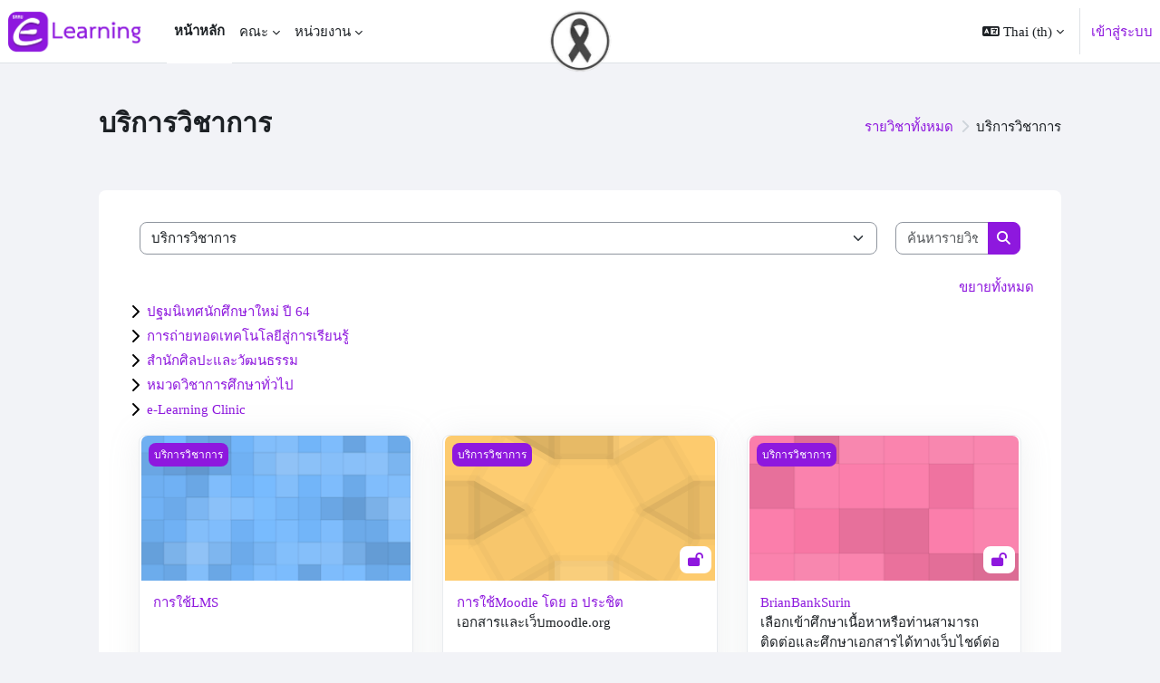

--- FILE ---
content_type: text/html; charset=utf-8
request_url: https://e-learning.srru.ac.th/course/index.php?categoryid=1
body_size: 34242
content:
<!DOCTYPE html>

<html  dir="ltr" lang="th" xml:lang="th">
<head>
    <title>รายวิชาทั้งหมด | SRRU e-Learning</title>
    <link rel="shortcut icon" href="https://e-learning.srru.ac.th/theme/image.php/moove/theme/1762421131/favicon" />
    <meta http-equiv="Content-Type" content="text/html; charset=utf-8" />
<meta name="keywords" content="moodle, รายวิชาทั้งหมด | SRRU e-Learning" />
<link rel="stylesheet" type="text/css" href="https://e-learning.srru.ac.th/theme/yui_combo.php?rollup/3.18.1/yui-moodlesimple.css" /><script id="firstthemesheet" type="text/css">/** Required in order to fix style inclusion problems in IE with YUI **/</script><link rel="stylesheet" type="text/css" href="https://e-learning.srru.ac.th/theme/styles.php/moove/1762421131_1752661528/all" />
<script>
//<![CDATA[
var M = {}; M.yui = {};
M.pageloadstarttime = new Date();
M.cfg = {"wwwroot":"https:\/\/e-learning.srru.ac.th","apibase":"https:\/\/e-learning.srru.ac.th\/r.php\/api","homeurl":{},"sesskey":"VvJLX65gBC","sessiontimeout":"7200","sessiontimeoutwarning":1200,"themerev":"1762421131","slasharguments":1,"theme":"moove","iconsystemmodule":"core\/icon_system_fontawesome","jsrev":"1760770543","admin":"admin","svgicons":true,"usertimezone":"Asia\/Bangkok","language":"th","courseId":1,"courseContextId":2,"contextid":3,"contextInstanceId":1,"langrev":1768909995,"templaterev":"1760770543","siteId":1,"userId":0,"developerdebug":true};var yui1ConfigFn = function(me) {if(/-skin|reset|fonts|grids|base/.test(me.name)){me.type='css';me.path=me.path.replace(/\.js/,'.css');me.path=me.path.replace(/\/yui2-skin/,'/assets/skins/sam/yui2-skin')}};
var yui2ConfigFn = function(me) {var parts=me.name.replace(/^moodle-/,'').split('-'),component=parts.shift(),module=parts[0],min='-min';if(/-(skin|core)$/.test(me.name)){parts.pop();me.type='css';min=''}
if(module){var filename=parts.join('-');me.path=component+'/'+module+'/'+filename+min+'.'+me.type}else{me.path=component+'/'+component+'.'+me.type}};
YUI_config = {"debug":true,"base":"https:\/\/e-learning.srru.ac.th\/lib\/yuilib\/3.18.1\/","comboBase":"https:\/\/e-learning.srru.ac.th\/theme\/yui_combo.php?","combine":true,"filter":"RAW","insertBefore":"firstthemesheet","groups":{"yui2":{"base":"https:\/\/e-learning.srru.ac.th\/lib\/yuilib\/2in3\/2.9.0\/build\/","comboBase":"https:\/\/e-learning.srru.ac.th\/theme\/yui_combo.php?","combine":true,"ext":false,"root":"2in3\/2.9.0\/build\/","patterns":{"yui2-":{"group":"yui2","configFn":yui1ConfigFn}}},"moodle":{"name":"moodle","base":"https:\/\/e-learning.srru.ac.th\/theme\/yui_combo.php?m\/1760770543\/","combine":true,"comboBase":"https:\/\/e-learning.srru.ac.th\/theme\/yui_combo.php?","ext":false,"root":"m\/1760770543\/","patterns":{"moodle-":{"group":"moodle","configFn":yui2ConfigFn}},"filter":"DEBUG","modules":{"moodle-core-handlebars":{"condition":{"trigger":"handlebars","when":"after"}},"moodle-core-actionmenu":{"requires":["base","event","node-event-simulate"]},"moodle-core-blocks":{"requires":["base","node","io","dom","dd","dd-scroll","moodle-core-dragdrop","moodle-core-notification"]},"moodle-core-chooserdialogue":{"requires":["base","panel","moodle-core-notification"]},"moodle-core-maintenancemodetimer":{"requires":["base","node"]},"moodle-core-dragdrop":{"requires":["base","node","io","dom","dd","event-key","event-focus","moodle-core-notification"]},"moodle-core-notification":{"requires":["moodle-core-notification-dialogue","moodle-core-notification-alert","moodle-core-notification-confirm","moodle-core-notification-exception","moodle-core-notification-ajaxexception"]},"moodle-core-notification-dialogue":{"requires":["base","node","panel","escape","event-key","dd-plugin","moodle-core-widget-focusafterclose","moodle-core-lockscroll"]},"moodle-core-notification-alert":{"requires":["moodle-core-notification-dialogue"]},"moodle-core-notification-confirm":{"requires":["moodle-core-notification-dialogue"]},"moodle-core-notification-exception":{"requires":["moodle-core-notification-dialogue"]},"moodle-core-notification-ajaxexception":{"requires":["moodle-core-notification-dialogue"]},"moodle-core-event":{"requires":["event-custom"]},"moodle-core-lockscroll":{"requires":["plugin","base-build"]},"moodle-core_availability-form":{"requires":["base","node","event","event-delegate","panel","moodle-core-notification-dialogue","json"]},"moodle-course-util":{"requires":["node"],"use":["moodle-course-util-base"],"submodules":{"moodle-course-util-base":{},"moodle-course-util-section":{"requires":["node","moodle-course-util-base"]},"moodle-course-util-cm":{"requires":["node","moodle-course-util-base"]}}},"moodle-course-categoryexpander":{"requires":["node","event-key"]},"moodle-course-dragdrop":{"requires":["base","node","io","dom","dd","dd-scroll","moodle-core-dragdrop","moodle-core-notification","moodle-course-coursebase","moodle-course-util"]},"moodle-course-management":{"requires":["base","node","io-base","moodle-core-notification-exception","json-parse","dd-constrain","dd-proxy","dd-drop","dd-delegate","node-event-delegate"]},"moodle-form-shortforms":{"requires":["node","base","selector-css3","moodle-core-event"]},"moodle-form-dateselector":{"requires":["base","node","overlay","calendar"]},"moodle-question-searchform":{"requires":["base","node"]},"moodle-question-chooser":{"requires":["moodle-core-chooserdialogue"]},"moodle-availability_completion-form":{"requires":["base","node","event","moodle-core_availability-form"]},"moodle-availability_date-form":{"requires":["base","node","event","io","moodle-core_availability-form"]},"moodle-availability_grade-form":{"requires":["base","node","event","moodle-core_availability-form"]},"moodle-availability_group-form":{"requires":["base","node","event","moodle-core_availability-form"]},"moodle-availability_grouping-form":{"requires":["base","node","event","moodle-core_availability-form"]},"moodle-availability_profile-form":{"requires":["base","node","event","moodle-core_availability-form"]},"moodle-mod_assign-history":{"requires":["node","transition"]},"moodle-mod_attendance-groupfilter":{"requires":["base","node"]},"moodle-mod_customcert-rearrange":{"requires":["dd-delegate","dd-drag"]},"moodle-mod_hsuforum-livelog":{"requires":["widget"]},"moodle-mod_hsuforum-io":{"requires":["base","io-base","io-form","io-upload-iframe","json-parse"]},"moodle-mod_hsuforum-article":{"requires":["base","node","event","router","core_rating","querystring","moodle-mod_hsuforum-io","moodle-mod_hsuforum-livelog"]},"moodle-mod_quiz-util":{"requires":["node","moodle-core-actionmenu"],"use":["moodle-mod_quiz-util-base"],"submodules":{"moodle-mod_quiz-util-base":{},"moodle-mod_quiz-util-slot":{"requires":["node","moodle-mod_quiz-util-base"]},"moodle-mod_quiz-util-page":{"requires":["node","moodle-mod_quiz-util-base"]}}},"moodle-mod_quiz-autosave":{"requires":["base","node","event","event-valuechange","node-event-delegate","io-form","datatype-date-format"]},"moodle-mod_quiz-quizbase":{"requires":["base","node"]},"moodle-mod_quiz-toolboxes":{"requires":["base","node","event","event-key","io","moodle-mod_quiz-quizbase","moodle-mod_quiz-util-slot","moodle-core-notification-ajaxexception"]},"moodle-mod_quiz-modform":{"requires":["base","node","event"]},"moodle-mod_quiz-dragdrop":{"requires":["base","node","io","dom","dd","dd-scroll","moodle-core-dragdrop","moodle-core-notification","moodle-mod_quiz-quizbase","moodle-mod_quiz-util-base","moodle-mod_quiz-util-page","moodle-mod_quiz-util-slot","moodle-course-util"]},"moodle-mod_quiz-questionchooser":{"requires":["moodle-core-chooserdialogue","moodle-mod_quiz-util","querystring-parse"]},"moodle-message_airnotifier-toolboxes":{"requires":["base","node","io"]},"moodle-block_xp-rulepicker":{"requires":["base","node","handlebars","moodle-core-notification-dialogue"]},"moodle-block_xp-notification":{"requires":["base","node","handlebars","button-plugin","moodle-core-notification-dialogue"]},"moodle-block_xp-filters":{"requires":["base","node","moodle-core-dragdrop","moodle-core-notification-confirm","moodle-block_xp-rulepicker"]},"moodle-report_eventlist-eventfilter":{"requires":["base","event","node","node-event-delegate","datatable","autocomplete","autocomplete-filters"]},"moodle-report_loglive-fetchlogs":{"requires":["base","event","node","io","node-event-delegate"]},"moodle-gradereport_history-userselector":{"requires":["escape","event-delegate","event-key","handlebars","io-base","json-parse","moodle-core-notification-dialogue"]},"moodle-qbank_editquestion-chooser":{"requires":["moodle-core-chooserdialogue"]},"moodle-tool_lp-dragdrop-reorder":{"requires":["moodle-core-dragdrop"]},"moodle-assignfeedback_editpdf-editor":{"requires":["base","event","node","io","graphics","json","event-move","event-resize","transition","querystring-stringify-simple","moodle-core-notification-dialog","moodle-core-notification-alert","moodle-core-notification-warning","moodle-core-notification-exception","moodle-core-notification-ajaxexception"]}}},"gallery":{"name":"gallery","base":"https:\/\/e-learning.srru.ac.th\/lib\/yuilib\/gallery\/","combine":true,"comboBase":"https:\/\/e-learning.srru.ac.th\/theme\/yui_combo.php?","ext":false,"root":"gallery\/1760770543\/","patterns":{"gallery-":{"group":"gallery"}}}},"modules":{"core_filepicker":{"name":"core_filepicker","fullpath":"https:\/\/e-learning.srru.ac.th\/lib\/javascript.php\/1760770543\/repository\/filepicker.js","requires":["base","node","node-event-simulate","json","async-queue","io-base","io-upload-iframe","io-form","yui2-treeview","panel","cookie","datatable","datatable-sort","resize-plugin","dd-plugin","escape","moodle-core_filepicker","moodle-core-notification-dialogue"]},"core_comment":{"name":"core_comment","fullpath":"https:\/\/e-learning.srru.ac.th\/lib\/javascript.php\/1760770543\/comment\/comment.js","requires":["base","io-base","node","json","yui2-animation","overlay","escape"]}},"logInclude":[],"logExclude":[],"logLevel":null};
M.yui.loader = {modules: {}};

//]]>
</script>

<meta name="keywords" content="el, e, srru, elearning, e-learning, e-le, moodle, e-learng.srru.ac.th, SRRU e-Learning, elearning, elearn, e-learn, e-learning, ele, e-learning.srru, lms, lms srru, อีเลิร์นนิง, ระบบการเรียนการสอนออนไลน์, เรียนออนไลน์, ระบบเรียน, ระบบสอบอิเล็กทรอนิกส์, k8s, kubernetes, มหาวิทยาลัยราชภัฏสุรินทร์">

<!-- Global site tag (gtag.js) - Google Analytics -->
<script async src="https://www.googletagmanager.com/gtag/js?id=UA-201600465-1"></script>
<script>
  window.dataLayer = window.dataLayer || [];
  function gtag(){dataLayer.push(arguments);}
  gtag('js', new Date());

  gtag('config', 'UA-201600465-1');
</script>

<link rel="preconnect" href="https://fonts.googleapis.com">
                       <link rel="preconnect" href="https://fonts.gstatic.com" crossorigin>
                       <link href="https://fonts.googleapis.com/css2?family=Roboto:ital,wght@0,300;0,400;0,500;0,700;1,400&display=swap" rel="stylesheet">
    <meta name="viewport" content="width=device-width, initial-scale=1.0">
</head>
<body  id="page-course-index-category" class="format-site limitedwidth  path-course path-course-index chrome dir-ltr lang-th yui-skin-sam yui3-skin-sam e-learning-srru-ac-th pagelayout-coursecategory course-1 context-3 category-1 notloggedin theme uses-drawers">
<div id="accessibilitybar" class="fixed-top">
    <div class="container-fluid">
        <div class="bars">
            <div class="fontsize">
                <span>Font size</span>
                <ul>
                    <li><a class="btn btn-default" data-action="decrease" title="Decrease font size" id="fontsize_dec">A-</a></li>
                    <li><a class="btn btn-default" data-action="reset" title="Reset font size" id="fontsize_reset">A</a></li>
                    <li><a class="btn btn-default" data-action="increase" title="Increase font size" id="fontsize_inc">A+</a></li>
                </ul>
            </div>
            <div class="sitecolor">
                <span>Site color</span>
                <ul>
                    <li><a class="btn btn-default" data-action="reset" title="Reset site color" id="sitecolor_color1">R</a></li>
                    <li><a class="btn btn-default" data-action="sitecolor-color-2" title="Low contrast 1" id="sitecolor_color2">A</a></li>
                    <li><a class="btn btn-default" data-action="sitecolor-color-3" title="Low contrast 2" id="sitecolor_color3">A</a></li>
                    <li><a class="btn btn-default" data-action="sitecolor-color-4" title="High contrast" id="sitecolor_color4">A</a></li>
                </ul>
            </div>
        </div>
    </div>
</div>


<div class="toast-wrapper mx-auto py-0 fixed-top" role="status" aria-live="polite"></div>

<div id="page-wrapper" class="d-print-block">

    <div>
    <a class="visually-hidden-focusable" href="#maincontent">ข้ามไปที่เนื้อหาหลัก</a>
</div><script src="https://e-learning.srru.ac.th/lib/javascript.php/1760770543/lib/polyfills/polyfill.js"></script>
<script src="https://e-learning.srru.ac.th/theme/yui_combo.php?rollup/3.18.1/yui-moodlesimple.js"></script><script src="https://e-learning.srru.ac.th/lib/javascript.php/1760770543/lib/javascript-static.js"></script>
<script>
//<![CDATA[
document.body.className += ' jsenabled';
//]]>
</script>


<div class="mourning-ribbon"></div>

<div class="custom-logo">
  <img src="https://i.postimg.cc/q7qNvVgs/download-Photoroom.png" alt="โลโก้หน่วยงาน">
</div>


    <nav class="navbar fixed-top bg-body navbar-expand border-bottom px-2" aria-label="Site navigation">
        <button class="navbar-toggler aabtn d-block d-md-none px-1 my-1 border-0" data-toggler="drawers" data-action="toggle" data-target="theme_boost-drawers-primary">
            <span class="navbar-toggler-icon"></span>
            <span class="sr-only">Side panel</span>
        </button>
    
        <a href="https://e-learning.srru.ac.th/" class="navbar-brand d-none d-md-flex align-items-center m-0 me-4 p-0 aabtn">
    
                <img src="//e-learning.srru.ac.th/pluginfile.php/1/theme_moove/logo/1762421131/ELN-1.png" class="logo me-1" alt="SRRU e-Learning">
        </a>
            <div class="primary-navigation">
                <nav class="moremenu navigation">
                    <ul id="moremenu-6970f184849d5-navbar-nav" role="menubar" class="nav more-nav navbar-nav">
                                <li data-key="home" class="nav-item" role="none" data-forceintomoremenu="false">
                                            <a role="menuitem" class="nav-link active "
                                                href="https://e-learning.srru.ac.th/"
                                                
                                                aria-current="true"
                                                data-disableactive="true"
                                                
                                            >
                                                หน้าหลัก
                                            </a>
                                </li>
                                <li class="dropdown nav-item" role="none" data-forceintomoremenu="false">
                                    <a class="dropdown-toggle nav-link  " id="drop-down-6970f18484878" role="menuitem" data-bs-toggle="dropdown"
                                        aria-haspopup="true" aria-expanded="false" href="#" aria-controls="drop-down-menu-6970f18484878"
                                        
                                        
                                        tabindex="-1"
                                    >
                                        คณะ
                                    </a>
                                    <div class="dropdown-menu" role="menu" id="drop-down-menu-6970f18484878" aria-labelledby="drop-down-6970f18484878">
                                                    <a class="dropdown-item" role="menuitem" href="https://e-learning.srru.ac.th/course/index.php?categoryid=2"  data-disableactive="true" tabindex="-1"
                                                        
                                                    >
                                                        คณะครุศาสตร์
                                                    </a>
                                                    <a class="dropdown-item" role="menuitem" href="https://e-learning.srru.ac.th/course/index.php?categoryid=5"  data-disableactive="true" tabindex="-1"
                                                        
                                                    >
                                                        คณะวิทยาศาสตร์และเทคโนโลยี
                                                    </a>
                                                    <a class="dropdown-item" role="menuitem" href="https://e-learning.srru.ac.th/course/index.php?categoryid=6"  data-disableactive="true" tabindex="-1"
                                                        
                                                    >
                                                        คณะมนุษยศาสตร์และสังคมศาสตร์
                                                    </a>
                                                    <a class="dropdown-item" role="menuitem" href="https://e-learning.srru.ac.th/course/index.php?categoryid=3"  data-disableactive="true" tabindex="-1"
                                                        
                                                    >
                                                        คณะวิทยาการจัดการ
                                                    </a>
                                                    <a class="dropdown-item" role="menuitem" href="https://e-learning.srru.ac.th/course/index.php?categoryid=4"  data-disableactive="true" tabindex="-1"
                                                        
                                                    >
                                                        คณะเทคโนโลยีอุตสาหกรรม
                                                    </a>
                                                    <a class="dropdown-item" role="menuitem" href="https://e-learning.srru.ac.th/course/index.php?categoryid=113"  data-disableactive="true" tabindex="-1"
                                                        
                                                    >
                                                        คณะเกษตรและอุตสาหกรรมเกษตร
                                                    </a>
                                    </div>
                                </li>
                                <li class="dropdown nav-item" role="none" data-forceintomoremenu="false">
                                    <a class="dropdown-toggle nav-link  " id="drop-down-6970f184848d3" role="menuitem" data-bs-toggle="dropdown"
                                        aria-haspopup="true" aria-expanded="false" href="#" aria-controls="drop-down-menu-6970f184848d3"
                                        
                                        
                                        tabindex="-1"
                                    >
                                        หน่วยงาน
                                    </a>
                                    <div class="dropdown-menu" role="menu" id="drop-down-menu-6970f184848d3" aria-labelledby="drop-down-6970f184848d3">
                                                    <a class="dropdown-item" role="menuitem" href="https://e-learning.srru.ac.th/course/index.php?categoryid=62"  data-disableactive="true" tabindex="-1"
                                                        
                                                    >
                                                        โครงการบัณฑิต
                                                    </a>
                                                    <a class="dropdown-item" role="menuitem" href="https://e-learning.srru.ac.th/course/index.php?categoryid=24"  data-disableactive="true" tabindex="-1"
                                                        
                                                    >
                                                        สำนักวิทยบริการฯ
                                                    </a>
                                                    <a class="dropdown-item" role="menuitem" href="https://e-learning.srru.ac.th/course/index.php?categoryid=932"  data-disableactive="true" tabindex="-1"
                                                        
                                                    >
                                                        สำนักงานอธิการบดี
                                                    </a>
                                    </div>
                                </li>
                        <li role="none" class="nav-item dropdown dropdownmoremenu d-none" data-region="morebutton">
                            <a class="dropdown-toggle nav-link " href="#" id="moremenu-dropdown-6970f184849d5" role="menuitem" data-bs-toggle="dropdown" aria-haspopup="true" aria-expanded="false" tabindex="-1">
                                More
                            </a>
                            <ul class="dropdown-menu dropdown-menu-start" data-region="moredropdown" aria-labelledby="moremenu-dropdown-6970f184849d5" role="menu">
                            </ul>
                        </li>
                    </ul>
                </nav>
            </div>
    
        <ul class="navbar-nav d-none d-md-flex my-1 px-1">
            <!-- page_heading_menu -->
            
        </ul>
    
        <div id="usernavigation" class="navbar-nav ms-auto h-100">
                <div class="langmenu">
                    <div class="dropdown show">
                        <a href="#" role="button" id="lang-menu-toggle" data-bs-toggle="dropdown" aria-label="ภาษาที่ใช้ในเว็บ" aria-haspopup="true" aria-controls="lang-action-menu" class="btn dropdown-toggle">
                            <i class="icon fa fa-language fa-fw me-1" aria-hidden="true"></i>
                            <span class="langbutton">
                                Thai ‎(th)‎
                            </span>
                            <b class="caret"></b>
                        </a>
                        <div role="menu" aria-labelledby="lang-menu-toggle" id="lang-action-menu" class="dropdown-menu dropdown-menu-end">
                                    <a href="https://e-learning.srru.ac.th/course/index.php?categoryid=1&amp;lang=en" class="dropdown-item ps-5" role="menuitem" 
                                            lang="en" >
                                        English ‎(en)‎
                                    </a>
                                    <a href="#" class="dropdown-item ps-5" role="menuitem" aria-current="true"
                                            >
                                        Thai ‎(th)‎
                                    </a>
                        </div>
                    </div>
                </div>
                <div class="divider border-start h-75 align-self-center mx-1"></div>
            
            <div class="d-flex align-items-stretch usermenu-container" data-region="usermenu">
                    <div class="usermenu">
                            <span class="login ps-2">
                                    <a href="https://e-learning.srru.ac.th/login/index.php">เข้าสู่ระบบ</a>
                            </span>
                    </div>
            </div>
            
        </div>
    </nav>
    
    

<div  class="drawer drawer-left drawer-primary d-print-none not-initialized" data-region="fixed-drawer" id="theme_boost-drawers-primary" data-preference="" data-state="show-drawer-primary" data-forceopen="0" data-close-on-resize="1">
    <div class="drawerheader">
        <button
            class="btn btn-icon drawertoggle hidden"
            data-toggler="drawers"
            data-action="closedrawer"
            data-target="theme_boost-drawers-primary"
            data-bs-toggle="tooltip"
            data-bs-placement="right"
            title="Close drawer"
        >
            <i class="icon fa fa-xmark fa-fw " aria-hidden="true"  ></i>
        </button>
                <a
            href="https://e-learning.srru.ac.th/"
            title="SRRU e-Learning"
            data-region="site-home-link"
            class="aabtn text-reset d-flex align-items-center py-1 h-100"
        >
                <span class="sitename" title="SRRU e-Learning">SRRU e-Learning</span>
        </a>

        <div class="drawerheadercontent hidden">
            
        </div>
    </div>
    <div class="drawercontent drag-container" data-usertour="scroller">
                <div class="list-group">
                <a href="https://e-learning.srru.ac.th/" class="list-group-item list-group-item-action active " aria-current="true">
                    หน้าหลัก
                </a>
                <a id="drop-down-1" href="#" class="list-group-item list-group-item-action icons-collapse-expand collapsed d-flex" data-bs-toggle="collapse" data-bs-target="#drop-down-menu-1" aria-expanded="false" aria-controls="drop-down-menu-1">
                    คณะ
                    <span class="ms-auto expanded-icon icon-no-margin mx-2">
                        <i class="icon fa fa-chevron-down fa-fw " aria-hidden="true"  ></i>
                        <span class="visually-hidden">
                            ย่อ
                        </span>
                    </span>
                    <span class="ms-auto collapsed-icon icon-no-margin mx-2">
                        <i class="icon fa fa-chevron-right fa-fw " aria-hidden="true"  ></i>
                        <span class="visually-hidden">
                            ขยาย
                        </span>
                    </span>
                </a>
                <div class="collapse list-group-item p-0 border-0" role="menu" id="drop-down-menu-1" aria-labelledby="drop-down-1">
                             <a href="https://e-learning.srru.ac.th/course/index.php?categoryid=2" class="ps-5 bg-light list-group-item list-group-item-action">คณะครุศาสตร์</a>
                             <a href="https://e-learning.srru.ac.th/course/index.php?categoryid=5" class="ps-5 bg-light list-group-item list-group-item-action">คณะวิทยาศาสตร์และเทคโนโลยี</a>
                             <a href="https://e-learning.srru.ac.th/course/index.php?categoryid=6" class="ps-5 bg-light list-group-item list-group-item-action">คณะมนุษยศาสตร์และสังคมศาสตร์</a>
                             <a href="https://e-learning.srru.ac.th/course/index.php?categoryid=3" class="ps-5 bg-light list-group-item list-group-item-action">คณะวิทยาการจัดการ</a>
                             <a href="https://e-learning.srru.ac.th/course/index.php?categoryid=4" class="ps-5 bg-light list-group-item list-group-item-action">คณะเทคโนโลยีอุตสาหกรรม</a>
                             <a href="https://e-learning.srru.ac.th/course/index.php?categoryid=113" class="ps-5 bg-light list-group-item list-group-item-action">คณะเกษตรและอุตสาหกรรมเกษตร</a>
                </div>
                <a id="drop-down-8" href="#" class="list-group-item list-group-item-action icons-collapse-expand collapsed d-flex" data-bs-toggle="collapse" data-bs-target="#drop-down-menu-8" aria-expanded="false" aria-controls="drop-down-menu-8">
                    หน่วยงาน
                    <span class="ms-auto expanded-icon icon-no-margin mx-2">
                        <i class="icon fa fa-chevron-down fa-fw " aria-hidden="true"  ></i>
                        <span class="visually-hidden">
                            ย่อ
                        </span>
                    </span>
                    <span class="ms-auto collapsed-icon icon-no-margin mx-2">
                        <i class="icon fa fa-chevron-right fa-fw " aria-hidden="true"  ></i>
                        <span class="visually-hidden">
                            ขยาย
                        </span>
                    </span>
                </a>
                <div class="collapse list-group-item p-0 border-0" role="menu" id="drop-down-menu-8" aria-labelledby="drop-down-8">
                             <a href="https://e-learning.srru.ac.th/course/index.php?categoryid=62" class="ps-5 bg-light list-group-item list-group-item-action">โครงการบัณฑิต</a>
                             <a href="https://e-learning.srru.ac.th/course/index.php?categoryid=24" class="ps-5 bg-light list-group-item list-group-item-action">สำนักวิทยบริการฯ</a>
                             <a href="https://e-learning.srru.ac.th/course/index.php?categoryid=932" class="ps-5 bg-light list-group-item list-group-item-action">สำนักงานอธิการบดี</a>
                </div>
        </div>

    </div>
</div>
    <div id="page" data-region="mainpage" data-usertour="scroller" class="drawers   drag-container">

        <header id="page-header" class="moove-container-fluid py-4">
    <div class="w-100">
        <div class="d-flex flex-wrap">
            <div class="ms-auto d-flex">
                
            </div>
            <div id="course-header">
                
            </div>
        </div>
        <div class="d-flex align-items-center">
                    <div class="me-auto">
                        <div class="page-context-header d-flex flex-wrap align-items-center mb-2">
    <div class="page-header-headings">
        <h1 class="h2 mb-0">บริการวิชาการ</h1>
    </div>
</div>
                    </div>
            <div class="header-actions-container ms-auto" data-region="header-actions-container">
                    <div class="d-none d-md-block" id="page-navbar">
                        <nav aria-label="แถบนำทาง">
    <ol class="breadcrumb">
                <li class="breadcrumb-item">
                    <a href="https://e-learning.srru.ac.th/course/index.php"
                        
                        
                        
                    >
                        รายวิชาทั้งหมด
                    </a>
                </li>
        
                <li class="breadcrumb-item">
                    <span >
                        บริการวิชาการ
                    </span>
                </li>
        </ol>
</nav>
                    </div>
            </div>
        </div>
    </div>
</header>

        <div id="topofscroll" class="main-inner">
            <div class="drawer-toggles d-flex">
            </div>

            <div id="page-content" class="pb-3 d-print-block">
                <div id="region-main-box">
                    <div id="region-main">

                        <span class="notifications" id="user-notifications"></span>
                        <div role="main"><span id="maincontent"></span><span></span><div class="container-fluid tertiary-navigation" id="action_bar">
    <div class="d-flex">
            <div class="navitem">
                <div class="urlselect text-truncate w-100">
                    <form method="post" action="https://e-learning.srru.ac.th/course/jumpto.php" class="d-flex flex-wrap align-items-center" id="url_select_f6970f18461e7e1">
                        <input type="hidden" name="sesskey" value="VvJLX65gBC">
                            <label for="url_select6970f18461e7e2" class="visually-hidden">
                                ประเภทของรายวิชา
                            </label>
                        <select  id="url_select6970f18461e7e2" class="form-select urlselect text-truncate w-100" name="jump"
                                 >
                                    <option value="/course/index.php?categoryid=24"  >สำนักวิทยบริการและเทคโนโลยีสารสนเทศ</option>
                                    <option value="/course/index.php?categoryid=25"  >สำนักวิทยบริการและเทคโนโลยีสารสนเทศ / งานเทคโนโลยีสารสนเทศ(ศูนย์คอมพิวเตอร์)</option>
                                    <option value="/course/index.php?categoryid=26"  >สำนักวิทยบริการและเทคโนโลยีสารสนเทศ / งานวิทยบริการ(ห้องสมุด)</option>
                                    <option value="/course/index.php?categoryid=27"  >สำนักวิทยบริการและเทคโนโลยีสารสนเทศ / ศูนย์ภาษา</option>
                                    <option value="/course/index.php?categoryid=627"  >สำนักวิทยบริการและเทคโนโลยีสารสนเทศ / แบบสอบถามออนไลน์</option>
                                    <option value="/course/index.php?categoryid=113"  >คณะเกษตรและอุตสาหกรรมเกษตร</option>
                                    <option value="/course/index.php?categoryid=931"  >คณะเกษตรและอุตสาหกรรมเกษตร / การเผยแพร่ตำราโดยสื่ออิเล็กทรอนิกส์</option>
                                    <option value="/course/index.php?categoryid=434"  >คณะเกษตรและอุตสาหกรรมเกษตร / &gt; :: สาขาวิชา - คบ.เกษตรศาสตร์</option>
                                    <option value="/course/index.php?categoryid=114"  >คณะเกษตรและอุตสาหกรรมเกษตร / &gt; :: สาขาวิชา - คบ.เกษตรศาสตร์ / รายวิชา - อาจารย์ ดร.อารีย์  ไกรสูรย์</option>
                                    <option value="/course/index.php?categoryid=670"  >คณะเกษตรและอุตสาหกรรมเกษตร / &gt; :: สาขาวิชา - คบ.เกษตรศาสตร์ / รายวิชา - อาจารย์ ดร.อารีย์  ไกรสูรย์ / ภาคเรียนที่ 1/2563</option>
                                    <option value="/course/index.php?categoryid=671"  >คณะเกษตรและอุตสาหกรรมเกษตร / &gt; :: สาขาวิชา - คบ.เกษตรศาสตร์ / รายวิชา - อาจารย์ ดร.อารีย์  ไกรสูรย์ / ภาคเรียนที่ 2/2563</option>
                                    <option value="/course/index.php?categoryid=672"  >คณะเกษตรและอุตสาหกรรมเกษตร / &gt; :: สาขาวิชา - คบ.เกษตรศาสตร์ / รายวิชา - อาจารย์ ดร.อารีย์  ไกรสูรย์ / ภาคเรียนที่ 1/2564</option>
                                    <option value="/course/index.php?categoryid=749"  >คณะเกษตรและอุตสาหกรรมเกษตร / &gt; :: สาขาวิชา - คบ.เกษตรศาสตร์ / รายวิชา - อาจารย์ ดร.อารีย์  ไกรสูรย์ / ภาคเรียนที่ 2/2564</option>
                                    <option value="/course/index.php?categoryid=825"  >คณะเกษตรและอุตสาหกรรมเกษตร / &gt; :: สาขาวิชา - คบ.เกษตรศาสตร์ / รายวิชา - อาจารย์ ดร.อารีย์  ไกรสูรย์ / ภาคเรียนที่ 1/2565</option>
                                    <option value="/course/index.php?categoryid=902"  >คณะเกษตรและอุตสาหกรรมเกษตร / &gt; :: สาขาวิชา - คบ.เกษตรศาสตร์ / รายวิชา - อาจารย์ ดร.อารีย์  ไกรสูรย์ / ภาคเรียนที่ 2/2565</option>
                                    <option value="/course/index.php?categoryid=946"  >คณะเกษตรและอุตสาหกรรมเกษตร / &gt; :: สาขาวิชา - คบ.เกษตรศาสตร์ / รายวิชา - อาจารย์ ดร.อารีย์  ไกรสูรย์ / ภาคเรียนที่ 1/2566</option>
                                    <option value="/course/index.php?categoryid=968"  >คณะเกษตรและอุตสาหกรรมเกษตร / &gt; :: สาขาวิชา - คบ.เกษตรศาสตร์ / รายวิชา - อาจารย์ ดร.อารีย์  ไกรสูรย์ / ภาคเรียนที่ 2/2566</option>
                                    <option value="/course/index.php?categoryid=981"  >คณะเกษตรและอุตสาหกรรมเกษตร / &gt; :: สาขาวิชา - คบ.เกษตรศาสตร์ / รายวิชา - อาจารย์ ดร.อารีย์  ไกรสูรย์ / ภาคเรียนที่ 1/2567</option>
                                    <option value="/course/index.php?categoryid=1003"  >คณะเกษตรและอุตสาหกรรมเกษตร / &gt; :: สาขาวิชา - คบ.เกษตรศาสตร์ / รายวิชา - อาจารย์ ดร.อารีย์  ไกรสูรย์ / ภาคเรียนที่ 2/2567</option>
                                    <option value="/course/index.php?categoryid=1005"  >คณะเกษตรและอุตสาหกรรมเกษตร / &gt; :: สาขาวิชา - คบ.เกษตรศาสตร์ / รายวิชา - อาจารย์ ดร.อารีย์  ไกรสูรย์ / ภาคเรียนที่ 1/2568</option>
                                    <option value="/course/index.php?categoryid=1000"  >คณะเกษตรและอุตสาหกรรมเกษตร / &gt; :: สาขาวิชา - คบ.เกษตรศาสตร์ / รายวิชา - อาจารย์ ดร.อารีย์  ไกรสูรย์ / มุมอาจารย์อารีย์</option>
                                    <option value="/course/index.php?categoryid=115"  >คณะเกษตรและอุตสาหกรรมเกษตร / &gt; :: สาขาวิชา - คบ.เกษตรศาสตร์ / รายวิชา - อาจารย์ชนกเนตร  ชัยวิชา</option>
                                    <option value="/course/index.php?categoryid=738"  >คณะเกษตรและอุตสาหกรรมเกษตร / &gt; :: สาขาวิชา - คบ.เกษตรศาสตร์ / รายวิชา - อาจารย์ชนกเนตร  ชัยวิชา / ภาคเรียนที่ 1/2564</option>
                                    <option value="/course/index.php?categoryid=740"  >คณะเกษตรและอุตสาหกรรมเกษตร / &gt; :: สาขาวิชา - คบ.เกษตรศาสตร์ / รายวิชา - อาจารย์ชนกเนตร  ชัยวิชา / ภาคเรียนที่ 2/2564</option>
                                    <option value="/course/index.php?categoryid=117"  >คณะเกษตรและอุตสาหกรรมเกษตร / &gt; :: สาขาวิชา - คบ.เกษตรศาสตร์ / รายวิชา - ผู้ช่วยศาตราจารย์ น.สพ.ชัยนะรินทร์ ทับมะเริง</option>
                                    <option value="/course/index.php?categoryid=466"  >คณะเกษตรและอุตสาหกรรมเกษตร / &gt; :: สาขาวิชา - คบ.เกษตรศาสตร์ / รายวิชา - อาจารย์ ดร.สุนิสา เยาวสกุลมาศ</option>
                                    <option value="/course/index.php?categoryid=467"  >คณะเกษตรและอุตสาหกรรมเกษตร / &gt; :: สาขาวิชา - คบ.เกษตรศาสตร์ / รายวิชา - อาจารย์ ว่าที่ รต.ไพฑูรย์ ทองสุข</option>
                                    <option value="/course/index.php?categoryid=430"  >คณะเกษตรและอุตสาหกรรมเกษตร / &gt; :: สาขาวิชา - วทบ.เกษตรศาสตร์</option>
                                    <option value="/course/index.php?categoryid=215"  >คณะเกษตรและอุตสาหกรรมเกษตร / &gt; :: สาขาวิชา - วทบ.เกษตรศาสตร์ / รายวิชา - รศ.ดร.นิติพัฒน์ พัฒนฉัตรชัย</option>
                                    <option value="/course/index.php?categoryid=410"  >คณะเกษตรและอุตสาหกรรมเกษตร / &gt; :: สาขาวิชา - วทบ.เกษตรศาสตร์ / รายวิชา - ผู้ช่วยศาสตราจารย์นันทา สมเป็น</option>
                                    <option value="/course/index.php?categoryid=116"  >คณะเกษตรและอุตสาหกรรมเกษตร / &gt; :: สาขาวิชา - วทบ.เกษตรศาสตร์ / รายวิชา - อาจารย์ต่อตระกูล  เมียดนอก</option>
                                    <option value="/course/index.php?categoryid=216"  >คณะเกษตรและอุตสาหกรรมเกษตร / &gt; :: สาขาวิชา - วทบ.เกษตรศาสตร์ / รายวิชา - อาจารย์เพชรรัตน์ พรหมทา </option>
                                    <option value="/course/index.php?categoryid=119"  >คณะเกษตรและอุตสาหกรรมเกษตร / &gt; :: สาขาวิชา - วทบ.เกษตรศาสตร์ / รายวิชา - อาจารย์ ดร.สายฝน ทดทะศรี</option>
                                    <option value="/course/index.php?categoryid=118"  >คณะเกษตรและอุตสาหกรรมเกษตร / &gt; :: สาขาวิชา - วทบ.เกษตรศาสตร์ / รายวิชา - อาจารย์สุวรรณี สุมหิรัญ</option>
                                    <option value="/course/index.php?categoryid=432"  >คณะเกษตรและอุตสาหกรรมเกษตร / &gt; :: สาขาวิชา - วทบ.สัตวศาสตร์</option>
                                    <option value="/course/index.php?categoryid=120"  >คณะเกษตรและอุตสาหกรรมเกษตร / &gt; :: สาขาวิชา - วทบ.สัตวศาสตร์ / รายวิชา - อาจารย์เบญญาภา สุรสอน</option>
                                    <option value="/course/index.php?categoryid=121"  >คณะเกษตรและอุตสาหกรรมเกษตร / &gt; :: สาขาวิชา - วทบ.สัตวศาสตร์ / รายวิชา - อาจารย์วิชชุดา ยินดี</option>
                                    <option value="/course/index.php?categoryid=259"  >คณะเกษตรและอุตสาหกรรมเกษตร / &gt; :: สาขาวิชา - วทบ.สัตวศาสตร์ / รายวิชา - อาจารย์กนกกาญจน์ รีบเร่งรัมย์</option>
                                    <option value="/course/index.php?categoryid=451"  >คณะเกษตรและอุตสาหกรรมเกษตร / &gt; :: สาขาวิชา - วทบ.สัตวศาสตร์ / รายวิชา - อาจารย์วรพรภัฏ  ปัดภัย</option>
                                    <option value="/course/index.php?categoryid=164"  >คณะเกษตรและอุตสาหกรรมเกษตร / การถ่ายทอดเทคโนโลยีสู่เรียนรู้</option>
                                    <option value="/course/index.php?categoryid=936"  >คณะเกษตรและอุตสาหกรรมเกษตร / โครงการส่งเสริมด้านภาษาและดิจิทัลคณะ</option>
                                    <option value="/course/index.php?categoryid=2"  >คณะครุศาสตร์</option>
                                    <option value="/course/index.php?categoryid=643"  >คณะครุศาสตร์ / หลักสูตรประกาศนียบัตรบัณฑิตวิชาชีพครู</option>
                                    <option value="/course/index.php?categoryid=1023"  >คณะครุศาสตร์ / หลักสูตรประกาศนียบัตรบัณฑิตวิชาชีพครู / ภาคเรียนที่ 2 ปีการศึกษา 2568</option>
                                    <option value="/course/index.php?categoryid=1019"  >คณะครุศาสตร์ / หลักสูตรประกาศนียบัตรบัณฑิตวิชาชีพครู / ภาคเรียนที่ 1 ปีการศึกษา 2568</option>
                                    <option value="/course/index.php?categoryid=266"  >คณะครุศาสตร์ / สาขาเทคโนโลยีดิจิทัล/เทคโนโลยีสารสนเทศและการสื่อสารการศึกษา</option>
                                    <option value="/course/index.php?categoryid=9"  >คณะครุศาสตร์ / สาขาเทคโนโลยีดิจิทัล/เทคโนโลยีสารสนเทศและการสื่อสารการศึกษา / รายวิชา-อาจารย์ ดร.สมเกียรติ เพ็ชรมาก</option>
                                    <option value="/course/index.php?categoryid=30"  >คณะครุศาสตร์ / สาขาเทคโนโลยีดิจิทัล/เทคโนโลยีสารสนเทศและการสื่อสารการศึกษา / รายวิชา-อาจารย์ ดร.สมเกียรติ เพ็ชรมาก / ภาคเรียนที่ 1/2560</option>
                                    <option value="/course/index.php?categoryid=31"  >คณะครุศาสตร์ / สาขาเทคโนโลยีดิจิทัล/เทคโนโลยีสารสนเทศและการสื่อสารการศึกษา / รายวิชา-อาจารย์ ดร.สมเกียรติ เพ็ชรมาก / ภาคเรียนที่ 2/2560</option>
                                    <option value="/course/index.php?categoryid=32"  >คณะครุศาสตร์ / สาขาเทคโนโลยีดิจิทัล/เทคโนโลยีสารสนเทศและการสื่อสารการศึกษา / รายวิชา-อาจารย์ ดร.สมเกียรติ เพ็ชรมาก / ภาคเรียนที่ 1/2561</option>
                                    <option value="/course/index.php?categoryid=42"  >คณะครุศาสตร์ / สาขาเทคโนโลยีดิจิทัล/เทคโนโลยีสารสนเทศและการสื่อสารการศึกษา / รายวิชา-อาจารย์ ดร.สมเกียรติ เพ็ชรมาก / ภาคเรียนที่ 2/2561</option>
                                    <option value="/course/index.php?categoryid=52"  >คณะครุศาสตร์ / สาขาเทคโนโลยีดิจิทัล/เทคโนโลยีสารสนเทศและการสื่อสารการศึกษา / รายวิชา-อาจารย์ ดร.สมเกียรติ เพ็ชรมาก / ภาคเรียนที่ 1/2562</option>
                                    <option value="/course/index.php?categoryid=203"  >คณะครุศาสตร์ / สาขาเทคโนโลยีดิจิทัล/เทคโนโลยีสารสนเทศและการสื่อสารการศึกษา / รายวิชา-อาจารย์ ดร.สมเกียรติ เพ็ชรมาก / ภาคเรียนที่ 2/2562</option>
                                    <option value="/course/index.php?categoryid=522"  >คณะครุศาสตร์ / สาขาเทคโนโลยีดิจิทัล/เทคโนโลยีสารสนเทศและการสื่อสารการศึกษา / รายวิชา-อาจารย์ ดร.สมเกียรติ เพ็ชรมาก / ภาคเรียนที่ 1/2563</option>
                                    <option value="/course/index.php?categoryid=650"  >คณะครุศาสตร์ / สาขาเทคโนโลยีดิจิทัล/เทคโนโลยีสารสนเทศและการสื่อสารการศึกษา / รายวิชา-อาจารย์ ดร.สมเกียรติ เพ็ชรมาก / ภาคเรียนที่ 1/2563 / ผลงานการพัฒนาหลักสูตรระยะสั้นออนไลน์-รายวิชานวัตกรรมการศึกษาฯ</option>
                                    <option value="/course/index.php?categoryid=656"  >คณะครุศาสตร์ / สาขาเทคโนโลยีดิจิทัล/เทคโนโลยีสารสนเทศและการสื่อสารการศึกษา / รายวิชา-อาจารย์ ดร.สมเกียรติ เพ็ชรมาก / ภาคเรียนที่ 2/2563</option>
                                    <option value="/course/index.php?categoryid=675"  >คณะครุศาสตร์ / สาขาเทคโนโลยีดิจิทัล/เทคโนโลยีสารสนเทศและการสื่อสารการศึกษา / รายวิชา-อาจารย์ ดร.สมเกียรติ เพ็ชรมาก / ภาคเรียนที่ 1/2564</option>
                                    <option value="/course/index.php?categoryid=753"  >คณะครุศาสตร์ / สาขาเทคโนโลยีดิจิทัล/เทคโนโลยีสารสนเทศและการสื่อสารการศึกษา / รายวิชา-อาจารย์ ดร.สมเกียรติ เพ็ชรมาก / ภาคเรียนที่ 2/2564</option>
                                    <option value="/course/index.php?categoryid=840"  >คณะครุศาสตร์ / สาขาเทคโนโลยีดิจิทัล/เทคโนโลยีสารสนเทศและการสื่อสารการศึกษา / รายวิชา-อาจารย์ ดร.สมเกียรติ เพ็ชรมาก / ภาคเรียนที่ 1/2565</option>
                                    <option value="/course/index.php?categoryid=896"  >คณะครุศาสตร์ / สาขาเทคโนโลยีดิจิทัล/เทคโนโลยีสารสนเทศและการสื่อสารการศึกษา / รายวิชา-อาจารย์ ดร.สมเกียรติ เพ็ชรมาก / ภาคเรียนที่ 2/2565</option>
                                    <option value="/course/index.php?categoryid=952"  >คณะครุศาสตร์ / สาขาเทคโนโลยีดิจิทัล/เทคโนโลยีสารสนเทศและการสื่อสารการศึกษา / รายวิชา-อาจารย์ ดร.สมเกียรติ เพ็ชรมาก / ภาคเรียนที่ 1/2566</option>
                                    <option value="/course/index.php?categoryid=969"  >คณะครุศาสตร์ / สาขาเทคโนโลยีดิจิทัล/เทคโนโลยีสารสนเทศและการสื่อสารการศึกษา / รายวิชา-อาจารย์ ดร.สมเกียรติ เพ็ชรมาก / ภาคเรียนที่ 2/2566</option>
                                    <option value="/course/index.php?categoryid=979"  >คณะครุศาสตร์ / สาขาเทคโนโลยีดิจิทัล/เทคโนโลยีสารสนเทศและการสื่อสารการศึกษา / รายวิชา-อาจารย์ ดร.สมเกียรติ เพ็ชรมาก / ภาคเรียนที่ 1/2567</option>
                                    <option value="/course/index.php?categoryid=994"  >คณะครุศาสตร์ / สาขาเทคโนโลยีดิจิทัล/เทคโนโลยีสารสนเทศและการสื่อสารการศึกษา / รายวิชา-อาจารย์ ดร.สมเกียรติ เพ็ชรมาก / ภาคเรียนที่ 2/2567</option>
                                    <option value="/course/index.php?categoryid=1008"  >คณะครุศาสตร์ / สาขาเทคโนโลยีดิจิทัล/เทคโนโลยีสารสนเทศและการสื่อสารการศึกษา / รายวิชา-อาจารย์ ดร.สมเกียรติ เพ็ชรมาก / ภาคเรียนที่ 1/2568</option>
                                    <option value="/course/index.php?categoryid=1022"  >คณะครุศาสตร์ / สาขาเทคโนโลยีดิจิทัล/เทคโนโลยีสารสนเทศและการสื่อสารการศึกษา / รายวิชา-อาจารย์ ดร.สมเกียรติ เพ็ชรมาก / ภาคเรียนที่ 2/2568</option>
                                    <option value="/course/index.php?categoryid=8"  >คณะครุศาสตร์ / สาขาเทคโนโลยีดิจิทัล/เทคโนโลยีสารสนเทศและการสื่อสารการศึกษา / รายวิชา-อาจารย์ ดร.นุชจรี บุญเกต</option>
                                    <option value="/course/index.php?categoryid=36"  >คณะครุศาสตร์ / สาขาเทคโนโลยีดิจิทัล/เทคโนโลยีสารสนเทศและการสื่อสารการศึกษา / รายวิชา-อาจารย์ ดร.นุชจรี บุญเกต / ภาคเรียนที่ 1/2560</option>
                                    <option value="/course/index.php?categoryid=37"  >คณะครุศาสตร์ / สาขาเทคโนโลยีดิจิทัล/เทคโนโลยีสารสนเทศและการสื่อสารการศึกษา / รายวิชา-อาจารย์ ดร.นุชจรี บุญเกต / ภาคเรียนที่ 1/2561</option>
                                    <option value="/course/index.php?categoryid=44"  >คณะครุศาสตร์ / สาขาเทคโนโลยีดิจิทัล/เทคโนโลยีสารสนเทศและการสื่อสารการศึกษา / รายวิชา-อาจารย์ ดร.นุชจรี บุญเกต / ภาคเรียนที่ 2/2561</option>
                                    <option value="/course/index.php?categoryid=64"  >คณะครุศาสตร์ / สาขาเทคโนโลยีดิจิทัล/เทคโนโลยีสารสนเทศและการสื่อสารการศึกษา / รายวิชา-อาจารย์ ดร.นุชจรี บุญเกต / ภาคเรียนที่ 1/2562</option>
                                    <option value="/course/index.php?categoryid=206"  >คณะครุศาสตร์ / สาขาเทคโนโลยีดิจิทัล/เทคโนโลยีสารสนเทศและการสื่อสารการศึกษา / รายวิชา-อาจารย์ ดร.นุชจรี บุญเกต / ภาคเรียนที่ 2/2562</option>
                                    <option value="/course/index.php?categoryid=642"  >คณะครุศาสตร์ / สาขาเทคโนโลยีดิจิทัล/เทคโนโลยีสารสนเทศและการสื่อสารการศึกษา / รายวิชา-อาจารย์ ดร.นุชจรี บุญเกต / ภาคเรียนที่ 1/2563</option>
                                    <option value="/course/index.php?categoryid=649"  >คณะครุศาสตร์ / สาขาเทคโนโลยีดิจิทัล/เทคโนโลยีสารสนเทศและการสื่อสารการศึกษา / รายวิชา-อาจารย์ ดร.นุชจรี บุญเกต / ภาคเรียนที่ 1/2563 / ผลงานการพัฒนาหลักสูตรระยะสั้นออนไลน์-วิชานวัตกรรมการศึกษาฯ</option>
                                    <option value="/course/index.php?categoryid=661"  >คณะครุศาสตร์ / สาขาเทคโนโลยีดิจิทัล/เทคโนโลยีสารสนเทศและการสื่อสารการศึกษา / รายวิชา-อาจารย์ ดร.นุชจรี บุญเกต / ภาคเรียนที่ 2/2563</option>
                                    <option value="/course/index.php?categoryid=705"  >คณะครุศาสตร์ / สาขาเทคโนโลยีดิจิทัล/เทคโนโลยีสารสนเทศและการสื่อสารการศึกษา / รายวิชา-อาจารย์ ดร.นุชจรี บุญเกต / ภาคเรียนที่ 1/2564</option>
                                    <option value="/course/index.php?categoryid=884"  >คณะครุศาสตร์ / สาขาเทคโนโลยีดิจิทัล/เทคโนโลยีสารสนเทศและการสื่อสารการศึกษา / รายวิชา-อาจารย์ ดร.นุชจรี บุญเกต / ภาคเรียนที่ 2/2564</option>
                                    <option value="/course/index.php?categoryid=937"  >คณะครุศาสตร์ / สาขาเทคโนโลยีดิจิทัล/เทคโนโลยีสารสนเทศและการสื่อสารการศึกษา / รายวิชา-อาจารย์ ดร.นุชจรี บุญเกต / ภาคเรียนที่ 1/2565</option>
                                    <option value="/course/index.php?categoryid=938"  >คณะครุศาสตร์ / สาขาเทคโนโลยีดิจิทัล/เทคโนโลยีสารสนเทศและการสื่อสารการศึกษา / รายวิชา-อาจารย์ ดร.นุชจรี บุญเกต / ภาคเรียนที่ 2/2565</option>
                                    <option value="/course/index.php?categoryid=964"  >คณะครุศาสตร์ / สาขาเทคโนโลยีดิจิทัล/เทคโนโลยีสารสนเทศและการสื่อสารการศึกษา / รายวิชา-อาจารย์ ดร.นุชจรี บุญเกต / ภาคเรียนที่ 1/2566</option>
                                    <option value="/course/index.php?categoryid=975"  >คณะครุศาสตร์ / สาขาเทคโนโลยีดิจิทัล/เทคโนโลยีสารสนเทศและการสื่อสารการศึกษา / รายวิชา-อาจารย์ ดร.นุชจรี บุญเกต / ภาคเรียนที่ 2/2566</option>
                                    <option value="/course/index.php?categoryid=989"  >คณะครุศาสตร์ / สาขาเทคโนโลยีดิจิทัล/เทคโนโลยีสารสนเทศและการสื่อสารการศึกษา / รายวิชา-อาจารย์ ดร.นุชจรี บุญเกต /  ภาคเรียนที่ 1/2567</option>
                                    <option value="/course/index.php?categoryid=999"  >คณะครุศาสตร์ / สาขาเทคโนโลยีดิจิทัล/เทคโนโลยีสารสนเทศและการสื่อสารการศึกษา / รายวิชา-อาจารย์ ดร.นุชจรี บุญเกต / ภาคเรียนที่ 2/2567</option>
                                    <option value="/course/index.php?categoryid=279"  >คณะครุศาสตร์ / สาขาเทคโนโลยีดิจิทัล/เทคโนโลยีสารสนเทศและการสื่อสารการศึกษา / รายวิชา-อาจารย์ ดร.จักรพงษ์  วารี</option>
                                    <option value="/course/index.php?categoryid=23"  >คณะครุศาสตร์ / สาขาเทคโนโลยีดิจิทัล/เทคโนโลยีสารสนเทศและการสื่อสารการศึกษา / รายวิชา-อาจารย์ว่าที่ร.อ.บุญโต นาดี</option>
                                    <option value="/course/index.php?categoryid=49"  >คณะครุศาสตร์ / สาขาเทคโนโลยีดิจิทัล/เทคโนโลยีสารสนเทศและการสื่อสารการศึกษา / รายวิชา-อาจารย์ว่าที่ร.อ.บุญโต นาดี / ภาคเรียนที่ 1/2562</option>
                                    <option value="/course/index.php?categoryid=201"  >คณะครุศาสตร์ / สาขาเทคโนโลยีดิจิทัล/เทคโนโลยีสารสนเทศและการสื่อสารการศึกษา / รายวิชา-อาจารย์ว่าที่ร.อ.บุญโต นาดี / ภาคเรียนที่ 2/2562</option>
                                    <option value="/course/index.php?categoryid=265"  >คณะครุศาสตร์ / สาขาเทคโนโลยีดิจิทัล/เทคโนโลยีสารสนเทศและการสื่อสารการศึกษา / รายวิชา-อาจารย์ว่าที่ร.อ.บุญโต นาดี / ภาคเรียนที่ 1/2563</option>
                                    <option value="/course/index.php?categoryid=658"  >คณะครุศาสตร์ / สาขาเทคโนโลยีดิจิทัล/เทคโนโลยีสารสนเทศและการสื่อสารการศึกษา / รายวิชา-อาจารย์ว่าที่ร.อ.บุญโต นาดี / ภาคเรียนที่ 2/2563</option>
                                    <option value="/course/index.php?categoryid=702"  >คณะครุศาสตร์ / สาขาเทคโนโลยีดิจิทัล/เทคโนโลยีสารสนเทศและการสื่อสารการศึกษา / รายวิชา-อาจารย์ว่าที่ร.อ.บุญโต นาดี / ภาคเรียนที่ 1/2564</option>
                                    <option value="/course/index.php?categoryid=774"  >คณะครุศาสตร์ / สาขาเทคโนโลยีดิจิทัล/เทคโนโลยีสารสนเทศและการสื่อสารการศึกษา / รายวิชา-อาจารย์ว่าที่ร.อ.บุญโต นาดี / ภาคเรียนที่ 2/2564</option>
                                    <option value="/course/index.php?categoryid=834"  >คณะครุศาสตร์ / สาขาเทคโนโลยีดิจิทัล/เทคโนโลยีสารสนเทศและการสื่อสารการศึกษา / รายวิชา-อาจารย์ว่าที่ร.อ.บุญโต นาดี / ภาคเรียนที่ 1/2565</option>
                                    <option value="/course/index.php?categoryid=899"  >คณะครุศาสตร์ / สาขาเทคโนโลยีดิจิทัล/เทคโนโลยีสารสนเทศและการสื่อสารการศึกษา / รายวิชา-อาจารย์ว่าที่ร.อ.บุญโต นาดี / ภาคเรียนที่ 2/2565</option>
                                    <option value="/course/index.php?categoryid=960"  >คณะครุศาสตร์ / สาขาเทคโนโลยีดิจิทัล/เทคโนโลยีสารสนเทศและการสื่อสารการศึกษา / รายวิชา-อาจารย์ว่าที่ร.อ.บุญโต นาดี / ภาคเรียนที่ 1/2566</option>
                                    <option value="/course/index.php?categoryid=961"  >คณะครุศาสตร์ / สาขาเทคโนโลยีดิจิทัล/เทคโนโลยีสารสนเทศและการสื่อสารการศึกษา / รายวิชา-อาจารย์ว่าที่ร.อ.บุญโต นาดี / ภาคเรียนที่ 2/2566</option>
                                    <option value="/course/index.php?categoryid=984"  >คณะครุศาสตร์ / สาขาเทคโนโลยีดิจิทัล/เทคโนโลยีสารสนเทศและการสื่อสารการศึกษา / รายวิชา-อาจารย์ว่าที่ร.อ.บุญโต นาดี / ภาคเรียนที่ 1/2567</option>
                                    <option value="/course/index.php?categoryid=990"  >คณะครุศาสตร์ / สาขาเทคโนโลยีดิจิทัล/เทคโนโลยีสารสนเทศและการสื่อสารการศึกษา / รายวิชา-อาจารย์ว่าที่ร.อ.บุญโต นาดี / ภาคเรียนที่ 2-2567</option>
                                    <option value="/course/index.php?categoryid=1010"  >คณะครุศาสตร์ / สาขาเทคโนโลยีดิจิทัล/เทคโนโลยีสารสนเทศและการสื่อสารการศึกษา / รายวิชา-อาจารย์ว่าที่ร.อ.บุญโต นาดี / ภาคเรียนที่ 1-2568</option>
                                    <option value="/course/index.php?categoryid=1020"  >คณะครุศาสตร์ / สาขาเทคโนโลยีดิจิทัล/เทคโนโลยีสารสนเทศและการสื่อสารการศึกษา / รายวิชา-อาจารย์ว่าที่ร.อ.บุญโต นาดี / ภาคเรียนที่ 2-68</option>
                                    <option value="/course/index.php?categoryid=22"  >คณะครุศาสตร์ / สาขาเทคโนโลยีดิจิทัล/เทคโนโลยีสารสนเทศและการสื่อสารการศึกษา / รายวิชา-อาจารย์กฤษณณัฐ หนุนชู</option>
                                    <option value="/course/index.php?categoryid=47"  >คณะครุศาสตร์ / สาขาเทคโนโลยีดิจิทัล/เทคโนโลยีสารสนเทศและการสื่อสารการศึกษา / บทเรียนออนไลน์-นักศึกษา ICT </option>
                                    <option value="/course/index.php?categoryid=619"  >คณะครุศาสตร์ / สาขาเทคโนโลยีดิจิทัล/เทคโนโลยีสารสนเทศและการสื่อสารการศึกษา / รายวิชา นายชูสกุล เกษฎา</option>
                                    <option value="/course/index.php?categoryid=1021"  >คณะครุศาสตร์ / สาขาเทคโนโลยีดิจิทัล/เทคโนโลยีสารสนเทศและการสื่อสารการศึกษา / ภาคเรียนที่ 2/2568</option>
                                    <option value="/course/index.php?categoryid=277"  >คณะครุศาสตร์ / กลุ่มวิชาเทคโนโลยีสารสนเทศและนวัตกรรมการศึกษา</option>
                                    <option value="/course/index.php?categoryid=10"  >คณะครุศาสตร์ / กลุ่มวิชาเทคโนโลยีสารสนเทศและนวัตกรรมการศึกษา / รายวิชา-ผู้ช่วยศาสตราจารย์ ดร.อุดม หอมคำ</option>
                                    <option value="/course/index.php?categoryid=7"  >คณะครุศาสตร์ / กลุ่มวิชาเทคโนโลยีสารสนเทศและนวัตกรรมการศึกษา / รายวิชา-ผู้ช่วยศาสตราจารย์ ดร.ประชิต อินทะกนก</option>
                                    <option value="/course/index.php?categoryid=684"  >คณะครุศาสตร์ / กลุ่มวิชาเทคโนโลยีสารสนเทศและนวัตกรรมการศึกษา / รายวิชา-ผู้ช่วยศาสตราจารย์ ดร.ประชิต อินทะกนก / ภาคเรียนที่ 1/2564</option>
                                    <option value="/course/index.php?categoryid=58"  >คณะครุศาสตร์ / กลุ่มวิชาเทคโนโลยีสารสนเทศและนวัตกรรมการศึกษา / รายวิชา-ผู้ช่วยศาสตราจารย์ ดร.ประชิต อินทะกนก / ผลงานการสร้างบทเรียนของนักศึกษา</option>
                                    <option value="/course/index.php?categoryid=12"  >คณะครุศาสตร์ / กลุ่มวิชาเทคโนโลยีสารสนเทศและนวัตกรรมการศึกษา / รายวิชา-ดร.สุพล  ฉุนแสนดี</option>
                                    <option value="/course/index.php?categoryid=14"  >คณะครุศาสตร์ / กลุ่มวิชาเทคโนโลยีสารสนเทศและนวัตกรรมการศึกษา / รายวิชา-ผู้ช่วยศาสตราจารย์ ดร.ทิพเนตร ปาสานำ</option>
                                    <option value="/course/index.php?categoryid=849"  >คณะครุศาสตร์ / กลุ่มวิชาเทคโนโลยีสารสนเทศและนวัตกรรมการศึกษา / รายวิชา-ผู้ช่วยศาสตราจารย์ ดร.ทิพเนตร ปาสานำ / 1/2565-ผลงานนักศึกษา-E-learning</option>
                                    <option value="/course/index.php?categoryid=965"  >คณะครุศาสตร์ / กลุ่มวิชาเทคโนโลยีสารสนเทศและนวัตกรรมการศึกษา / รายวิชา-ผู้ช่วยศาสตราจารย์ ดร.ทิพเนตร ปาสานำ / 1/2566-ผลงานนักศึกษา-E-lerning</option>
                                    <option value="/course/index.php?categoryid=966"  >คณะครุศาสตร์ / กลุ่มวิชาเทคโนโลยีสารสนเทศและนวัตกรรมการศึกษา / รายวิชา-ผู้ช่วยศาสตราจารย์ ดร.ทิพเนตร ปาสานำ / ผลงานนักศึกษา-การออกแบบและพัฒนานวัตกรรมฯ1-66</option>
                                    <option value="/course/index.php?categoryid=278"  >คณะครุศาสตร์ / กลุ่มวิชาเทคโนโลยีสารสนเทศและนวัตกรรมการศึกษา / รายวิชา-อาจารย์ ดร.ขจรศักดิ์  สงวนสัตย์</option>
                                    <option value="/course/index.php?categoryid=20"  >คณะครุศาสตร์ / กลุ่มวิชาเทคโนโลยีสารสนเทศและนวัตกรรมการศึกษา / รายวิชา-นวัตกรรมการศึกษาและเทคโนโลยีฯ(ป.บัณฑิต) </option>
                                    <option value="/course/index.php?categoryid=607"  >คณะครุศาสตร์ / กลุ่มวิชาเทคโนโลยีสารสนเทศและนวัตกรรมการศึกษา / ทดสอบ-รายวิชา-นายสำเร็จ สาคเรศ</option>
                                    <option value="/course/index.php?categoryid=659"  >คณะครุศาสตร์ / กลุ่มวิชาเทคโนโลยีสารสนเทศและนวัตกรรมการศึกษา / 2563/2</option>
                                    <option value="/course/index.php?categoryid=667"  >คณะครุศาสตร์ / กลุ่มวิชาเทคโนโลยีสารสนเทศและนวัตกรรมการศึกษา / รายวิชากลาง-สังกัดกลุ่มวิชา(รวมกัน)</option>
                                    <option value="/course/index.php?categoryid=274"  >คณะครุศาสตร์ / กลุ่มวิชาทดสอบและการวิจัยการศึกษา</option>
                                    <option value="/course/index.php?categoryid=55"  >คณะครุศาสตร์ / กลุ่มวิชาทดสอบและการวิจัยการศึกษา / รายวิชา-อาจารย์ ดร.พนา จินดาศรี</option>
                                    <option value="/course/index.php?categoryid=1017"  >คณะครุศาสตร์ / กลุ่มวิชาทดสอบและการวิจัยการศึกษา / รายวิชา-อาจารย์ ดร.พนา จินดาศรี / รายวิชา 1_68</option>
                                    <option value="/course/index.php?categoryid=997"  >คณะครุศาสตร์ / กลุ่มวิชาทดสอบและการวิจัยการศึกษา / รายวิชา-อาจารย์ ดร.พนา จินดาศรี / รายวิชา 2_67</option>
                                    <option value="/course/index.php?categoryid=983"  >คณะครุศาสตร์ / กลุ่มวิชาทดสอบและการวิจัยการศึกษา / รายวิชา-อาจารย์ ดร.พนา จินดาศรี / รายวิชา 1_67</option>
                                    <option value="/course/index.php?categoryid=972"  >คณะครุศาสตร์ / กลุ่มวิชาทดสอบและการวิจัยการศึกษา / รายวิชา-อาจารย์ ดร.พนา จินดาศรี / รายวิชา 2_66</option>
                                    <option value="/course/index.php?categoryid=951"  >คณะครุศาสตร์ / กลุ่มวิชาทดสอบและการวิจัยการศึกษา / รายวิชา-อาจารย์ ดร.พนา จินดาศรี / รายวิชา 1/66</option>
                                    <option value="/course/index.php?categoryid=941"  >คณะครุศาสตร์ / กลุ่มวิชาทดสอบและการวิจัยการศึกษา / รายวิชา-อาจารย์ ดร.พนา จินดาศรี / รายวิชา3/65</option>
                                    <option value="/course/index.php?categoryid=918"  >คณะครุศาสตร์ / กลุ่มวิชาทดสอบและการวิจัยการศึกษา / รายวิชา-อาจารย์ ดร.พนา จินดาศรี / ภาคการศึกษา 2_65</option>
                                    <option value="/course/index.php?categoryid=846"  >คณะครุศาสตร์ / กลุ่มวิชาทดสอบและการวิจัยการศึกษา / รายวิชา-อาจารย์ ดร.พนา จินดาศรี / ภาคการศึกษา1/65</option>
                                    <option value="/course/index.php?categoryid=750"  >คณะครุศาสตร์ / กลุ่มวิชาทดสอบและการวิจัยการศึกษา / รายวิชา-อาจารย์ ดร.พนา จินดาศรี / ภาคการศึกษา2_64</option>
                                    <option value="/course/index.php?categoryid=683"  >คณะครุศาสตร์ / กลุ่มวิชาทดสอบและการวิจัยการศึกษา / รายวิชา-อาจารย์ ดร.พนา จินดาศรี / ภาคการศึกษา1_64</option>
                                    <option value="/course/index.php?categoryid=1015"  >คณะครุศาสตร์ / กลุ่มวิชาทดสอบและการวิจัยการศึกษา / รายวิชา-อาจารย์ ดร.พนา จินดาศรี / รายวิชา 1_68</option>
                                    <option value="/course/index.php?categoryid=87"  >คณะครุศาสตร์ / กลุ่มวิชาทดสอบและการวิจัยการศึกษา / รายวิชา-อาจารย์ ดร.ตรีคม พรมมาบุญ</option>
                                    <option value="/course/index.php?categoryid=88"  >คณะครุศาสตร์ / กลุ่มวิชาทดสอบและการวิจัยการศึกษา / รายวิชา-ผศ.ดร.เกื้อ กระแสโสม</option>
                                    <option value="/course/index.php?categoryid=91"  >คณะครุศาสตร์ / กลุ่มวิชาทดสอบและการวิจัยการศึกษา / รายวิชา-อาจารย์ปิยพร สีสันต์</option>
                                    <option value="/course/index.php?categoryid=92"  >คณะครุศาสตร์ / กลุ่มวิชาทดสอบและการวิจัยการศึกษา / รายวิชา-อาจารย์วัชราภรณ์ เรืองสิทธิ์</option>
                                    <option value="/course/index.php?categoryid=93"  >คณะครุศาสตร์ / กลุ่มวิชาทดสอบและการวิจัยการศึกษา / รายวิชา-อาจารย์วนิดา  หอมจันทร์</option>
                                    <option value="/course/index.php?categoryid=275"  >คณะครุศาสตร์ / กลุ่มวิชาทดสอบและการวิจัยการศึกษา / รายวิชา-ผู้ช่วยศาสตราจารย์ ดร.บุญทวี    อิ่มบุญตา</option>
                                    <option value="/course/index.php?categoryid=822"  >คณะครุศาสตร์ / การพัฒนาสมรรถนะครูของครูสู่มืออาชีพ ปี 2565</option>
                                    <option value="/course/index.php?categoryid=267"  >คณะครุศาสตร์ / กลุ่มวิชาพื้นฐานและบริหารการศึกษา</option>
                                    <option value="/course/index.php?categoryid=61"  >คณะครุศาสตร์ / กลุ่มวิชาพื้นฐานและบริหารการศึกษา / รายวิชา-อาจารย์ ดร.ธัญเทพ สิทธิเสือ</option>
                                    <option value="/course/index.php?categoryid=89"  >คณะครุศาสตร์ / กลุ่มวิชาพื้นฐานและบริหารการศึกษา / รายวิชา-ผู้ช่วยศาสตราจารย์ ดร.ศุภธนกฤษ ยอดสละ</option>
                                    <option value="/course/index.php?categoryid=108"  >คณะครุศาสตร์ / กลุ่มวิชาพื้นฐานและบริหารการศึกษา / รายวิชา-ผู้ช่วยศาสตราจารย์ ดร.ทรงเดช สอนใจ</option>
                                    <option value="/course/index.php?categoryid=268"  >คณะครุศาสตร์ / กลุ่มวิชาพื้นฐานและบริหารการศึกษา / รายวิชา-ผู้ช่วยศาสตราจารย์ ดร.วสันต์ชัย  กากแก้ว</option>
                                    <option value="/course/index.php?categoryid=306"  >คณะครุศาสตร์ / กลุ่มวิชาพื้นฐานและบริหารการศึกษา / รายวิชา-ผู้ช่วยศาสตราจารย์ ดร.วสันต์ชัย  กากแก้ว / VIP5</option>
                                    <option value="/course/index.php?categoryid=699"  >คณะครุศาสตร์ / กลุ่มวิชาพื้นฐานและบริหารการศึกษา / รายวิชา-ผู้ช่วยศาสตราจารย์ ดร.วสันต์ชัย  กากแก้ว / ภาคเรียนที่ 1/2564</option>
                                    <option value="/course/index.php?categoryid=269"  >คณะครุศาสตร์ / กลุ่มวิชาพื้นฐานและบริหารการศึกษา / รายวิชา-อาจารย์ ดร.ภัทริยากุล  แก่นแก้ว</option>
                                    <option value="/course/index.php?categoryid=276"  >คณะครุศาสตร์ / กลุ่มวิชาหลักสูตรและการสอน</option>
                                    <option value="/course/index.php?categoryid=285"  >คณะครุศาสตร์ / กลุ่มวิชาหลักสูตรและการสอน / รายวิชา-อาจารย์ ดร.พิกุล  ประดับศรี</option>
                                    <option value="/course/index.php?categoryid=165"  >คณะครุศาสตร์ / กลุ่มวิชาหลักสูตรและการสอน / รายวิชา-ผู้ช่วยศาสตราจารย์ ดร.อุไร จันทมัตตุการ</option>
                                    <option value="/course/index.php?categoryid=90"  >คณะครุศาสตร์ / กลุ่มวิชาหลักสูตรและการสอน / รายวิชา-ผู้ช่วยศาสตราจารย์ ดร.สุพัตรา คำสุข</option>
                                    <option value="/course/index.php?categoryid=94"  >คณะครุศาสตร์ / กลุ่มวิชาหลักสูตรและการสอน / รายวิชา-ดร.พานชัย เกษฏา</option>
                                    <option value="/course/index.php?categoryid=209"  >คณะครุศาสตร์ / กลุ่มวิชาหลักสูตรและการสอน / รายวิชา-ดร.พานชัย เกษฏา / ภาคเรียนที่ 1/2562</option>
                                    <option value="/course/index.php?categoryid=207"  >คณะครุศาสตร์ / กลุ่มวิชาหลักสูตรและการสอน / รายวิชา-ดร.พานชัย เกษฏา / ภาคเรียนที่ 2/2562</option>
                                    <option value="/course/index.php?categoryid=652"  >คณะครุศาสตร์ / กลุ่มวิชาหลักสูตรและการสอน / รายวิชา-ดร.พานชัย เกษฏา / ภาคเรียนที่ 1/2563</option>
                                    <option value="/course/index.php?categoryid=107"  >คณะครุศาสตร์ / กลุ่มวิชาหลักสูตรและการสอน / รายวิชา-อาจารย์ ดร.ชัยธวัช ตนตรง</option>
                                    <option value="/course/index.php?categoryid=804"  >คณะครุศาสตร์ / กลุ่มวิชาหลักสูตรและการสอน / รายวิชา-อาจารย์ ดร.ชัยธวัช ตนตรง / ภาคเรียนที่ 1/2563</option>
                                    <option value="/course/index.php?categoryid=523"  >คณะครุศาสตร์ / กลุ่มวิชาหลักสูตรและการสอน / รายวิชา-อาจารย์ ดร.ชัยธวัช ตนตรง / ภาคเรียนที่ 1/2563 / รายวิชาการพัฒนาหลักสูตร 1-63</option>
                                    <option value="/course/index.php?categoryid=801"  >คณะครุศาสตร์ / กลุ่มวิชาหลักสูตรและการสอน / รายวิชา-อาจารย์ ดร.ชัยธวัช ตนตรง / ภาคเรียนที่ 2/2563</option>
                                    <option value="/course/index.php?categoryid=795"  >คณะครุศาสตร์ / กลุ่มวิชาหลักสูตรและการสอน / รายวิชา-อาจารย์ ดร.ชัยธวัช ตนตรง / ภาคเรียนที่ 1/2564</option>
                                    <option value="/course/index.php?categoryid=676"  >คณะครุศาสตร์ / กลุ่มวิชาหลักสูตรและการสอน / รายวิชา-อาจารย์ ดร.ชัยธวัช ตนตรง / ภาคเรียนที่ 1/2564 / รายวิชาการพัฒนาหลักสูตร 1-64</option>
                                    <option value="/course/index.php?categoryid=798"  >คณะครุศาสตร์ / กลุ่มวิชาหลักสูตรและการสอน / รายวิชา-อาจารย์ ดร.ชัยธวัช ตนตรง / ภาคเรียนที่ 2/2564</option>
                                    <option value="/course/index.php?categoryid=843"  >คณะครุศาสตร์ / กลุ่มวิชาหลักสูตรและการสอน / รายวิชา-อาจารย์ ดร.ชัยธวัช ตนตรง / ภาคเรียนที่ 1/2565</option>
                                    <option value="/course/index.php?categoryid=217"  >คณะครุศาสตร์ / กลุ่มวิชาหลักสูตรและการสอน / รายวิชา-อาจารย์เกศสุดา ปราสาทภิญโญ</option>
                                    <option value="/course/index.php?categoryid=283"  >คณะครุศาสตร์ / กลุ่มวิชาหลักสูตรและการสอน / รายวิชา-ผู้ช่วยศาสตราจารย์ ดร.บุญเลี้ยง   ทุมทอง</option>
                                    <option value="/course/index.php?categoryid=218"  >คณะครุศาสตร์ / กลุ่มวิชาหลักสูตรและการสอน / รายวิชา-ผศ.ดร.สุวรรณา รัตนธรรมเมธี </option>
                                    <option value="/course/index.php?categoryid=288"  >คณะครุศาสตร์ / กลุ่มวิชาหลักสูตรและการสอน / รายวิชา-อาจารย์สุภนิช  เครือแก้ว</option>
                                    <option value="/course/index.php?categoryid=270"  >คณะครุศาสตร์ / กลุ่มวิชาจิตวิทยาและการแนะแนว</option>
                                    <option value="/course/index.php?categoryid=34"  >คณะครุศาสตร์ / กลุ่มวิชาจิตวิทยาและการแนะแนว / รายวิชา ผศ.ดร.ประดิษฐ์ ชื่นบาน</option>
                                    <option value="/course/index.php?categoryid=1026"  >คณะครุศาสตร์ / กลุ่มวิชาจิตวิทยาและการแนะแนว / รายวิชา ผศ.ดร.ประดิษฐ์ ชื่นบาน / ภาคเรียนที่ 2 ปีการศึกษา 2568</option>
                                    <option value="/course/index.php?categoryid=1006"  >คณะครุศาสตร์ / กลุ่มวิชาจิตวิทยาและการแนะแนว / รายวิชา ผศ.ดร.ประดิษฐ์ ชื่นบาน / ภาคเรียนที่ 1 ปีการศึกษา 2568</option>
                                    <option value="/course/index.php?categoryid=168"  >คณะครุศาสตร์ / กลุ่มวิชาจิตวิทยาและการแนะแนว / รายวิชา-อาจารย์ศิริพร เกตุสระน้อย</option>
                                    <option value="/course/index.php?categoryid=169"  >คณะครุศาสตร์ / กลุ่มวิชาจิตวิทยาและการแนะแนว / รายวิชา-อาจารย์สิริลักษณ์ วนพร</option>
                                    <option value="/course/index.php?categoryid=170"  >คณะครุศาสตร์ / กลุ่มวิชาจิตวิทยาและการแนะแนว / รายวิชา-อาจารย์ ดร.ณีน์นรา ดีสม</option>
                                    <option value="/course/index.php?categoryid=271"  >คณะครุศาสตร์ / กลุ่มวิชาจิตวิทยาและการแนะแนว / รายวิชา-ผู้ช่วยศาสตราจารย์ ดร.กิ่งเพชร  ส่งเสริม</option>
                                    <option value="/course/index.php?categoryid=706"  >คณะครุศาสตร์ / กลุ่มวิชาจิตวิทยาและการแนะแนว / อาจารย์ ดร. โชติอนันต์ เชาวน์สุจริต</option>
                                    <option value="/course/index.php?categoryid=60"  >คณะครุศาสตร์ / รายวิชาหมวดวิชาชีพครูบังคับ</option>
                                    <option value="/course/index.php?categoryid=273"  >คณะครุศาสตร์ / สาขาวิชาการประถมศึกษา</option>
                                    <option value="/course/index.php?categoryid=48"  >คณะครุศาสตร์ / สาขาวิชาการประถมศึกษา / รายวิชา-อาจารย์ดร.กมลรัตน์ วงศ์ถามาตย์ </option>
                                    <option value="/course/index.php?categoryid=106"  >คณะครุศาสตร์ / สาขาวิชาการประถมศึกษา / รายวิชา-อาจารย์ดร.กมลรัตน์ วงศ์ถามาตย์  / ่ภาคเรียนที่ 2/2561</option>
                                    <option value="/course/index.php?categoryid=214"  >คณะครุศาสตร์ / สาขาวิชาการประถมศึกษา / รายวิชา-อาจารย์ดร.กมลรัตน์ วงศ์ถามาตย์  / ภาคเรียนที่ 1/2562</option>
                                    <option value="/course/index.php?categoryid=637"  >คณะครุศาสตร์ / สาขาวิชาการประถมศึกษา / รายวิชา-อาจารย์ดร.กมลรัตน์ วงศ์ถามาตย์  / ภาคเรียนที่ 2/2562</option>
                                    <option value="/course/index.php?categoryid=668"  >คณะครุศาสตร์ / สาขาวิชาการประถมศึกษา / รายวิชา-อาจารย์ดร.กมลรัตน์ วงศ์ถามาตย์  / ภาคเรียนที่ 1/2563</option>
                                    <option value="/course/index.php?categoryid=712"  >คณะครุศาสตร์ / สาขาวิชาการประถมศึกษา / รายวิชา-อาจารย์ดร.กมลรัตน์ วงศ์ถามาตย์  / ภาคเรียนที่ 2/2563</option>
                                    <option value="/course/index.php?categoryid=792"  >คณะครุศาสตร์ / สาขาวิชาการประถมศึกษา / รายวิชา-อาจารย์ดร.กมลรัตน์ วงศ์ถามาตย์  / ภาคเรียนที่ 1/2564</option>
                                    <option value="/course/index.php?categoryid=789"  >คณะครุศาสตร์ / สาขาวิชาการประถมศึกษา / รายวิชา-อาจารย์ดร.กมลรัตน์ วงศ์ถามาตย์  / ภาคเรียนที่ 2/2564</option>
                                    <option value="/course/index.php?categoryid=914"  >คณะครุศาสตร์ / สาขาวิชาการประถมศึกษา / รายวิชา-อาจารย์ดร.กมลรัตน์ วงศ์ถามาตย์  / ภาคเรียนที่ 1/2565</option>
                                    <option value="/course/index.php?categoryid=928"  >คณะครุศาสตร์ / สาขาวิชาการประถมศึกษา / รายวิชา-อาจารย์ดร.กมลรัตน์ วงศ์ถามาตย์  / ภาคเรียนที่ 2/2565</option>
                                    <option value="/course/index.php?categoryid=967"  >คณะครุศาสตร์ / สาขาวิชาการประถมศึกษา / รายวิชา-อาจารย์ดร.กมลรัตน์ วงศ์ถามาตย์  / ภาคเรียนที่ 1/2567</option>
                                    <option value="/course/index.php?categoryid=973"  >คณะครุศาสตร์ / สาขาวิชาการประถมศึกษา / รายวิชา-อาจารย์ดร.กมลรัตน์ วงศ์ถามาตย์  / ภาคเรียนที่ 2/2566</option>
                                    <option value="/course/index.php?categoryid=33"  >คณะครุศาสตร์ / สาขาวิชาการประถมศึกษา / รายวิชา-อาจารย์พัชรี เขตต์จะโป๊ะ</option>
                                    <option value="/course/index.php?categoryid=199"  >คณะครุศาสตร์ / สาขาวิชาการประถมศึกษา / รายวิชา-อาจารย์ฺสุวกันต์ ศรีทองลัทธิกุล</option>
                                    <option value="/course/index.php?categoryid=286"  >คณะครุศาสตร์ / สาขาวิชาการประถมศึกษา / รายวิชา-อาจารย์ว่าที่พันตรีประดับเกียรติ  จันทร์ไทย</option>
                                    <option value="/course/index.php?categoryid=287"  >คณะครุศาสตร์ / สาขาวิชาการประถมศึกษา / รายวิชา-อาจารย์ ดร.อุริด  พลศรี</option>
                                    <option value="/course/index.php?categoryid=272"  >คณะครุศาสตร์ / สาขาวิชาพลศึกษา</option>
                                    <option value="/course/index.php?categoryid=53"  >คณะครุศาสตร์ / สาขาวิชาพลศึกษา / รายวิชา-อาจารย์ปิยณัฐ ศรีชะตา</option>
                                    <option value="/course/index.php?categoryid=95"  >คณะครุศาสตร์ / สาขาวิชาพลศึกษา / รายวิชา-อาจารย์วารีรัตน์ แย้มประดิษฐ์</option>
                                    <option value="/course/index.php?categoryid=685"  >คณะครุศาสตร์ / สาขาวิชาพลศึกษา / รายวิชา-อาจารย์วารีรัตน์ แย้มประดิษฐ์ / ภาคเรียนที่ 1/2564</option>
                                    <option value="/course/index.php?categoryid=701"  >คณะครุศาสตร์ / สาขาวิชาพลศึกษา / รายวิชา-อาจารย์วารีรัตน์ แย้มประดิษฐ์ / ภาคเรียนที่ 2/2564</option>
                                    <option value="/course/index.php?categoryid=742"  >คณะครุศาสตร์ / สาขาวิชาพลศึกษา / รายวิชา-อาจารย์วารีรัตน์ แย้มประดิษฐ์ / ภาคเรียนที่ 1/2563</option>
                                    <option value="/course/index.php?categoryid=743"  >คณะครุศาสตร์ / สาขาวิชาพลศึกษา / รายวิชา-อาจารย์วารีรัตน์ แย้มประดิษฐ์ / ภาคเรียนที่ 2/2563</option>
                                    <option value="/course/index.php?categoryid=96"  >คณะครุศาสตร์ / สาขาวิชาพลศึกษา / รายวิชา-อาจารย์จักรี อย่าเสียสัตย์</option>
                                    <option value="/course/index.php?categoryid=97"  >คณะครุศาสตร์ / สาขาวิชาพลศึกษา / รายวิชา-อาจารย์เสน่ห์ ศรีงาม</option>
                                    <option value="/course/index.php?categoryid=98"  >คณะครุศาสตร์ / สาขาวิชาพลศึกษา / รายวิชา-อาจารย์สุรเดช โพธิกุล</option>
                                    <option value="/course/index.php?categoryid=99"  >คณะครุศาสตร์ / สาขาวิชาพลศึกษา / รายวิชา-อาจารย์กิตติศักดิ์  มีเจริญ</option>
                                    <option value="/course/index.php?categoryid=731"  >คณะครุศาสตร์ / สาขาวิชาพลศึกษา / รายวิชา-อาจารย์กิตติศักดิ์  มีเจริญ / 1/2564</option>
                                    <option value="/course/index.php?categoryid=105"  >คณะครุศาสตร์ / สาขาวิชาพลศึกษา / รายวิชา-อาจารย์เกชา พูลสวัสดิ์</option>
                                    <option value="/course/index.php?categoryid=316"  >คณะครุศาสตร์ / สาขาวิชาพลศึกษา / รายวิชา-อาจารย์สมพงษ์   มณีศักดิ์ประเสริฐ</option>
                                    <option value="/course/index.php?categoryid=280"  >คณะครุศาสตร์ / สาขาวิชาวิทยาศาสตร์การกีฬา</option>
                                    <option value="/course/index.php?categoryid=110"  >คณะครุศาสตร์ / สาขาวิชาวิทยาศาสตร์การกีฬา / รายวิชา-อาจารย์ ดร.ภาณุพงษ์ จำปา</option>
                                    <option value="/course/index.php?categoryid=308"  >คณะครุศาสตร์ / สาขาวิชาวิทยาศาสตร์การกีฬา / รายวิชา-อาจารย์พลพีร์  แสงสุวอ</option>
                                    <option value="/course/index.php?categoryid=309"  >คณะครุศาสตร์ / สาขาวิชาวิทยาศาสตร์การกีฬา / รายวิชา-อาจารย์มาโนช  แพ่งกุล</option>
                                    <option value="/course/index.php?categoryid=311"  >คณะครุศาสตร์ / สาขาวิชาวิทยาศาสตร์การกีฬา / รายวิชา-ผู้ช่วยศาสตราจารย์ภัทรพล  ทองนำ</option>
                                    <option value="/course/index.php?categoryid=313"  >คณะครุศาสตร์ / สาขาวิชาวิทยาศาสตร์การกีฬา / รายวิชา-อาจารย์เลิศวัลลภ   ศรีษะพลภูสิทธิ</option>
                                    <option value="/course/index.php?categoryid=315"  >คณะครุศาสตร์ / สาขาวิชาวิทยาศาสตร์การกีฬา / รายวิชา-อาจารย์จิรยุทธ  โสมขันเงิน</option>
                                    <option value="/course/index.php?categoryid=281"  >คณะครุศาสตร์ / สาขาวิชาการศึกษาปฐมวัย</option>
                                    <option value="/course/index.php?categoryid=289"  >คณะครุศาสตร์ / สาขาวิชาการศึกษาปฐมวัย / รายวิชา-อาจารย์เสาวคนธ์  สาเอี่ยม</option>
                                    <option value="/course/index.php?categoryid=293"  >คณะครุศาสตร์ / สาขาวิชาการศึกษาปฐมวัย / รายวิชา-ผู้ช่วยศาสตราจารย์ทิพจุฑา  สุภิมารส  สิงคเสลิต</option>
                                    <option value="/course/index.php?categoryid=942"  >คณะครุศาสตร์ / สาขาวิชาการศึกษาปฐมวัย / รายวิชา-ผู้ช่วยศาสตราจารย์ทิพจุฑา  สุภิมารส  สิงคเสลิต / ค.บ.5ปี</option>
                                    <option value="/course/index.php?categoryid=943"  >คณะครุศาสตร์ / สาขาวิชาการศึกษาปฐมวัย / รายวิชา-ผู้ช่วยศาสตราจารย์ทิพจุฑา  สุภิมารส  สิงคเสลิต / ค.บ.4ปี (62-66)</option>
                                    <option value="/course/index.php?categoryid=944"  >คณะครุศาสตร์ / สาขาวิชาการศึกษาปฐมวัย / รายวิชา-ผู้ช่วยศาสตราจารย์ทิพจุฑา  สุภิมารส  สิงคเสลิต / ค.บ.4ปี (เริ่มใช้ปี 2567 - ) </option>
                                    <option value="/course/index.php?categoryid=945"  >คณะครุศาสตร์ / สาขาวิชาการศึกษาปฐมวัย / รายวิชา-ผู้ช่วยศาสตราจารย์ทิพจุฑา  สุภิมารส  สิงคเสลิต / หลักสูตรระยะสั้น / ฝึกอบรม / สัมมนา</option>
                                    <option value="/course/index.php?categoryid=294"  >คณะครุศาสตร์ / สาขาวิชาการศึกษาปฐมวัย / รายวิชา-อาจารย์ผ่องนภา  พรหมเกษ</option>
                                    <option value="/course/index.php?categoryid=295"  >คณะครุศาสตร์ / สาขาวิชาการศึกษาปฐมวัย / รายวิชา-อาจารย์พัชรา  พานทองรักษ์</option>
                                    <option value="/course/index.php?categoryid=296"  >คณะครุศาสตร์ / สาขาวิชาการศึกษาปฐมวัย / รายวิชา-อาจารย์ปิยนันท์ พูลโสภา</option>
                                    <option value="/course/index.php?categoryid=617"  >คณะครุศาสตร์ / สาขาวิชาการศึกษาปฐมวัย / ทศพร แก้วเหมือน</option>
                                    <option value="/course/index.php?categoryid=298"  >คณะครุศาสตร์ / ฝึกประสบการณ์วิชาชีพครู</option>
                                    <option value="/course/index.php?categoryid=299"  >คณะครุศาสตร์ / ฝึกประสบการณ์วิชาชีพครู / รายวิชา-นางสาวอาภากร คำนาทิพย์</option>
                                    <option value="/course/index.php?categoryid=300"  >คณะครุศาสตร์ / ฝึกประสบการณ์วิชาชีพครู / รายวิชา-นางสาวศศิพิมพ์ สายกระสุน</option>
                                    <option value="/course/index.php?categoryid=690"  >คณะครุศาสตร์ / ฝึกประสบการณ์วิชาชีพครู / รายวิชา-นางสาวศศิพิมพ์ สายกระสุน / ภาคเรียนที่ 1/2564</option>
                                    <option value="/course/index.php?categoryid=922"  >คณะครุศาสตร์ / ฝึกประสบการณ์วิชาชีพครู / รายวิชา-นางสาวศศิพิมพ์ สายกระสุน / ภาคเรียนที่ 2/2565</option>
                                    <option value="/course/index.php?categoryid=301"  >คณะครุศาสตร์ / ฝึกประสบการณ์วิชาชีพครู / รายวิชา-นางสาวภาวิดา นิยมทอง</option>
                                    <option value="/course/index.php?categoryid=305"  >คณะครุศาสตร์ / ฝึกประสบการณ์วิชาชีพครู / รายวิชา-นายทศพร แก้วเหมือน</option>
                                    <option value="/course/index.php?categoryid=616"  >คณะครุศาสตร์ / ฝ่ายวิชาการ</option>
                                    <option value="/course/index.php?categoryid=719"  >คณะครุศาสตร์ / ฝ่ายวิชาการ / งานหลักสูตร</option>
                                    <option value="/course/index.php?categoryid=717"  >คณะครุศาสตร์ / ฝ่ายวิชาการ / งานแผนการเรียน</option>
                                    <option value="/course/index.php?categoryid=718"  >คณะครุศาสตร์ / ฝ่ายวิชาการ / งานผลการเรียน</option>
                                    <option value="/course/index.php?categoryid=722"  >คณะครุศาสตร์ / ฝ่ายวิชาการ / งานพัฒนาวิชาชีพครู</option>
                                    <option value="/course/index.php?categoryid=723"  >คณะครุศาสตร์ / ฝ่ายวิชาการ / งานกิจกรรมเสริมความเป็นครู</option>
                                    <option value="/course/index.php?categoryid=720"  >คณะครุศาสตร์ / ฝ่ายวิชาการ / งานรับนักศึกษา</option>
                                    <option value="/course/index.php?categoryid=721"  >คณะครุศาสตร์ / ฝ่ายวิชาการ / งานแนะแนวการศึกษา</option>
                                    <option value="/course/index.php?categoryid=725"  >คณะครุศาสตร์ / ฝ่ายวิชาการ / งานบัณฑิตศึกษา</option>
                                    <option value="/course/index.php?categoryid=724"  >คณะครุศาสตร์ / ฝ่ายวิชาการ / โครงการพัฒนาครูคืนถิ่น</option>
                                    <option value="/course/index.php?categoryid=635"  >คณะครุศาสตร์ / ฝ่ายวิชาการ / งานประกันคุณภาพการศึกษา ระดับหลักสูตร</option>
                                    <option value="/course/index.php?categoryid=729"  >คณะครุศาสตร์ / ฝ่ายวิชาการ / มคอ.2</option>
                                    <option value="/course/index.php?categoryid=726"  >คณะครุศาสตร์ / ฝ่ายวิชาการ / จัดส่ง มคอ.3</option>
                                    <option value="/course/index.php?categoryid=727"  >คณะครุศาสตร์ / ฝ่ายวิชาการ / จัดส่ง มคอ.5</option>
                                    <option value="/course/index.php?categoryid=728"  >คณะครุศาสตร์ / ฝ่ายวิชาการ / จัดส่ง มคอ.7</option>
                                    <option value="/course/index.php?categoryid=820"  >คณะครุศาสตร์ / ฝ่ายวิชาการ / วิชาคุณธรรม จริยธรรม และจรรยาบรรณสำหรับครู</option>
                                    <option value="/course/index.php?categoryid=613"  >คณะครุศาสตร์ / คอมพิวเตอร์</option>
                                    <option value="/course/index.php?categoryid=282"  >คณะครุศาสตร์ / การถ่ายทอดเทคโนโลยีสู่การเรียนรู้</option>
                                    <option value="/course/index.php?categoryid=874"  >คณะครุศาสตร์ / โครงการการเสริมศักยภาพนักศึกษาวิชาชีพครูสู่ครูมืออาชีพ (พ.ศ. 2565)</option>
                                    <option value="/course/index.php?categoryid=645"  >คณะครุศาสตร์ / การพัฒนาทักษะดิจิทัลบุคลากรคณะครุศาสตร์</option>
                                    <option value="/course/index.php?categoryid=732"  >คณะครุศาสตร์ / หลักสูตรการพัฒนาสมรรถนะครูของครูสู่มืออาชีพ 2564</option>
                                    <option value="/course/index.php?categoryid=940"  >คณะครุศาสตร์ / โครงการยุทธศาสตร์ ปี 2564</option>
                                    <option value="/course/index.php?categoryid=646"  >คณะครุศาสตร์ / โครงการกิจกรรมเสริมหลักสูตรเพื่อพัฒนานักศึกษาโครงการการผลิตครูเพื่อพัฒนาท้องถิ่น </option>
                                    <option value="/course/index.php?categoryid=6"  >คณะมนุษยศาสตร์และสังคมศาสตร์</option>
                                    <option value="/course/index.php?categoryid=550"  >คณะมนุษยศาสตร์และสังคมศาสตร์ / สาขาวิชาค.บ.ภาษาไทย</option>
                                    <option value="/course/index.php?categoryid=177"  >คณะมนุษยศาสตร์และสังคมศาสตร์ / สาขาวิชาค.บ.ภาษาไทย / ผู้ช่วยศาสตราจารย์ ดร.ประทีป  แขรัมย์</option>
                                    <option value="/course/index.php?categoryid=149"  >คณะมนุษยศาสตร์และสังคมศาสตร์ / สาขาวิชาค.บ.ภาษาไทย / รายวิชา-อาจารย์ศุภชัย ภักดี</option>
                                    <option value="/course/index.php?categoryid=151"  >คณะมนุษยศาสตร์และสังคมศาสตร์ / สาขาวิชาค.บ.ภาษาไทย / รายวิชา-อาจารย์สิริลักษณ์ บุ้งทอง</option>
                                    <option value="/course/index.php?categoryid=152"  >คณะมนุษยศาสตร์และสังคมศาสตร์ / สาขาวิชาค.บ.ภาษาไทย / รายวิชา-อาจารย์อธิพร ประเทืองเศรษฐ์</option>
                                    <option value="/course/index.php?categoryid=175"  >คณะมนุษยศาสตร์และสังคมศาสตร์ / สาขาวิชาค.บ.ภาษาไทย / รายวิชา-อาจารย์นิตยา เรืองสุวรรณ</option>
                                    <option value="/course/index.php?categoryid=150"  >คณะมนุษยศาสตร์และสังคมศาสตร์ / สาขาวิชาค.บ.ภาษาไทย / รายวิชา-อาจารย์จันจิรา เซี่ยงฉิน</option>
                                    <option value="/course/index.php?categoryid=153"  >คณะมนุษยศาสตร์และสังคมศาสตร์ / สาขาวิชาค.บ.ภาษาไทย / รายวิชา-อาจารย์ศิรประภา สันตะวงศ์</option>
                                    <option value="/course/index.php?categoryid=154"  >คณะมนุษยศาสตร์และสังคมศาสตร์ / สาขาวิชาค.บ.ภาษาไทย / รายวิชา-อาจารย์วิภาวัณย์  สาระทรัพย์</option>
                                    <option value="/course/index.php?categoryid=551"  >คณะมนุษยศาสตร์และสังคมศาสตร์ / สาขาวิชาค.บ.ภาษาอังกฤษ</option>
                                    <option value="/course/index.php?categoryid=547"  >คณะมนุษยศาสตร์และสังคมศาสตร์ / สาขาวิชาค.บ.ภาษาอังกฤษ / รายวิชา-อาจารย์ถิรพิทย์ ถาพรผาด</option>
                                    <option value="/course/index.php?categoryid=552"  >คณะมนุษยศาสตร์และสังคมศาสตร์ / สาขาวิชาค.บ.ภาษาอังกฤษ / รายวิชา-ผศ.ดร.จงกิจ วงษ์พินิจ</option>
                                    <option value="/course/index.php?categoryid=228"  >คณะมนุษยศาสตร์และสังคมศาสตร์ / สาขาวิชาค.บ.ภาษาอังกฤษ / รายวิชา-อาจารย์จตุพร เหลือสนุก </option>
                                    <option value="/course/index.php?categoryid=157"  >คณะมนุษยศาสตร์และสังคมศาสตร์ / สาขาวิชาค.บ.ภาษาอังกฤษ / รายวิชา-อาจารย์ ดร.วิโรจน์ ทองปลิว</option>
                                    <option value="/course/index.php?categoryid=176"  >คณะมนุษยศาสตร์และสังคมศาสตร์ / สาขาวิชาค.บ.ภาษาอังกฤษ / รายวิชา-อาจารย์ทองพูล ขุมคำ</option>
                                    <option value="/course/index.php?categoryid=156"  >คณะมนุษยศาสตร์และสังคมศาสตร์ / สาขาวิชาค.บ.ภาษาอังกฤษ / รายวิชา-อาจารย์ญาณิศา สู่ทรงดี</option>
                                    <option value="/course/index.php?categoryid=232"  >คณะมนุษยศาสตร์และสังคมศาสตร์ / สาขาวิชาค.บ.ภาษาอังกฤษ / รายวิชา-อาจารย์หทัยรัตน์ จงเสริมตระกูล</option>
                                    <option value="/course/index.php?categoryid=647"  >คณะมนุษยศาสตร์และสังคมศาสตร์ / สาขาวิชาค.บ.ภาษาอังกฤษ / รายวิชา-อาจารย์-Berlie Parangan</option>
                                    <option value="/course/index.php?categoryid=736"  >คณะมนุษยศาสตร์และสังคมศาสตร์ / สาขาวิชาค.บ.ภาษาอังกฤษ / รายวิชา - อาจารย์ จีรัชญ์พัฒน์  ผลเจริญ</option>
                                    <option value="/course/index.php?categoryid=553"  >คณะมนุษยศาสตร์และสังคมศาสตร์ / สาขาวิชาค.บ.บรรณารักษศาสตร์และสารสนเทศศาสตร์</option>
                                    <option value="/course/index.php?categoryid=225"  >คณะมนุษยศาสตร์และสังคมศาสตร์ / สาขาวิชาค.บ.บรรณารักษศาสตร์และสารสนเทศศาสตร์ / รายวิชา-ผศ.ดร.สันทนา กูลรัตน์</option>
                                    <option value="/course/index.php?categoryid=148"  >คณะมนุษยศาสตร์และสังคมศาสตร์ / สาขาวิชาค.บ.บรรณารักษศาสตร์และสารสนเทศศาสตร์ / รายวิชา-อาจารย์ ดร.สุภาสินี วิเชียร</option>
                                    <option value="/course/index.php?categoryid=554"  >คณะมนุษยศาสตร์และสังคมศาสตร์ / สาขาวิชาค.บ.บรรณารักษศาสตร์และสารสนเทศศาสตร์ / รายวิชา-ผศ.สังวาลย์ ตุกพิมาย</option>
                                    <option value="/course/index.php?categoryid=556"  >คณะมนุษยศาสตร์และสังคมศาสตร์ / สาขาวิชาค.บ.บรรณารักษศาสตร์และสารสนเทศศาสตร์ / รายวิชา-อาจารย์ชลิตา คำหอม</option>
                                    <option value="/course/index.php?categoryid=147"  >คณะมนุษยศาสตร์และสังคมศาสตร์ / สาขาวิชาค.บ.บรรณารักษศาสตร์และสารสนเทศศาสตร์ / รายวิชา-อาจารย์กิติศักดิ์ จันฤาไชย</option>
                                    <option value="/course/index.php?categoryid=557"  >คณะมนุษยศาสตร์และสังคมศาสตร์ / สาขาวิชาค.บ.ดนตรีศึกษา</option>
                                    <option value="/course/index.php?categoryid=558"  >คณะมนุษยศาสตร์และสังคมศาสตร์ / สาขาวิชาค.บ.ดนตรีศึกษา / รายวิชา-อาจารย์พรรณราย คำโสภา</option>
                                    <option value="/course/index.php?categoryid=559"  >คณะมนุษยศาสตร์และสังคมศาสตร์ / สาขาวิชาค.บ.ดนตรีศึกษา / รายวิชา-อาจารย์ศุภวัฒน์ ทองนำ</option>
                                    <option value="/course/index.php?categoryid=197"  >คณะมนุษยศาสตร์และสังคมศาสตร์ / สาขาวิชาค.บ.ดนตรีศึกษา / รายวิชาอาจารย์สรวีย์  พรเอี่ยมมงคล</option>
                                    <option value="/course/index.php?categoryid=560"  >คณะมนุษยศาสตร์และสังคมศาสตร์ / สาขาวิชาค.บ.ดนตรีศึกษา / รายวิชา-ผศ.ดร.อัศวิน นาดี</option>
                                    <option value="/course/index.php?categoryid=561"  >คณะมนุษยศาสตร์และสังคมศาสตร์ / สาขาวิชาค.บ.ดนตรีศึกษา / รายวิชา-อาจารย์สันติ วิลัยสูงเนิน</option>
                                    <option value="/course/index.php?categoryid=562"  >คณะมนุษยศาสตร์และสังคมศาสตร์ / สาขาวิชาค.บ.ดนตรีศึกษา / รายวิชา-อาจารย์ชัชวาล สนิทสันเทียะ</option>
                                    <option value="/course/index.php?categoryid=563"  >คณะมนุษยศาสตร์และสังคมศาสตร์ / สาขาวิชาค.บ.ดนตรีศึกษา / รายวิชา-อาจารย์รัฐวิทย์ รัฐกาญจนไพบูลย์</option>
                                    <option value="/course/index.php?categoryid=564"  >คณะมนุษยศาสตร์และสังคมศาสตร์ / สาขาวิชาค.บ.ดนตรีศึกษา / รายวิชา-อาจารย์ศนิท บาศรี</option>
                                    <option value="/course/index.php?categoryid=178"  >คณะมนุษยศาสตร์และสังคมศาสตร์ / สาขาวิชาค.บ.ดนตรีศึกษา / รายวิชา-อาจารย์อร่าม มุลาลินน์</option>
                                    <option value="/course/index.php?categoryid=145"  >คณะมนุษยศาสตร์และสังคมศาสตร์ / สาขาวิชาค.บ.ดนตรีศึกษา / รายวิชา-อาจารย์ชนาวัฒน์ จอนจอหอ</option>
                                    <option value="/course/index.php?categoryid=565"  >คณะมนุษยศาสตร์และสังคมศาสตร์ / สาขาวิชาค.บ.ดนตรีศึกษา / รายวิชา-อาจารย์อดิศักดิ์ ชมดี</option>
                                    <option value="/course/index.php?categoryid=566"  >คณะมนุษยศาสตร์และสังคมศาสตร์ / สาขาวิชาค.บ.นาฏศิลป์</option>
                                    <option value="/course/index.php?categoryid=567"  >คณะมนุษยศาสตร์และสังคมศาสตร์ / สาขาวิชาค.บ.นาฏศิลป์ / รายวิชา-อ.ดร.อัชราพร สุขทอง</option>
                                    <option value="/course/index.php?categoryid=568"  >คณะมนุษยศาสตร์และสังคมศาสตร์ / สาขาวิชาค.บ.นาฏศิลป์ / รายวิชา-อาจารย์ดร.ศฤงคาร กุลุพราหมณ์ กลาสีภรัทวัช</option>
                                    <option value="/course/index.php?categoryid=569"  >คณะมนุษยศาสตร์และสังคมศาสตร์ / สาขาวิชาค.บ.นาฏศิลป์ / รายวิชา-อาจารย์จำนงค์ จันทร์เขียว</option>
                                    <option value="/course/index.php?categoryid=146"  >คณะมนุษยศาสตร์และสังคมศาสตร์ / สาขาวิชาค.บ.นาฏศิลป์ / รายวิชา-อาจารย์ยุวดี พลศิริ</option>
                                    <option value="/course/index.php?categoryid=542"  >คณะมนุษยศาสตร์และสังคมศาสตร์ / สาขาวิชาค.บ.นาฏศิลป์ / รายวิชา-อาจารย์กฤติกา  ธรรมวิเศษ</option>
                                    <option value="/course/index.php?categoryid=541"  >คณะมนุษยศาสตร์และสังคมศาสตร์ / สาขาวิชาค.บ.นาฏศิลป์ / รายวิชา-อาจารย์อัจฉรา สุทธิสนธ์</option>
                                    <option value="/course/index.php?categoryid=570"  >คณะมนุษยศาสตร์และสังคมศาสตร์ / สาขาวิชา ค.บ.สังคมศึกษา</option>
                                    <option value="/course/index.php?categoryid=307"  >คณะมนุษยศาสตร์และสังคมศาสตร์ / สาขาวิชา ค.บ.สังคมศึกษา / อาจารย์บุญทัน พาหา</option>
                                    <option value="/course/index.php?categoryid=571"  >คณะมนุษยศาสตร์และสังคมศาสตร์ / สาขาวิชา ค.บ.สังคมศึกษา / รายวิชา-อาจารย์วนมพร พาหะนิชย์</option>
                                    <option value="/course/index.php?categoryid=159"  >คณะมนุษยศาสตร์และสังคมศาสตร์ / สาขาวิชา ค.บ.สังคมศึกษา / รายวิชา-อาจารย์กานต์ กาญจนพิมาย</option>
                                    <option value="/course/index.php?categoryid=45"  >คณะมนุษยศาสตร์และสังคมศาสตร์ / สาขาวิชา ค.บ.สังคมศึกษา / รายวิชา-อาจารย์ ดร.พีรวัส อินทวี</option>
                                    <option value="/course/index.php?categoryid=158"  >คณะมนุษยศาสตร์และสังคมศาสตร์ / สาขาวิชา ค.บ.สังคมศึกษา / รายวิชา-อาจารย์พงษ์พันธ์ พึ่งตน</option>
                                    <option value="/course/index.php?categoryid=545"  >คณะมนุษยศาสตร์และสังคมศาสตร์ / สาขาวิชา ค.บ.สังคมศึกษา / รายวิชา-อาจารย์ธงไชย  สุขแสวง</option>
                                    <option value="/course/index.php?categoryid=160"  >คณะมนุษยศาสตร์และสังคมศาสตร์ / สาขาวิชา ค.บ.สังคมศึกษา / รายวิชา-อาจารย์ภูมิ สาทสินธุ์</option>
                                    <option value="/course/index.php?categoryid=161"  >คณะมนุษยศาสตร์และสังคมศาสตร์ / สาขาวิชา ค.บ.สังคมศึกษา / รายวิชา-อาจารย์อัญญา บูชายันต์</option>
                                    <option value="/course/index.php?categoryid=893"  >คณะมนุษยศาสตร์และสังคมศาสตร์ / สาขาวิชา ค.บ.สังคมศึกษา / รายวิชา-อาจารย์อัญญา บูชายันต์ / ภาคเรียนที่ 2 ปีการศึกษา 2565</option>
                                    <option value="/course/index.php?categoryid=852"  >คณะมนุษยศาสตร์และสังคมศาสตร์ / สาขาวิชา ค.บ.สังคมศึกษา / รายวิชา-อาจารย์อัญญา บูชายันต์ / ภาคเรียนที่ 1 ปีการศึกษา 2565</option>
                                    <option value="/course/index.php?categoryid=759"  >คณะมนุษยศาสตร์และสังคมศาสตร์ / สาขาวิชา ค.บ.สังคมศึกษา / รายวิชา-อาจารย์อัญญา บูชายันต์ / ภาคเรียนที่ 2 ปีการศึกษา 2564</option>
                                    <option value="/course/index.php?categoryid=694"  >คณะมนุษยศาสตร์และสังคมศาสตร์ / สาขาวิชา ค.บ.สังคมศึกษา / รายวิชา-อาจารย์อัญญา บูชายันต์ / ภาคเรียนที่ 1 ปีการศึกษา 2564</option>
                                    <option value="/course/index.php?categoryid=861"  >คณะมนุษยศาสตร์และสังคมศาสตร์ / สาขาวิชา ค.บ.สังคมศึกษา / รายวิชา-อาจารย์อัญญา บูชายันต์ / ภาคเรียนที่ 2 ปีการศึกษา 2563</option>
                                    <option value="/course/index.php?categoryid=855"  >คณะมนุษยศาสตร์และสังคมศาสตร์ / สาขาวิชา ค.บ.สังคมศึกษา / รายวิชา-อาจารย์อัญญา บูชายันต์ / ภาคเรียนที่ 1 ปีการศึกษา 2563</option>
                                    <option value="/course/index.php?categoryid=230"  >คณะมนุษยศาสตร์และสังคมศาสตร์ / สาขาวิชา ค.บ.สังคมศึกษา / รายวิชา-อาจารย์อรนุช แสงสุข</option>
                                    <option value="/course/index.php?categoryid=526"  >คณะมนุษยศาสตร์และสังคมศาสตร์ / สาขาวิชา ศศ.บ.ภาษาอังกฤษเพื่อการสื่อสาร</option>
                                    <option value="/course/index.php?categoryid=229"  >คณะมนุษยศาสตร์และสังคมศาสตร์ / สาขาวิชา ศศ.บ.ภาษาอังกฤษเพื่อการสื่อสาร / รายวิชา-อาจารย์ธีติมา พจนะแก้ว</option>
                                    <option value="/course/index.php?categoryid=524"  >คณะมนุษยศาสตร์และสังคมศาสตร์ / สาขาวิชา ศศ.บ.ภาษาอังกฤษเพื่อการสื่อสาร / รายวิชา-อาจารย์อรวรรณ เกษแก้ว</option>
                                    <option value="/course/index.php?categoryid=521"  >คณะมนุษยศาสตร์และสังคมศาสตร์ / สาขาวิชา ศศ.บ.ภาษาอังกฤษเพื่อการสื่อสาร / รายวิชา-อาจารย์คนึงนิตย์ อริยะธุกันต์</option>
                                    <option value="/course/index.php?categoryid=520"  >คณะมนุษยศาสตร์และสังคมศาสตร์ / สาขาวิชา ศศ.บ.ภาษาอังกฤษเพื่อการสื่อสาร / รายวิชา-อาจารย์ภาณุวัฒน์ พันธโคตร์</option>
                                    <option value="/course/index.php?categoryid=502"  >คณะมนุษยศาสตร์และสังคมศาสตร์ / สาขาวิชา ศศ.บ.ภาษาอังกฤษเพื่อการสื่อสาร / รายวิชา-อาจารย์นาวี  รับพร</option>
                                    <option value="/course/index.php?categoryid=540"  >คณะมนุษยศาสตร์และสังคมศาสตร์ / สาขาวิชา ศศ.บ.ภาษาอังกฤษเพื่อการสื่อสาร / รายวิชา-อาจารย์วรกัญญา แก้วคุ้ม</option>
                                    <option value="/course/index.php?categoryid=660"  >คณะมนุษยศาสตร์และสังคมศาสตร์ / สาขาวิชา ศศ.บ.ภาษาอังกฤษเพื่อการสื่อสาร / รายวิชา-อาจารย์ศุภสุดา ผ่องแก้ว</option>
                                    <option value="/course/index.php?categoryid=691"  >คณะมนุษยศาสตร์และสังคมศาสตร์ / สาขาวิชา ศศ.บ.ภาษาอังกฤษเพื่อการสื่อสาร / รายวิชา-อาจารย์ศุภสุดา ผ่องแก้ว / ภาคเรียนที่ 1/2564</option>
                                    <option value="/course/index.php?categoryid=577"  >คณะมนุษยศาสตร์และสังคมศาสตร์ / สาขาวิชา ศศ.บ.การพัฒนาสังคม</option>
                                    <option value="/course/index.php?categoryid=578"  >คณะมนุษยศาสตร์และสังคมศาสตร์ / สาขาวิชา ศศ.บ.การพัฒนาสังคม / รายวิชา-อาจารย์ ดร.ชัย สมรภูมิ</option>
                                    <option value="/course/index.php?categoryid=579"  >คณะมนุษยศาสตร์และสังคมศาสตร์ / สาขาวิชา ศศ.บ.การพัฒนาสังคม / รายวิชา-ผศ.ดร.สิงหา จันทริย์วงษ์</option>
                                    <option value="/course/index.php?categoryid=231"  >คณะมนุษยศาสตร์และสังคมศาสตร์ / สาขาวิชา ศศ.บ.การพัฒนาสังคม / รายวิชา-อาจารย์พัชรินทร์ โชคอำนวย</option>
                                    <option value="/course/index.php?categoryid=580"  >คณะมนุษยศาสตร์และสังคมศาสตร์ / สาขาวิชา ศศ.บ.การพัฒนาสังคม / รายวิชา-อาจารย์ดร.จิราวรรณ อยู่เกษม</option>
                                    <option value="/course/index.php?categoryid=581"  >คณะมนุษยศาสตร์และสังคมศาสตร์ / สาขาวิชา ศศ.บ.การพัฒนาสังคม / รายวิชา-ลดาวัลย์ ปัญตะยัง</option>
                                    <option value="/course/index.php?categoryid=582"  >คณะมนุษยศาสตร์และสังคมศาสตร์ / สาขาวิชา ศศ.บ.การพัฒนาสังคม / รายวิชา-อาจารย์กาญจนา เถาว์ชาลี</option>
                                    <option value="/course/index.php?categoryid=583"  >คณะมนุษยศาสตร์และสังคมศาสตร์ / สาขาวิชา ศศ.บ.การพัฒนาสังคม / รายวิชา-อาจารย์ศรัณย์ ศิลาเณร</option>
                                    <option value="/course/index.php?categoryid=584"  >คณะมนุษยศาสตร์และสังคมศาสตร์ / สาขาวิชา ศศ.บ.การพัฒนาสังคม / รายวิชา-อาจารย์ศรัณย์ ศิลาเณร</option>
                                    <option value="/course/index.php?categoryid=572"  >คณะมนุษยศาสตร์และสังคมศาสตร์ / สาขาวิชา-ศป.บ.ทัศนศิลป์และการออกแบบ</option>
                                    <option value="/course/index.php?categoryid=573"  >คณะมนุษยศาสตร์และสังคมศาสตร์ / สาขาวิชา-ศป.บ.ทัศนศิลป์และการออกแบบ / รายวิชา-อาจารย์สนธยา มุลาลินน์</option>
                                    <option value="/course/index.php?categoryid=574"  >คณะมนุษยศาสตร์และสังคมศาสตร์ / สาขาวิชา-ศป.บ.ทัศนศิลป์และการออกแบบ / รายวิชา-ผศ.ดร.กฤษฎา พิณศรี</option>
                                    <option value="/course/index.php?categoryid=224"  >คณะมนุษยศาสตร์และสังคมศาสตร์ / สาขาวิชา-ศป.บ.ทัศนศิลป์และการออกแบบ / รายวิชา-อาจารย์เกษราภรณ์ สุพรรณฝ่าย </option>
                                    <option value="/course/index.php?categoryid=39"  >คณะมนุษยศาสตร์และสังคมศาสตร์ / สาขาวิชา-ศป.บ.ทัศนศิลป์และการออกแบบ / รายวิชา-อาจารย์อลงกต  เพชรศรีสุก</option>
                                    <option value="/course/index.php?categoryid=576"  >คณะมนุษยศาสตร์และสังคมศาสตร์ / สาขาวิชา-ศป.บ.ทัศนศิลป์และการออกแบบ / รายวิชา-อาจารย์จุฑากนก เพชรศรีสุก</option>
                                    <option value="/course/index.php?categoryid=575"  >คณะมนุษยศาสตร์และสังคมศาสตร์ / สาขาวิชา-ศป.บ.ทัศนศิลป์และการออกแบบ / รายวิชา-อาจารย์สนธยา หยวกจังหรีด</option>
                                    <option value="/course/index.php?categoryid=585"  >คณะมนุษยศาสตร์และสังคมศาสตร์ / สาขาวิชา-สังคมศึกษา</option>
                                    <option value="/course/index.php?categoryid=179"  >คณะมนุษยศาสตร์และสังคมศาสตร์ / สาขาวิชา-สังคมศึกษา / รายวิชา-อาจารย์ ดร.อิทธิวัตร ศรีสมบัติ</option>
                                    <option value="/course/index.php?categoryid=227"  >คณะมนุษยศาสตร์และสังคมศาสตร์ / สาขาวิชา-สังคมศึกษา / รายวิชา-อาจารย์ ดร.ดำเกิง โถทอง </option>
                                    <option value="/course/index.php?categoryid=586"  >คณะมนุษยศาสตร์และสังคมศาสตร์ / สาขาวิชา-สังคมศึกษา / รายวิชา-อาจารย์ ดร.ชาตรี เกษโพนทอง</option>
                                    <option value="/course/index.php?categoryid=587"  >คณะมนุษยศาสตร์และสังคมศาสตร์ / สาขาวิชา-สังคมศึกษา / รายวิชา-อาจารย์ภัทระ อินทรกำแหง</option>
                                    <option value="/course/index.php?categoryid=588"  >คณะมนุษยศาสตร์และสังคมศาสตร์ / สาขาวิชา-รป.ม.รัฐประศาสนศาสตร์</option>
                                    <option value="/course/index.php?categoryid=589"  >คณะมนุษยศาสตร์และสังคมศาสตร์ / สาขาวิชา-รป.ม.รัฐประศาสนศาสตร์ / รายวิชา-ผศ.ดร.อภิชาติ แสงอัมพร</option>
                                    <option value="/course/index.php?categoryid=591"  >คณะมนุษยศาสตร์และสังคมศาสตร์ / สาขาวิชา-รป.ม.รัฐประศาสนศาสตร์ / รายวิชา-อาจารย์ ดร.โชติพงษ์พันธุ์ สุขศิริมหาไพศาล</option>
                                    <option value="/course/index.php?categoryid=592"  >คณะมนุษยศาสตร์และสังคมศาสตร์ / สาขาวิชา-รป.ม.รัฐประศาสนศาสตร์ / รายวิชา-ผศ.ดร.วันชัย สุขตาม</option>
                                    <option value="/course/index.php?categoryid=543"  >คณะมนุษยศาสตร์และสังคมศาสตร์ / สาขาวิชา-รป.ม.รัฐประศาสนศาสตร์ / รายวิชา-อาจารย์จิรายุ  ทรัพย์สิน</option>
                                    <option value="/course/index.php?categoryid=204"  >คณะมนุษยศาสตร์และสังคมศาสตร์ / สาขาวิชา-รป.ม.รัฐประศาสนศาสตร์ / ผู้ช่วยศาสตราจารย์ ดร.วันชัย สุขตาม</option>
                                    <option value="/course/index.php?categoryid=593"  >คณะมนุษยศาสตร์และสังคมศาสตร์ / สาขาวิชา ปร.ด.ยุทธศาสตร์การพัฒนาภูมิภาค</option>
                                    <option value="/course/index.php?categoryid=594"  >คณะมนุษยศาสตร์และสังคมศาสตร์ / สาขาวิชา ปร.ด.ยุทธศาสตร์การพัฒนาภูมิภาค / อ.ดร.อุษา กลมพันธ์</option>
                                    <option value="/course/index.php?categoryid=595"  >คณะมนุษยศาสตร์และสังคมศาสตร์ / สาขาวิชา รป.บ.รัฐประศาสนศาสตร์</option>
                                    <option value="/course/index.php?categoryid=548"  >คณะมนุษยศาสตร์และสังคมศาสตร์ / สาขาวิชา รป.บ.รัฐประศาสนศาสตร์ / รายวิชา-อาจารย์ ดร.ศศิธร ศูนย์กลาง </option>
                                    <option value="/course/index.php?categoryid=546"  >คณะมนุษยศาสตร์และสังคมศาสตร์ / สาขาวิชา รป.บ.รัฐประศาสนศาสตร์ / รายวิชา-อาจารย์ ดร.นพฤทธิ์ จิตรสายธาร </option>
                                    <option value="/course/index.php?categoryid=596"  >คณะมนุษยศาสตร์และสังคมศาสตร์ / สาขาวิชา รป.บ.รัฐประศาสนศาสตร์ / รายวิชา-อาจารย์ตรีชฎา สุขเกษม</option>
                                    <option value="/course/index.php?categoryid=544"  >คณะมนุษยศาสตร์และสังคมศาสตร์ / สาขาวิชา รป.บ.รัฐประศาสนศาสตร์ / รายวิชา-อาจารย์สิริพัฒถ์  ลาภจิตร</option>
                                    <option value="/course/index.php?categoryid=597"  >คณะมนุษยศาสตร์และสังคมศาสตร์ / สาขาวิชา รป.บ.รัฐประศาสนศาสตร์ / รายวิชา-อาจารย์ ดร.อัครเดช สุพรรณฝ่าย</option>
                                    <option value="/course/index.php?categoryid=598"  >คณะมนุษยศาสตร์และสังคมศาสตร์ / สาขาวิชา รป.บ.รัฐประศาสนศาสตร์ / รายวิชา-ผศ.ดร.ภูริส ภูมิประเทศ</option>
                                    <option value="/course/index.php?categoryid=599"  >คณะมนุษยศาสตร์และสังคมศาสตร์ / สาขาวิชา น.บ.นิติศาสตร์</option>
                                    <option value="/course/index.php?categoryid=600"  >คณะมนุษยศาสตร์และสังคมศาสตร์ / สาขาวิชา น.บ.นิติศาสตร์ / รายวิชา-อาจารย์เชาวณี ผิวจันทร์</option>
                                    <option value="/course/index.php?categoryid=601"  >คณะมนุษยศาสตร์และสังคมศาสตร์ / สาขาวิชา น.บ.นิติศาสตร์ / รายวิชา-อาจารย์ภาคภูมิ ไตรศิริวาณิชย์</option>
                                    <option value="/course/index.php?categoryid=602"  >คณะมนุษยศาสตร์และสังคมศาสตร์ / สาขาวิชา น.บ.นิติศาสตร์ / รายวิชา-ผศ.เกรียงศักดิ์ เตียเจริญวรรธน์</option>
                                    <option value="/course/index.php?categoryid=603"  >คณะมนุษยศาสตร์และสังคมศาสตร์ / สาขาวิชา น.บ.นิติศาสตร์ / รายวิชา-อาจารย์อิสรีย์ ดำรงค์สุนทรธัย</option>
                                    <option value="/course/index.php?categoryid=604"  >คณะมนุษยศาสตร์และสังคมศาสตร์ / สาขาวิชา น.บ.นิติศาสตร์ / รายวิชา-อาจารย์ณภัค วุฒิวธันศา</option>
                                    <option value="/course/index.php?categoryid=605"  >คณะมนุษยศาสตร์และสังคมศาสตร์ / สาขาวิชา น.บ.นิติศาสตร์ / รายวิชา-อาจารย์อนุรัตน์ พรหมฤทธิ์</option>
                                    <option value="/course/index.php?categoryid=163"  >คณะมนุษยศาสตร์และสังคมศาสตร์ /  รายวิชา-อาจารย์ศิรประภา รัตนรวมการ</option>
                                    <option value="/course/index.php?categoryid=155"  >คณะมนุษยศาสตร์และสังคมศาสตร์ / รายวิชา-อาจารย์ศศิวิมล แก้วเกิด</option>
                                    <option value="/course/index.php?categoryid=974"  >คณะมนุษยศาสตร์และสังคมศาสตร์ / การส่งเสริมทักษะทางด้านดิจิทัล</option>
                                    <option value="/course/index.php?categoryid=4"  >คณะเทคโนโลยีอุตสาหกรรม</option>
                                    <option value="/course/index.php?categoryid=317"  >คณะเทคโนโลยีอุตสาหกรรม / อุตสาหกรรมศิลป์ (ค.อ.บ. 4 ปี)</option>
                                    <option value="/course/index.php?categoryid=426"  >คณะเทคโนโลยีอุตสาหกรรม / อุตสาหกรรมศิลป์ (ค.อ.บ. 4 ปี) / ราชวิชา - ผู้ช่วยศาสตราจารย์สมใจ อินทานนท์</option>
                                    <option value="/course/index.php?categoryid=455"  >คณะเทคโนโลยีอุตสาหกรรม / อุตสาหกรรมศิลป์ (ค.อ.บ. 4 ปี) / รายวิชา - อาจารย์อิสรภาพ เอ็นดู</option>
                                    <option value="/course/index.php?categoryid=483"  >คณะเทคโนโลยีอุตสาหกรรม / อุตสาหกรรมศิลป์ (ค.อ.บ. 4 ปี) / รายวิชา - อาจารย์ธนิศร มีสังเกต</option>
                                    <option value="/course/index.php?categoryid=484"  >คณะเทคโนโลยีอุตสาหกรรม / อุตสาหกรรมศิลป์ (ค.อ.บ. 4 ปี) / รายวิชา - อาจารย์สมคิด สืบสันต์</option>
                                    <option value="/course/index.php?categoryid=428"  >คณะเทคโนโลยีอุตสาหกรรม / อุตสาหกรรมศิลป์ (ค.อ.บ. 4 ปี) / ราชวิชา - อาจารย์กิตติพงศ์ แซ่เตียว</option>
                                    <option value="/course/index.php?categoryid=318"  >คณะเทคโนโลยีอุตสาหกรรม / ออกแบบผลิตภัณฑ์อุตสาหกรรม (วท.บ. 4 ปี)</option>
                                    <option value="/course/index.php?categoryid=445"  >คณะเทคโนโลยีอุตสาหกรรม / ออกแบบผลิตภัณฑ์อุตสาหกรรม (วท.บ. 4 ปี) / ราชวิชา - ผู้ช่วยศาสตราจารย์ดุรงค์ฤทธิ์ เอกวงษา</option>
                                    <option value="/course/index.php?categoryid=485"  >คณะเทคโนโลยีอุตสาหกรรม / ออกแบบผลิตภัณฑ์อุตสาหกรรม (วท.บ. 4 ปี) / รายวิชา - รองศาสตราจารย์บัญชา  ชื่นจิต</option>
                                    <option value="/course/index.php?categoryid=475"  >คณะเทคโนโลยีอุตสาหกรรม / ออกแบบผลิตภัณฑ์อุตสาหกรรม (วท.บ. 4 ปี) / รายวิชา - ผู้ช่วยศาสตราจารย์สมบัติ สมัครสมาน</option>
                                    <option value="/course/index.php?categoryid=887"  >คณะเทคโนโลยีอุตสาหกรรม / ออกแบบผลิตภัณฑ์อุตสาหกรรม (วท.บ. 4 ปี) / รายวิชา - ผู้ช่วยศาสตราจารย์สมบัติ สมัครสมาน / คุณธรรม จริยธรรม จรรยาบรรณ และจิตวิญญาณความเป็นครู</option>
                                    <option value="/course/index.php?categoryid=476"  >คณะเทคโนโลยีอุตสาหกรรม / ออกแบบผลิตภัณฑ์อุตสาหกรรม (วท.บ. 4 ปี) / รายวิชา - อาจารย์ ดร.สุรเชษฐ์ วรศรี</option>
                                    <option value="/course/index.php?categoryid=477"  >คณะเทคโนโลยีอุตสาหกรรม / ออกแบบผลิตภัณฑ์อุตสาหกรรม (วท.บ. 4 ปี) / รายวิชา - อ.ภูพิชย์ ทานะ</option>
                                    <option value="/course/index.php?categoryid=744"  >คณะเทคโนโลยีอุตสาหกรรม / ออกแบบผลิตภัณฑ์อุตสาหกรรม (วท.บ. 4 ปี) / รายวิชา - อ.กัญญา เยี่ยมสวัสดิ์</option>
                                    <option value="/course/index.php?categoryid=319"  >คณะเทคโนโลยีอุตสาหกรรม / เครื่องกล (วท.บ. 4 ปี)</option>
                                    <option value="/course/index.php?categoryid=479"  >คณะเทคโนโลยีอุตสาหกรรม / เครื่องกล (วท.บ. 4 ปี) / รายวิชา - ผู้ช่วยศาสตราจารย์อัศวิน สืบนุการณ์</option>
                                    <option value="/course/index.php?categoryid=480"  >คณะเทคโนโลยีอุตสาหกรรม / เครื่องกล (วท.บ. 4 ปี) / รายวิชา - อาจารย์จิรวัฒน์ รักการ</option>
                                    <option value="/course/index.php?categoryid=481"  >คณะเทคโนโลยีอุตสาหกรรม / เครื่องกล (วท.บ. 4 ปี) / รายวิชา - อาจารย์ ดร.ภาณุเมศวร์ สุขศรีศิริวัชร</option>
                                    <option value="/course/index.php?categoryid=482"  >คณะเทคโนโลยีอุตสาหกรรม / เครื่องกล (วท.บ. 4 ปี) / รายวิชา - อาจารย์วชิรพล แสนโซ้ง</option>
                                    <option value="/course/index.php?categoryid=320"  >คณะเทคโนโลยีอุตสาหกรรม / เทคโนโลยีวิศวกรรมโยธาและสถาปัตยกรรม (วท.บ. 4 ปี)</option>
                                    <option value="/course/index.php?categoryid=486"  >คณะเทคโนโลยีอุตสาหกรรม / เทคโนโลยีวิศวกรรมโยธาและสถาปัตยกรรม (วท.บ. 4 ปี) / รายวิชา - อาจารย์วัลลภ โคตรพันธ์</option>
                                    <option value="/course/index.php?categoryid=487"  >คณะเทคโนโลยีอุตสาหกรรม / เทคโนโลยีวิศวกรรมโยธาและสถาปัตยกรรม (วท.บ. 4 ปี) / รายวิชา - อาจารย์วัชเรศ แก่นบุตร</option>
                                    <option value="/course/index.php?categoryid=488"  >คณะเทคโนโลยีอุตสาหกรรม / เทคโนโลยีวิศวกรรมโยธาและสถาปัตยกรรม (วท.บ. 4 ปี) / รายวิชา - อาจารย์ลลิลทิพย์ รุ่งเรือง</option>
                                    <option value="/course/index.php?categoryid=489"  >คณะเทคโนโลยีอุตสาหกรรม / เทคโนโลยีวิศวกรรมโยธาและสถาปัตยกรรม (วท.บ. 4 ปี) / รายวิชา - อาจารย์ ดร.อภิชัย ไพรสินธุ์</option>
                                    <option value="/course/index.php?categoryid=220"  >คณะเทคโนโลยีอุตสาหกรรม / เทคโนโลยีวิศวกรรมโยธาและสถาปัตยกรรม (วท.บ. 4 ปี) / รายวิชา - อาจารย์กิตติชาติ เผ่าพงษ์ไพบูลย์</option>
                                    <option value="/course/index.php?categoryid=429"  >คณะเทคโนโลยีอุตสาหกรรม / เทคโนโลยีวิศวกรรมโยธาและสถาปัตยกรรม (วท.บ. 4 ปี) / ราชวิชา - อาจารย์ปัทมาพร ท่อชู</option>
                                    <option value="/course/index.php?categoryid=321"  >คณะเทคโนโลยีอุตสาหกรรม / เทคโนโลยีการผลิต (ทล.บ. 4 ปี)</option>
                                    <option value="/course/index.php?categoryid=490"  >คณะเทคโนโลยีอุตสาหกรรม / เทคโนโลยีการผลิต (ทล.บ. 4 ปี) / รายวิชา - รองศาสตราจารย์ชูชาติ พยอม</option>
                                    <option value="/course/index.php?categoryid=491"  >คณะเทคโนโลยีอุตสาหกรรม / เทคโนโลยีการผลิต (ทล.บ. 4 ปี) / รายวิชา - ผู้ช่วยศาสตราจารย์ณัฐกานต์ พวงไพบูลย์</option>
                                    <option value="/course/index.php?categoryid=405"  >คณะเทคโนโลยีอุตสาหกรรม / เทคโนโลยีการผลิต (ทล.บ. 4 ปี) / รายวิชา-อาจารย์ ดร.แม้นวาด รชนีกรไกรลาศ</option>
                                    <option value="/course/index.php?categoryid=492"  >คณะเทคโนโลยีอุตสาหกรรม / เทคโนโลยีการผลิต (ทล.บ. 4 ปี) / รายวิชา - อาจารย์ ดร.ศุภชัย แก้วจันทร์</option>
                                    <option value="/course/index.php?categoryid=493"  >คณะเทคโนโลยีอุตสาหกรรม / เทคโนโลยีการผลิต (ทล.บ. 4 ปี) / รายวิชา - อาจารย์ ดร.สุรสิงห์ อารยางกูร</option>
                                    <option value="/course/index.php?categoryid=494"  >คณะเทคโนโลยีอุตสาหกรรม / เทคโนโลยีการผลิต (ทล.บ. 4 ปี) / รายวิชา - อาจารย์เอกราช นาคนวล</option>
                                    <option value="/course/index.php?categoryid=322"  >คณะเทคโนโลยีอุตสาหกรรม / เทคโนโลยีคอมพิวเตอร์ (ทล.บ. 4 ปี)</option>
                                    <option value="/course/index.php?categoryid=171"  >คณะเทคโนโลยีอุตสาหกรรม / เทคโนโลยีคอมพิวเตอร์ (ทล.บ. 4 ปี) / รายวิชา - อาจารย์พิทักษ์ แสนกล้า</option>
                                    <option value="/course/index.php?categoryid=697"  >คณะเทคโนโลยีอุตสาหกรรม / เทคโนโลยีคอมพิวเตอร์ (ทล.บ. 4 ปี) / รายวิชา - อาจารย์พิทักษ์ แสนกล้า / ภาคเรียนที่ 1-64</option>
                                    <option value="/course/index.php?categoryid=222"  >คณะเทคโนโลยีอุตสาหกรรม / เทคโนโลยีคอมพิวเตอร์ (ทล.บ. 4 ปี) / รายวิชา - ผู้ช่วยศาสตราจารย์ ดร.สุพัตรา วะยะลุน </option>
                                    <option value="/course/index.php?categoryid=425"  >คณะเทคโนโลยีอุตสาหกรรม / เทคโนโลยีคอมพิวเตอร์ (ทล.บ. 4 ปี) / รายวิชา - อาจารย์ทรงศักดิ์  มีสิทธิ์</option>
                                    <option value="/course/index.php?categoryid=495"  >คณะเทคโนโลยีอุตสาหกรรม / เทคโนโลยีคอมพิวเตอร์ (ทล.บ. 4 ปี) / รายวิชา - อาจารย์ปฏิวัติ อาสาเสน</option>
                                    <option value="/course/index.php?categoryid=408"  >คณะเทคโนโลยีอุตสาหกรรม / เทคโนโลยีคอมพิวเตอร์ (ทล.บ. 4 ปี) / รายวิชา - อาจารย์วิทวัส สุขชีพ</option>
                                    <option value="/course/index.php?categoryid=172"  >คณะเทคโนโลยีอุตสาหกรรม / เทคโนโลยีคอมพิวเตอร์ (ทล.บ. 4 ปี) / รายวิชา-อาจารย์วีระนันต์ วิบูลย์อรรถ</option>
                                    <option value="/course/index.php?categoryid=454"  >คณะเทคโนโลยีอุตสาหกรรม / เทคโนโลยีคอมพิวเตอร์ (ทล.บ. 4 ปี) / รายวิชา - อาจาย์รัติยา ธานี</option>
                                    <option value="/course/index.php?categoryid=324"  >คณะเทคโนโลยีอุตสาหกรรม / เทคโนโลยีไฟฟ้า (ทล.บ. 4 ปี)</option>
                                    <option value="/course/index.php?categoryid=496"  >คณะเทคโนโลยีอุตสาหกรรม / เทคโนโลยีไฟฟ้า (ทล.บ. 4 ปี) / รายวิชา - อาจารย์ ดร.กนกกานต์ ลายสนธิ์</option>
                                    <option value="/course/index.php?categoryid=497"  >คณะเทคโนโลยีอุตสาหกรรม / เทคโนโลยีไฟฟ้า (ทล.บ. 4 ปี) / รายวิชา - อาจารย์ ดร.สุรเชษฐ์ วงศ์ชัยประทุม</option>
                                    <option value="/course/index.php?categoryid=221"  >คณะเทคโนโลยีอุตสาหกรรม / เทคโนโลยีไฟฟ้า (ทล.บ. 4 ปี) / รายวิชา-อาจารย์ ดร.สุชาติ ดุมนิล </option>
                                    <option value="/course/index.php?categoryid=498"  >คณะเทคโนโลยีอุตสาหกรรม / เทคโนโลยีไฟฟ้า (ทล.บ. 4 ปี) / รายวิชา - อาจารย์ทรงยศ หวังชอบ</option>
                                    <option value="/course/index.php?categoryid=499"  >คณะเทคโนโลยีอุตสาหกรรม / เทคโนโลยีไฟฟ้า (ทล.บ. 4 ปี) / รายวิชา - อาจารย์ศุภวัชร นิยมพันธุ์</option>
                                    <option value="/course/index.php?categoryid=323"  >คณะเทคโนโลยีอุตสาหกรรม / วิศวกรรมการจัดการ (วศ.บ. 4 ปี)</option>
                                    <option value="/course/index.php?categoryid=264"  >คณะเทคโนโลยีอุตสาหกรรม / วิศวกรรมการจัดการ (วศ.บ. 4 ปี) / รายวิชา - ผู้ช่วยศาสตราจารย์ ดร.นิศานาถ แก้ววินัด</option>
                                    <option value="/course/index.php?categoryid=443"  >คณะเทคโนโลยีอุตสาหกรรม / วิศวกรรมการจัดการ (วศ.บ. 4 ปี) / รายวิชา - อาจารย์ชลิตา แก้วบุตรดี</option>
                                    <option value="/course/index.php?categoryid=442"  >คณะเทคโนโลยีอุตสาหกรรม / วิศวกรรมการจัดการ (วศ.บ. 4 ปี) / รายวิชา - ผู้ช่วยศาสตราจารย์ ดร.พงศ์ไกร วรรณตรง</option>
                                    <option value="/course/index.php?categoryid=438"  >คณะเทคโนโลยีอุตสาหกรรม / วิศวกรรมการจัดการ (วศ.บ. 4 ปี) / รายวิชา - อาจารย์ศิวพร สุกสี</option>
                                    <option value="/course/index.php?categoryid=500"  >คณะเทคโนโลยีอุตสาหกรรม / วิศวกรรมการจัดการ (วศ.บ. 4 ปี) / รายวิชา - อาจารย์ศุภวิช นิยมพันธุ์</option>
                                    <option value="/course/index.php?categoryid=328"  >คณะเทคโนโลยีอุตสาหกรรม / วิศวกรรมการจัดการ (วศ.บ. 4 ปี) / รายวิชา - อาจารย์ธาริณี มีเจริญ</option>
                                    <option value="/course/index.php?categoryid=325"  >คณะเทคโนโลยีอุตสาหกรรม / เทคโนโลยีอุตสาหกรรม (วท.ม.)</option>
                                    <option value="/course/index.php?categoryid=326"  >คณะเทคโนโลยีอุตสาหกรรม / เทคโนโลยีอุตสาหกรรม (ปร.ด.)</option>
                                    <option value="/course/index.php?categoryid=501"  >คณะเทคโนโลยีอุตสาหกรรม / เทคโนโลยีอุตสาหกรรม (ปร.ด.) / รายวิชา - ผู้ช่วยศาสตราจารย์นิคม ลนขุนทด</option>
                                    <option value="/course/index.php?categoryid=219"  >คณะเทคโนโลยีอุตสาหกรรม / เทคโนโลยีอุตสาหกรรม (ปร.ด.) / รายวิชา - อาจารย์ ดร.เที่ยงธรรม สิทธิ์จันทเสน</option>
                                    <option value="/course/index.php?categoryid=223"  >คณะเทคโนโลยีอุตสาหกรรม / เทคโนโลยีอุตสาหกรรม (ปร.ด.) / รายวิชา - อาจารย์ ดร.อัษฎา วรรณกายนต์ </option>
                                    <option value="/course/index.php?categoryid=406"  >คณะเทคโนโลยีอุตสาหกรรม / อื่น ๆ </option>
                                    <option value="/course/index.php?categoryid=397"  >คณะเทคโนโลยีอุตสาหกรรม / อื่น ๆ  / รายวิชา-นายแดงน้อย ปูสาเดช</option>
                                    <option value="/course/index.php?categoryid=173"  >คณะเทคโนโลยีอุตสาหกรรม / อื่น ๆ  / รายวิชา-อาจารย์ ดร.สุพิมพา วัฒนสังขโสภณ</option>
                                    <option value="/course/index.php?categoryid=174"  >คณะเทคโนโลยีอุตสาหกรรม / อื่น ๆ  / รายวิชา Moodle สำหรับอาจารย์ผู้สอน - นายสังเวียน ก้อนทอง</option>
                                    <option value="/course/index.php?categoryid=632"  >คณะเทคโนโลยีอุตสาหกรรม / แบบสอบถามออนไลน์</option>
                                    <option value="/course/index.php?categoryid=3"  >คณะวิทยาการจัดการ</option>
                                    <option value="/course/index.php?categoryid=336"  >คณะวิทยาการจัดการ / :: &gt; สาขาวิชาบริหารธุรกิจ</option>
                                    <option value="/course/index.php?categoryid=65"  >คณะวิทยาการจัดการ / :: &gt; สาขาวิชาบริหารธุรกิจ / สาขาการจัดการทั่วไป</option>
                                    <option value="/course/index.php?categoryid=334"  >คณะวิทยาการจัดการ / :: &gt; สาขาวิชาบริหารธุรกิจ / รายวิชา - อาจารย์ณัฐวุฒิ ใจกล้า</option>
                                    <option value="/course/index.php?categoryid=335"  >คณะวิทยาการจัดการ / :: &gt; สาขาวิชาบริหารธุรกิจ / รายวิชา - อาจารย์ณัฐวุฒิ ใจกล้า / ภาคเรียนที่ 1/ 2563</option>
                                    <option value="/course/index.php?categoryid=43"  >คณะวิทยาการจัดการ / :: &gt; สาขาวิชาบริหารธุรกิจ / รายวิชา - อาจารย์ณภัทชา ปานเจริญ</option>
                                    <option value="/course/index.php?categoryid=379"  >คณะวิทยาการจัดการ / :: &gt; สาขาวิชาบริหารธุรกิจ / รายวิชา - อาจารย์ณภัทชา ปานเจริญ / ภาคเรียนที่ 1/ 2563</option>
                                    <option value="/course/index.php?categoryid=69"  >คณะวิทยาการจัดการ / :: &gt; สาขาวิชาบริหารธุรกิจ / รายวิชา - อาจารย์พริษฐ์ พนมเสริฐ</option>
                                    <option value="/course/index.php?categoryid=63"  >คณะวิทยาการจัดการ / :: &gt; สาขาวิชาบริหารธุรกิจ / รายวิชา - ผู้ช่วยศาสตราจารย์ ดร.อุบลวรรณ สุวรรณภูสิทธิ์</option>
                                    <option value="/course/index.php?categoryid=953"  >คณะวิทยาการจัดการ / :: &gt; สาขาวิชาบริหารธุรกิจ / รายวิชา - ผู้ช่วยศาสตราจารย์ ดร.อุบลวรรณ สุวรรณภูสิทธิ์ / ภาคเรียนที่ 1/2566</option>
                                    <option value="/course/index.php?categoryid=954"  >คณะวิทยาการจัดการ / :: &gt; สาขาวิชาบริหารธุรกิจ / รายวิชา - ผู้ช่วยศาสตราจารย์ ดร.อุบลวรรณ สุวรรณภูสิทธิ์ / ภาคเรียนที่ 1/2566 / การจัดการเชิงกลยุทธ์</option>
                                    <option value="/course/index.php?categoryid=957"  >คณะวิทยาการจัดการ / :: &gt; สาขาวิชาบริหารธุรกิจ / รายวิชา - ผู้ช่วยศาสตราจารย์ ดร.อุบลวรรณ สุวรรณภูสิทธิ์ / ภาคเรียนที่ 1/2566 / เทคโนโลยีที่เหมาะสมเพื่อการสร้างนวัตกรรม</option>
                                    <option value="/course/index.php?categoryid=958"  >คณะวิทยาการจัดการ / :: &gt; สาขาวิชาบริหารธุรกิจ / รายวิชา - ผู้ช่วยศาสตราจารย์ ดร.อุบลวรรณ สุวรรณภูสิทธิ์ / ภาคเรียนที่ 1/2566 / การจัดการการตลาดระหว่างประเทศ</option>
                                    <option value="/course/index.php?categoryid=970"  >คณะวิทยาการจัดการ / :: &gt; สาขาวิชาบริหารธุรกิจ / รายวิชา - ผู้ช่วยศาสตราจารย์ ดร.อุบลวรรณ สุวรรณภูสิทธิ์ / ภาคเรียนที่ 2/2566</option>
                                    <option value="/course/index.php?categoryid=978"  >คณะวิทยาการจัดการ / :: &gt; สาขาวิชาบริหารธุรกิจ / รายวิชา - ผู้ช่วยศาสตราจารย์ ดร.อุบลวรรณ สุวรรณภูสิทธิ์ / ภาคเรียนที่ 3/2566</option>
                                    <option value="/course/index.php?categoryid=985"  >คณะวิทยาการจัดการ / :: &gt; สาขาวิชาบริหารธุรกิจ / รายวิชา - ผู้ช่วยศาสตราจารย์ ดร.อุบลวรรณ สุวรรณภูสิทธิ์ / ภาคเรียนที่ 1/2567</option>
                                    <option value="/course/index.php?categoryid=996"  >คณะวิทยาการจัดการ / :: &gt; สาขาวิชาบริหารธุรกิจ / รายวิชา - ผู้ช่วยศาสตราจารย์ ดร.อุบลวรรณ สุวรรณภูสิทธิ์ / ภาคเรียนที่ 2/2567</option>
                                    <option value="/course/index.php?categoryid=1012"  >คณะวิทยาการจัดการ / :: &gt; สาขาวิชาบริหารธุรกิจ / รายวิชา - ผู้ช่วยศาสตราจารย์ ดร.อุบลวรรณ สุวรรณภูสิทธิ์ / ภาคเรียนที่ 1/2568</option>
                                    <option value="/course/index.php?categoryid=66"  >คณะวิทยาการจัดการ / :: &gt; สาขาวิชาบริหารธุรกิจ / รายวิชา - ผู้ช่วยศาสตราจารย์ ดร.นภาพรรณ พัฒนฉัตรชัย</option>
                                    <option value="/course/index.php?categoryid=185"  >คณะวิทยาการจัดการ / :: &gt; สาขาวิชาบริหารธุรกิจ / รายวิชา - อาจารย์ ดร.ศรัญญา นาเหนือ</option>
                                    <option value="/course/index.php?categoryid=332"  >คณะวิทยาการจัดการ / :: &gt; สาขาวิชาบริหารธุรกิจ / รายวิชา - อาจารย์ ดร.ศรัญญา นาเหนือ / ภาคเรียนที่ 1/ 2563</option>
                                    <option value="/course/index.php?categoryid=187"  >คณะวิทยาการจัดการ / :: &gt; สาขาวิชาบริหารธุรกิจ / รายวิชา - อาจารย์ ดร.อรุโณทัย อุ่นไธสง</option>
                                    <option value="/course/index.php?categoryid=469"  >คณะวิทยาการจัดการ / :: &gt; สาขาวิชาบริหารธุรกิจ / รายวิชา - อาจารย์ ดร.อรุโณทัย อุ่นไธสง / ภาคเรียนที่ 1/ 2563</option>
                                    <option value="/course/index.php?categoryid=236"  >คณะวิทยาการจัดการ / :: &gt; สาขาวิชาบริหารธุรกิจ / รายวิชา - อาจารย์ ดร.นฤมล วลีประทานพร</option>
                                    <option value="/course/index.php?categoryid=396"  >คณะวิทยาการจัดการ / :: &gt; สาขาวิชาบริหารธุรกิจ / รายวิชา - อาจารย์ ดร.นฤมล วลีประทานพร / ภาคเรียนที่ 1/ 2563</option>
                                    <option value="/course/index.php?categoryid=241"  >คณะวิทยาการจัดการ / :: &gt; สาขาวิชาบริหารธุรกิจ / รายวิชา - อาจารย์ระเบียบ  วุฒิปิยพงศ์</option>
                                    <option value="/course/index.php?categoryid=470"  >คณะวิทยาการจัดการ / :: &gt; สาขาวิชาบริหารธุรกิจ / รายวิชา - อาจารย์ระเบียบ  วุฒิปิยพงศ์ / ภาคเรียนที่ 1/ 2563</option>
                                    <option value="/course/index.php?categoryid=361"  >คณะวิทยาการจัดการ / :: &gt; สาขาวิชาบริหารธุรกิจ / รายวิชา - อาจารย์พิมภัสสร  ชูตระกูล</option>
                                    <option value="/course/index.php?categoryid=362"  >คณะวิทยาการจัดการ / :: &gt; สาขาวิชาบริหารธุรกิจ / รายวิชา - อาจารย์พิมภัสสร  ชูตระกูล / ภาคเรียนที่ 1/ 2563</option>
                                    <option value="/course/index.php?categoryid=368"  >คณะวิทยาการจัดการ / :: &gt; สาขาวิชาบริหารธุรกิจ / รายวิชา - ผู้ช่วยศาสตราจารย์ ดร.นวรัตน์​  นิธิชัยอนันต์</option>
                                    <option value="/course/index.php?categoryid=369"  >คณะวิทยาการจัดการ / :: &gt; สาขาวิชาบริหารธุรกิจ / รายวิชา - ผู้ช่วยศาสตราจารย์ ดร.นวรัตน์​  นิธิชัยอนันต์ / ภาคเรียนที่ 1/ 2563</option>
                                    <option value="/course/index.php?categoryid=377"  >คณะวิทยาการจัดการ / :: &gt; สาขาวิชาบริหารธุรกิจ / รายวิชา - อาจารย์เพ็ญนฤมล จะระ</option>
                                    <option value="/course/index.php?categoryid=378"  >คณะวิทยาการจัดการ / :: &gt; สาขาวิชาบริหารธุรกิจ / รายวิชา - อาจารย์เพ็ญนฤมล จะระ / ภาคเรียนที่ 1/ 2563</option>
                                    <option value="/course/index.php?categoryid=399"  >คณะวิทยาการจัดการ / :: &gt; สาขาวิชาบริหารธุรกิจ / รายวิชา - อาจารย์เกศสิริ นวลใยสวรรค์</option>
                                    <option value="/course/index.php?categoryid=400"  >คณะวิทยาการจัดการ / :: &gt; สาขาวิชาบริหารธุรกิจ / รายวิชา - อาจารย์เกศสิริ นวลใยสวรรค์ / ภาคเรียนที่ 1/ 2563</option>
                                    <option value="/course/index.php?categoryid=735"  >คณะวิทยาการจัดการ / :: &gt; สาขาวิชาบริหารธุรกิจ / รายวิชา - อาจารย์ ดร.ปิยศักดิ์  สีดา</option>
                                    <option value="/course/index.php?categoryid=337"  >คณะวิทยาการจัดการ / :: &gt; สาขาวิชาคอมพิวเตอร์ธุรกิจ</option>
                                    <option value="/course/index.php?categoryid=11"  >คณะวิทยาการจัดการ / :: &gt; สาขาวิชาคอมพิวเตอร์ธุรกิจ / รายวิชา - อาจารย์ ดร.จักรพงษ์ เจือจันทร์</option>
                                    <option value="/course/index.php?categoryid=184"  >คณะวิทยาการจัดการ / :: &gt; สาขาวิชาคอมพิวเตอร์ธุรกิจ / รายวิชา - อาจารย์ ดร.วิจิตรา โพธิสาร</option>
                                    <option value="/course/index.php?categoryid=344"  >คณะวิทยาการจัดการ / :: &gt; สาขาวิชาคอมพิวเตอร์ธุรกิจ / รายวิชา - อาจารย์ ดร.วิจิตรา โพธิสาร / ภาคเรียนที่ 2/ 2562</option>
                                    <option value="/course/index.php?categoryid=345"  >คณะวิทยาการจัดการ / :: &gt; สาขาวิชาคอมพิวเตอร์ธุรกิจ / รายวิชา - อาจารย์ ดร.วิจิตรา โพธิสาร / ภาคเรียนที่ 1/ 2563</option>
                                    <option value="/course/index.php?categoryid=679"  >คณะวิทยาการจัดการ / :: &gt; สาขาวิชาคอมพิวเตอร์ธุรกิจ / รายวิชา - อาจารย์ ดร.วิจิตรา โพธิสาร / ภาคเรียนที่ 2/ 2563</option>
                                    <option value="/course/index.php?categoryid=687"  >คณะวิทยาการจัดการ / :: &gt; สาขาวิชาคอมพิวเตอร์ธุรกิจ / รายวิชา - อาจารย์ ดร.วิจิตรา โพธิสาร / ภาคเรียนที่ 1/ 2564</option>
                                    <option value="/course/index.php?categoryid=831"  >คณะวิทยาการจัดการ / :: &gt; สาขาวิชาคอมพิวเตอร์ธุรกิจ / รายวิชา - อาจารย์ ดร.วิจิตรา โพธิสาร / ภาคเรียนที่ 1/ 2565</option>
                                    <option value="/course/index.php?categoryid=911"  >คณะวิทยาการจัดการ / :: &gt; สาขาวิชาคอมพิวเตอร์ธุรกิจ / รายวิชา - อาจารย์ ดร.วิจิตรา โพธิสาร / ภาคเรียนที่ 2/ 2565</option>
                                    <option value="/course/index.php?categoryid=198"  >คณะวิทยาการจัดการ / :: &gt; สาขาวิชาคอมพิวเตอร์ธุรกิจ / รายวิชา - อาจารย์ ดร.ประภาพร บุญปลอด</option>
                                    <option value="/course/index.php?categoryid=353"  >คณะวิทยาการจัดการ / :: &gt; สาขาวิชาคอมพิวเตอร์ธุรกิจ / รายวิชา - อาจารย์ ดร.ประภาพร บุญปลอด / ภาคเรียนที่ 1/ 2563</option>
                                    <option value="/course/index.php?categoryid=354"  >คณะวิทยาการจัดการ / :: &gt; สาขาวิชาคอมพิวเตอร์ธุรกิจ / รายวิชา - อาจารย์ ดร.ประภาพร บุญปลอด / ภาคเรียนที่ผ่านมา</option>
                                    <option value="/course/index.php?categoryid=366"  >คณะวิทยาการจัดการ / :: &gt; สาขาวิชาคอมพิวเตอร์ธุรกิจ / รายวิชา - อาจารย์ ดร.สุรีย์ฉาย  สุคันธรัต</option>
                                    <option value="/course/index.php?categoryid=367"  >คณะวิทยาการจัดการ / :: &gt; สาขาวิชาคอมพิวเตอร์ธุรกิจ / รายวิชา - อาจารย์ ดร.สุรีย์ฉาย  สุคันธรัต / ภาคเรียนที่ 1/ 2563</option>
                                    <option value="/course/index.php?categoryid=40"  >คณะวิทยาการจัดการ / :: &gt; สาขาวิชาคอมพิวเตอร์ธุรกิจ / รายวิชา - อาจารย์พิสชานันท์ สนธิธรรม</option>
                                    <option value="/course/index.php?categoryid=471"  >คณะวิทยาการจัดการ / :: &gt; สาขาวิชาคอมพิวเตอร์ธุรกิจ / รายวิชา - อาจารย์พิสชานันท์ สนธิธรรม / ภาคเรียนที่ 1/ 2563</option>
                                    <option value="/course/index.php?categoryid=246"  >คณะวิทยาการจัดการ / :: &gt; สาขาวิชาคอมพิวเตอร์ธุรกิจ / รายวิชา - อาจารย์สุรัตน์  สุขมั่น</option>
                                    <option value="/course/index.php?categoryid=375"  >คณะวิทยาการจัดการ / :: &gt; สาขาวิชาคอมพิวเตอร์ธุรกิจ / รายวิชา - อาจารย์ชูวงศ์ พรหมบุตร</option>
                                    <option value="/course/index.php?categoryid=376"  >คณะวิทยาการจัดการ / :: &gt; สาขาวิชาคอมพิวเตอร์ธุรกิจ / รายวิชา - อาจารย์ชูวงศ์ พรหมบุตร / ภาคเรียนที่ 1/ 2563</option>
                                    <option value="/course/index.php?categoryid=338"  >คณะวิทยาการจัดการ / :: &gt; สาขาวิชาการบัญชี</option>
                                    <option value="/course/index.php?categoryid=41"  >คณะวิทยาการจัดการ / :: &gt; สาขาวิชาการบัญชี / วิชาสาขาบัญชี</option>
                                    <option value="/course/index.php?categoryid=73"  >คณะวิทยาการจัดการ / :: &gt; สาขาวิชาการบัญชี / วิชาสาขาบัญชี / ภาคเรียนที่ 1/2560</option>
                                    <option value="/course/index.php?categoryid=74"  >คณะวิทยาการจัดการ / :: &gt; สาขาวิชาการบัญชี / วิชาสาขาบัญชี / ภาคเรียนที่ 2/2561</option>
                                    <option value="/course/index.php?categoryid=75"  >คณะวิทยาการจัดการ / :: &gt; สาขาวิชาการบัญชี / วิชาสาขาบัญชี / ภาคเรียนที่ 1/2562</option>
                                    <option value="/course/index.php?categoryid=517"  >คณะวิทยาการจัดการ / :: &gt; สาขาวิชาการบัญชี / รายวิชา - ผู้ช่วยศาสตราจารย์ ดร.ดาระณี สุรินทรเสรี</option>
                                    <option value="/course/index.php?categoryid=518"  >คณะวิทยาการจัดการ / :: &gt; สาขาวิชาการบัญชี / รายวิชา - ผู้ช่วยศาสตราจารย์ ดร.ดาระณี สุรินทรเสรี / ภาคเรียนที่ 1/ 2563</option>
                                    <option value="/course/index.php?categoryid=180"  >คณะวิทยาการจัดการ / :: &gt; สาขาวิชาการบัญชี / รายวิชา - อาจารย์ ดร.กิติยา ปรากฎดี</option>
                                    <option value="/course/index.php?categoryid=181"  >คณะวิทยาการจัดการ / :: &gt; สาขาวิชาการบัญชี / รายวิชา - อาจารย์ ดร.ปิยนุช ปรากฎดี</option>
                                    <option value="/course/index.php?categoryid=331"  >คณะวิทยาการจัดการ / :: &gt; สาขาวิชาการบัญชี / รายวิชา - อาจารย์ ดร.ปิยนุช ปรากฎดี / ภาคเรียนที่ 1/ 2563</option>
                                    <option value="/course/index.php?categoryid=390"  >คณะวิทยาการจัดการ / :: &gt; สาขาวิชาการบัญชี / รายวิชา - อาจารย์ ดร.ธราธร ภูพันเขือก</option>
                                    <option value="/course/index.php?categoryid=391"  >คณะวิทยาการจัดการ / :: &gt; สาขาวิชาการบัญชี / รายวิชา - อาจารย์ ดร.ธราธร ภูพันเขือก / ภาคเรียนที่ 1/ 2563</option>
                                    <option value="/course/index.php?categoryid=387"  >คณะวิทยาการจัดการ / :: &gt; สาขาวิชาการบัญชี / รายวิชา - อาจารย์ ดร.ลภัสรดา หอมคำ</option>
                                    <option value="/course/index.php?categoryid=182"  >คณะวิทยาการจัดการ / :: &gt; สาขาวิชาการบัญชี / รายวิชา - อาจารย์มัญญนา จำปาเทศ</option>
                                    <option value="/course/index.php?categoryid=263"  >คณะวิทยาการจัดการ / :: &gt; สาขาวิชาการบัญชี / รายวิชา - อาจารย์นิภาวัลย์ พุทธไทยรัช</option>
                                    <option value="/course/index.php?categoryid=237"  >คณะวิทยาการจัดการ / :: &gt; สาขาวิชาการบัญชี / รายวิชา - อาจารย์ภัทราพร สระศรี</option>
                                    <option value="/course/index.php?categoryid=468"  >คณะวิทยาการจัดการ / :: &gt; สาขาวิชาการบัญชี / รายวิชา - อาจารย์ภัทราพร สระศรี / ภาคเรียนที่ 1/ 2563</option>
                                    <option value="/course/index.php?categoryid=350"  >คณะวิทยาการจัดการ / :: &gt; สาขาวิชาการบัญชี / รายวิชา - อาจารย์อาภาพร บุญประสพ</option>
                                    <option value="/course/index.php?categoryid=351"  >คณะวิทยาการจัดการ / :: &gt; สาขาวิชาการบัญชี / รายวิชา - อาจารย์อาภาพร บุญประสพ / ภาคเรียนที่ 1/ 2563</option>
                                    <option value="/course/index.php?categoryid=373"  >คณะวิทยาการจัดการ / :: &gt; สาขาวิชาการบัญชี / รายวิชา - อาจารย์พัชราภรณ์ เกลียวแก้ว</option>
                                    <option value="/course/index.php?categoryid=374"  >คณะวิทยาการจัดการ / :: &gt; สาขาวิชาการบัญชี / รายวิชา - อาจารย์พัชราภรณ์ เกลียวแก้ว / ภาคเรียนที่ 1/ 2563</option>
                                    <option value="/course/index.php?categoryid=383"  >คณะวิทยาการจัดการ / :: &gt; สาขาวิชาการบัญชี / รายวิชา - อาจารย์ปีย์วรา พานิชวิทิตกุล</option>
                                    <option value="/course/index.php?categoryid=384"  >คณะวิทยาการจัดการ / :: &gt; สาขาวิชาการบัญชี / รายวิชา - อาจารย์ปีย์วรา พานิชวิทิตกุล / ภาคเรียนที่ 1/ 2563</option>
                                    <option value="/course/index.php?categoryid=673"  >คณะวิทยาการจัดการ / :: &gt; สาขาวิชาการบัญชี / รายวิชา - อาจารย์ปีย์วรา พานิชวิทิตกุล / ภาคเรียนที่ 3/2563</option>
                                    <option value="/course/index.php?categoryid=392"  >คณะวิทยาการจัดการ / :: &gt; สาขาวิชาการบัญชี / รายวิชา - อาจารย์เสาวนีย์  ปรางค์ชัยกุล</option>
                                    <option value="/course/index.php?categoryid=549"  >คณะวิทยาการจัดการ / :: &gt; สาขาวิชาการบัญชี / รายวิชา-อาจารย์อารีรัตน์ สมานดุษณี</option>
                                    <option value="/course/index.php?categoryid=339"  >คณะวิทยาการจัดการ / :: &gt; สาขาวิชาการสื่อสารมวลชน</option>
                                    <option value="/course/index.php?categoryid=111"  >คณะวิทยาการจัดการ / :: &gt; สาขาวิชาการสื่อสารมวลชน / รายวิชา - ผู้ช่วยศาสตราจารย์ปุณณรัตน์ พิงคานนท์</option>
                                    <option value="/course/index.php?categoryid=473"  >คณะวิทยาการจัดการ / :: &gt; สาขาวิชาการสื่อสารมวลชน / รายวิชา - ผู้ช่วยศาสตราจารย์ปุณณรัตน์ พิงคานนท์ / ภาคเรียนที่ 1/ 2563</option>
                                    <option value="/course/index.php?categoryid=112"  >คณะวิทยาการจัดการ / :: &gt; สาขาวิชาการสื่อสารมวลชน / รายวิชา - อาจารย์พุฒิพงษ์ รับจันทร์</option>
                                    <option value="/course/index.php?categoryid=183"  >คณะวิทยาการจัดการ / :: &gt; สาขาวิชาการสื่อสารมวลชน / รายวิชา - อาจารย์รัชดา ธนูศิลป์</option>
                                    <option value="/course/index.php?categoryid=385"  >คณะวิทยาการจัดการ / :: &gt; สาขาวิชาการสื่อสารมวลชน / รายวิชา - อาจารย์รัชดา ธนูศิลป์ / ภาคเรียนที่ 1/ 2563</option>
                                    <option value="/course/index.php?categoryid=245"  >คณะวิทยาการจัดการ / :: &gt; สาขาวิชาการสื่อสารมวลชน / รายวิชา - ผู้ช่วยศาสตราจารย์ ดร.ศุภางค์ นันตา</option>
                                    <option value="/course/index.php?categoryid=370"  >คณะวิทยาการจัดการ / :: &gt; สาขาวิชาการสื่อสารมวลชน / รายวิชา - ผู้ช่วยศาสตราจารย์ ดร.ศุภางค์ นันตา / ภาคเรียนที่ 1/ 2563</option>
                                    <option value="/course/index.php?categoryid=355"  >คณะวิทยาการจัดการ / :: &gt; สาขาวิชาการสื่อสารมวลชน / รายวิชา - อาจารย์ ดร.จณัญญา วงศ์เสนา จงศิริ</option>
                                    <option value="/course/index.php?categoryid=356"  >คณะวิทยาการจัดการ / :: &gt; สาขาวิชาการสื่อสารมวลชน / รายวิชา - อาจารย์ ดร.จณัญญา วงศ์เสนา จงศิริ / ภาคเรียนที่ 1/ 2563</option>
                                    <option value="/course/index.php?categoryid=364"  >คณะวิทยาการจัดการ / :: &gt; สาขาวิชาการสื่อสารมวลชน / รายวิชา - ผู้ช่วยศาสตราจารย์ธมนพัชร์ ศรีษะพลภูสิทธิ</option>
                                    <option value="/course/index.php?categoryid=365"  >คณะวิทยาการจัดการ / :: &gt; สาขาวิชาการสื่อสารมวลชน / รายวิชา - ผู้ช่วยศาสตราจารย์ธมนพัชร์ ศรีษะพลภูสิทธิ / ภาตเรียนที่ 1/ 2563</option>
                                    <option value="/course/index.php?categoryid=340"  >คณะวิทยาการจัดการ / :: &gt; สาขาวิชาการท่องเที่ยวและการโรงแรม</option>
                                    <option value="/course/index.php?categoryid=244"  >คณะวิทยาการจัดการ / :: &gt; สาขาวิชาการท่องเที่ยวและการโรงแรม / รายวิชา - อาจารย์ ดร.ศิวาพร พยัคฆนันท์</option>
                                    <option value="/course/index.php?categoryid=386"  >คณะวิทยาการจัดการ / :: &gt; สาขาวิชาการท่องเที่ยวและการโรงแรม / รายวิชา - อาจารย์ ดร.ศิวาพร พยัคฆนันท์ / ภาคเรียนที่ 1/ 2563</option>
                                    <option value="/course/index.php?categoryid=247"  >คณะวิทยาการจัดการ / :: &gt; สาขาวิชาการท่องเที่ยวและการโรงแรม / รายวิชา - อาจารย์หทัยชนก รัตนถาวรกิติ</option>
                                    <option value="/course/index.php?categoryid=398"  >คณะวิทยาการจัดการ / :: &gt; สาขาวิชาการท่องเที่ยวและการโรงแรม / รายวิชา - อาจารย์หทัยชนก รัตนถาวรกิติ / ภาคเรียนที่ 1/ 2563</option>
                                    <option value="/course/index.php?categoryid=380"  >คณะวิทยาการจัดการ / :: &gt; สาขาวิชาการท่องเที่ยวและการโรงแรม / รายวิชา - อาจารย์ฐานิดา สิทธิเสือ</option>
                                    <option value="/course/index.php?categoryid=382"  >คณะวิทยาการจัดการ / :: &gt; สาขาวิชาการท่องเที่ยวและการโรงแรม / รายวิชา - อาจารย์ฐานิดา สิทธิเสือ / ภาคเรียนที่ 1/ 2563</option>
                                    <option value="/course/index.php?categoryid=341"  >คณะวิทยาการจัดการ / :: &gt; สาขาวิชาการตลาดสมัยใหม่</option>
                                    <option value="/course/index.php?categoryid=186"  >คณะวิทยาการจัดการ / :: &gt; สาขาวิชาการตลาดสมัยใหม่ / รายวิชา - ผู้ช่วยศาสตราจารย์ศิรินทิพย์ พิศวง</option>
                                    <option value="/course/index.php?categoryid=389"  >คณะวิทยาการจัดการ / :: &gt; สาขาวิชาการตลาดสมัยใหม่ / รายวิชา - ผู้ช่วยศาสตราจารย์ศิรินทิพย์ พิศวง / ภาคเรียนที่ 1/ 2563</option>
                                    <option value="/course/index.php?categoryid=234"  >คณะวิทยาการจัดการ / :: &gt; สาขาวิชาการตลาดสมัยใหม่ / รายวิชา - อาจาย์จรัญญา ไชยเสริฐ</option>
                                    <option value="/course/index.php?categoryid=349"  >คณะวิทยาการจัดการ / :: &gt; สาขาวิชาการตลาดสมัยใหม่ / รายวิชา - อาจาย์จรัญญา ไชยเสริฐ / ภาคเรียนที่ 1/ 2563</option>
                                    <option value="/course/index.php?categoryid=359"  >คณะวิทยาการจัดการ / :: &gt; สาขาวิชาการตลาดสมัยใหม่ / รายวิชา - อาจารย์ทรงกลด พลพวก</option>
                                    <option value="/course/index.php?categoryid=360"  >คณะวิทยาการจัดการ / :: &gt; สาขาวิชาการตลาดสมัยใหม่ / รายวิชา - อาจารย์ทรงกลด พลพวก / ภาคเรียนที่ 1/ 2563</option>
                                    <option value="/course/index.php?categoryid=343"  >คณะวิทยาการจัดการ / :: &gt; สาขาวิชาเศรษฐศาสตร์การพัฒนาชุมชน</option>
                                    <option value="/course/index.php?categoryid=210"  >คณะวิทยาการจัดการ / :: &gt; สาขาวิชาเศรษฐศาสตร์การพัฒนาชุมชน / รายวิชา - อาจารย์ ดร.ณัฐสุรางค์ ปุคคละนันทน์</option>
                                    <option value="/course/index.php?categoryid=352"  >คณะวิทยาการจัดการ / :: &gt; สาขาวิชาเศรษฐศาสตร์การพัฒนาชุมชน / รายวิชา - อาจารย์ ดร.ณัฐสุรางค์ ปุคคละนันทน์ / ภาคเรียนที่ 1/ 2563</option>
                                    <option value="/course/index.php?categoryid=239"  >คณะวิทยาการจัดการ / :: &gt; สาขาวิชาเศรษฐศาสตร์การพัฒนาชุมชน / รายวิชา - อาจารย์พรรณนิการ์ กงจักร </option>
                                    <option value="/course/index.php?categoryid=348"  >คณะวิทยาการจัดการ / :: &gt; สาขาวิชาเศรษฐศาสตร์การพัฒนาชุมชน / รายวิชา - อาจารย์พรรณนิการ์ กงจักร  / ภาคเรียนที่ 1/ 2563</option>
                                    <option value="/course/index.php?categoryid=698"  >คณะวิทยาการจัดการ / :: &gt; สาขาวิชาเศรษฐศาสตร์การพัฒนาชุมชน / รายวิชา - อาจารย์พรรณนิการ์ กงจักร  / ภาคเรียนที่ 1/2564</option>
                                    <option value="/course/index.php?categoryid=709"  >คณะวิทยาการจัดการ / :: &gt; สาขาวิชาเศรษฐศาสตร์การพัฒนาชุมชน / รายวิชา - อาจารย์พรรณนิการ์ กงจักร  / ภาคเรียนที่ 1/2564 / วิชาจริยธรรมทางวิชาชีพเศรษฐศาสตร์</option>
                                    <option value="/course/index.php?categoryid=710"  >คณะวิทยาการจัดการ / :: &gt; สาขาวิชาเศรษฐศาสตร์การพัฒนาชุมชน / รายวิชา - อาจารย์พรรณนิการ์ กงจักร  / ภาคเรียนที่ 1/2564 / วิชาหลักเศรษฐศาสตร์ ปกติ</option>
                                    <option value="/course/index.php?categoryid=711"  >คณะวิทยาการจัดการ / :: &gt; สาขาวิชาเศรษฐศาสตร์การพัฒนาชุมชน / รายวิชา - อาจารย์พรรณนิการ์ กงจักร  / ภาคเรียนที่ 1/2564 / วิชาคุณธรรม จริยธรรม และจรรยาบรรณสำหรับครู</option>
                                    <option value="/course/index.php?categoryid=805"  >คณะวิทยาการจัดการ / :: &gt; สาขาวิชาเศรษฐศาสตร์การพัฒนาชุมชน / รายวิชา - อาจารย์พรรณนิการ์ กงจักร  / ภาคเรียนที่ 1/2564 / วิชาคุณธรรม จริยธรรม และจรรยาบรรณสำหรับครู / คุณธรรม</option>
                                    <option value="/course/index.php?categoryid=811"  >คณะวิทยาการจัดการ / :: &gt; สาขาวิชาเศรษฐศาสตร์การพัฒนาชุมชน / รายวิชา - อาจารย์พรรณนิการ์ กงจักร  / ภาคเรียนที่ 2/ 2564</option>
                                    <option value="/course/index.php?categoryid=963"  >คณะวิทยาการจัดการ / :: &gt; สาขาวิชาเศรษฐศาสตร์การพัฒนาชุมชน / รายวิชา - อาจารย์พรรณนิการ์ กงจักร  / ภาคเรียนที่ 1/2566</option>
                                    <option value="/course/index.php?categoryid=346"  >คณะวิทยาการจัดการ / :: &gt; สาขาวิชาเศรษฐศาสตร์การพัฒนาชุมชน / รายวิชา - อาจารย์วิมลกานต์  นิธิศิริวริศกุล</option>
                                    <option value="/course/index.php?categoryid=347"  >คณะวิทยาการจัดการ / :: &gt; สาขาวิชาเศรษฐศาสตร์การพัฒนาชุมชน / รายวิชา - อาจารย์วิมลกานต์  นิธิศิริวริศกุล / ภาคเรียนที่ 1/ 2563</option>
                                    <option value="/course/index.php?categoryid=394"  >คณะวิทยาการจัดการ / :: &gt; สาขาวิชาเศรษฐศาสตร์การพัฒนาชุมชน /  รายวิชา - อาจารย์ ดร.สุริยะ ชนะชัย</option>
                                    <option value="/course/index.php?categoryid=395"  >คณะวิทยาการจัดการ / :: &gt; สาขาวิชาเศรษฐศาสตร์การพัฒนาชุมชน /  รายวิชา - อาจารย์ ดร.สุริยะ ชนะชัย / ภาคเรียนที่ 1/ 2563</option>
                                    <option value="/course/index.php?categoryid=401"  >คณะวิทยาการจัดการ / :: &gt; สาขาวิชาเศรษฐศาสตร์การพัฒนาชุมชน / รายวิชา - อาจารย์สันธนะ ประสงค์สุข</option>
                                    <option value="/course/index.php?categoryid=402"  >คณะวิทยาการจัดการ / :: &gt; สาขาวิชาเศรษฐศาสตร์การพัฒนาชุมชน / รายวิชา - อาจารย์สันธนะ ประสงค์สุข / ภาคเรียนที่ 1/ 2563</option>
                                    <option value="/course/index.php?categoryid=342"  >คณะวิทยาการจัดการ / :: &gt; สาขาวิชาการจัดการโลจิสติกส์</option>
                                    <option value="/course/index.php?categoryid=233"  >คณะวิทยาการจัดการ / :: &gt; สาขาวิชาการจัดการโลจิสติกส์ / รายวิชา - อาจารย์กฤตกนก พาบุ</option>
                                    <option value="/course/index.php?categoryid=371"  >คณะวิทยาการจัดการ / :: &gt; สาขาวิชาการจัดการโลจิสติกส์ / รายวิชา - อาจารย์กฤตกนก พาบุ / ภาคเรียนที่ 1/ 2563</option>
                                    <option value="/course/index.php?categoryid=235"  >คณะวิทยาการจัดการ / :: &gt; สาขาวิชาการจัดการโลจิสติกส์ / รายวิชา - อาจารย์ดลยกรณ์ โพธิวัฒน์</option>
                                    <option value="/course/index.php?categoryid=333"  >คณะวิทยาการจัดการ / :: &gt; สาขาวิชาการจัดการโลจิสติกส์ / รายวิชา - อาจารย์ดลยกรณ์ โพธิวัฒน์ / ภาคเรียนที่ 1/ 2563</option>
                                    <option value="/course/index.php?categoryid=238"  >คณะวิทยาการจัดการ / :: &gt; สาขาวิชาการจัดการโลจิสติกส์ / รายวิชา - อาจารย์ ดร.ทำนอง ชิดชอบ</option>
                                    <option value="/course/index.php?categoryid=372"  >คณะวิทยาการจัดการ / :: &gt; สาขาวิชาการจัดการโลจิสติกส์ / รายวิชา - อาจารย์ ดร.ทำนอง ชิดชอบ / ภาคเรียนที่ 1/ 2563</option>
                                    <option value="/course/index.php?categoryid=240"  >คณะวิทยาการจัดการ / :: &gt; สาขาวิชาการจัดการโลจิสติกส์ / รายวิชา - อาจารย์พรรณราย เพราะคำ</option>
                                    <option value="/course/index.php?categoryid=330"  >คณะวิทยาการจัดการ / :: &gt; สาขาวิชาการจัดการโลจิสติกส์ / รายวิชา - อาจารย์พรรณราย เพราะคำ / ภาคเรียนที่ 1/ 2563</option>
                                    <option value="/course/index.php?categoryid=243"  >คณะวิทยาการจัดการ / :: &gt; สาขาวิชาการจัดการโลจิสติกส์ / รายวิชา - อาจารย์ลลนา  สุขพิศาล</option>
                                    <option value="/course/index.php?categoryid=363"  >คณะวิทยาการจัดการ / :: &gt; สาขาวิชาการจัดการโลจิสติกส์ / รายวิชา - อาจารย์ลลนา  สุขพิศาล / ภาคเรียนที่ 1/ 2563</option>
                                    <option value="/course/index.php?categoryid=357"  >คณะวิทยาการจัดการ / :: &gt; สาขาวิชาการจัดการโลจิสติกส์ / รายวิชา - อาจารย์นัฐิพงษ์ จัดจ้าง</option>
                                    <option value="/course/index.php?categoryid=358"  >คณะวิทยาการจัดการ / :: &gt; สาขาวิชาการจัดการโลจิสติกส์ / รายวิชา - อาจารย์นัฐิพงษ์ จัดจ้าง / ภาคเรียนที่ 1/ 2563</option>
                                    <option value="/course/index.php?categoryid=615"  >คณะวิทยาการจัดการ / :: &gt; รายวิชาฝึก-เตรียมฝึกประสบการณ์วิชาชีพ</option>
                                    <option value="/course/index.php?categoryid=756"  >คณะวิทยาการจัดการ / :: &gt; รายวิชาฝึก-เตรียมฝึกประสบการณ์วิชาชีพ / เตรียมฝึกประสบการณ์วิชาชีพ</option>
                                    <option value="/course/index.php?categoryid=976"  >คณะวิทยาการจัดการ / โครงการส่งเสริมด้านภาษาและดิจิทัลคณะ</option>
                                    <option value="/course/index.php?categoryid=5"  >คณะวิทยาศาสตร์และเทคโนโลยี</option>
                                    <option value="/course/index.php?categoryid=403"  >คณะวิทยาศาสตร์และเทคโนโลยี / ค.บ.คณิตศาสตร์</option>
                                    <option value="/course/index.php?categoryid=404"  >คณะวิทยาศาสตร์และเทคโนโลยี / ค.บ.คณิตศาสตร์ / รายวิชา - อาจารย์อรุณธิดา สีเชียงหา</option>
                                    <option value="/course/index.php?categoryid=126"  >คณะวิทยาศาสตร์และเทคโนโลยี / ค.บ.คณิตศาสตร์ / รายวิชา-ผู้ช่วยศาสตราจารย์จุรี สุวรรณศรี</option>
                                    <option value="/course/index.php?categoryid=528"  >คณะวิทยาศาสตร์และเทคโนโลยี / ค.บ.คณิตศาสตร์ / รายวิชา-อาจารย์ดร.วิภาวดี มูลไชยสุข</option>
                                    <option value="/course/index.php?categoryid=529"  >คณะวิทยาศาสตร์และเทคโนโลยี / ค.บ.คณิตศาสตร์ / รายวิชา-อาจารย์ดร.ประฎิชญา สร้อยจิตร</option>
                                    <option value="/course/index.php?categoryid=254"  >คณะวิทยาศาสตร์และเทคโนโลยี / ค.บ.คณิตศาสตร์ / รายวิชา-ณัฐธิณี วรรณกายนต์</option>
                                    <option value="/course/index.php?categoryid=422"  >คณะวิทยาศาสตร์และเทคโนโลยี / ค.บ.คอมพิวเตอร์</option>
                                    <option value="/course/index.php?categoryid=530"  >คณะวิทยาศาสตร์และเทคโนโลยี / ค.บ.คอมพิวเตอร์ / รายวิชา-ผู้ช่วยศาสตราจารย์ไพรเวช งามสอาด</option>
                                    <option value="/course/index.php?categoryid=13"  >คณะวิทยาศาสตร์และเทคโนโลยี / ค.บ.คอมพิวเตอร์ / รายวิชา-อาจารย์เยาวมาลย์  วงศ์ณรัตน์</option>
                                    <option value="/course/index.php?categoryid=689"  >คณะวิทยาศาสตร์และเทคโนโลยี / ค.บ.คอมพิวเตอร์ / รายวิชา-อาจารย์เยาวมาลย์  วงศ์ณรัตน์ / ภาคการศึกษา 1/2564</option>
                                    <option value="/course/index.php?categoryid=130"  >คณะวิทยาศาสตร์และเทคโนโลยี / ค.บ.คอมพิวเตอร์ / รายวิชา-ผู้ช่วยศาตราจารย์ปรียา งามสอาด</option>
                                    <option value="/course/index.php?categoryid=131"  >คณะวิทยาศาสตร์และเทคโนโลยี / ค.บ.คอมพิวเตอร์ / อาจารย์์ ดร.วัจนารัตน์ ควรดี</option>
                                    <option value="/course/index.php?categoryid=70"  >คณะวิทยาศาสตร์และเทคโนโลยี / ค.บ.คอมพิวเตอร์ /   รายวิชา-ผู้ช่วยศาสตราจารย์ ดร. ศิริลักษณ์  หวังชอบ</option>
                                    <option value="/course/index.php?categoryid=505"  >คณะวิทยาศาสตร์และเทคโนโลยี / ค.บ.คอมพิวเตอร์ /   รายวิชา-ผู้ช่วยศาสตราจารย์ ดร. ศิริลักษณ์  หวังชอบ / ภาคเรียนที่  1/2562</option>
                                    <option value="/course/index.php?categoryid=700"  >คณะวิทยาศาสตร์และเทคโนโลยี / ค.บ.คอมพิวเตอร์ /   รายวิชา-ผู้ช่วยศาสตราจารย์ ดร. ศิริลักษณ์  หวังชอบ / ภาคเรียนที่ 2/2562</option>
                                    <option value="/course/index.php?categoryid=506"  >คณะวิทยาศาสตร์และเทคโนโลยี / ค.บ.คอมพิวเตอร์ /   รายวิชา-ผู้ช่วยศาสตราจารย์ ดร. ศิริลักษณ์  หวังชอบ / ภาคเรียนที่ 1/2563</option>
                                    <option value="/course/index.php?categoryid=657"  >คณะวิทยาศาสตร์และเทคโนโลยี / ค.บ.คอมพิวเตอร์ /   รายวิชา-ผู้ช่วยศาสตราจารย์ ดร. ศิริลักษณ์  หวังชอบ / ภาคเรียนที่ 2/2563</option>
                                    <option value="/course/index.php?categoryid=686"  >คณะวิทยาศาสตร์และเทคโนโลยี / ค.บ.คอมพิวเตอร์ /   รายวิชา-ผู้ช่วยศาสตราจารย์ ดร. ศิริลักษณ์  หวังชอบ / ภาคเรียนที่ 1/2564</option>
                                    <option value="/course/index.php?categoryid=867"  >คณะวิทยาศาสตร์และเทคโนโลยี / ค.บ.คอมพิวเตอร์ /   รายวิชา-ผู้ช่วยศาสตราจารย์ ดร. ศิริลักษณ์  หวังชอบ / ภาคเรียนที่ 2/2565</option>
                                    <option value="/course/index.php?categoryid=768"  >คณะวิทยาศาสตร์และเทคโนโลยี / ค.บ.คอมพิวเตอร์ /   รายวิชา-ผู้ช่วยศาสตราจารย์ ดร. ศิริลักษณ์  หวังชอบ / ภาคเรียนที่ 2/2564</option>
                                    <option value="/course/index.php?categoryid=864"  >คณะวิทยาศาสตร์และเทคโนโลยี / ค.บ.คอมพิวเตอร์ /   รายวิชา-ผู้ช่วยศาสตราจารย์ ดร. ศิริลักษณ์  หวังชอบ / ภาคเรียนที่ 1/2565</option>
                                    <option value="/course/index.php?categoryid=905"  >คณะวิทยาศาสตร์และเทคโนโลยี / ค.บ.คอมพิวเตอร์ /   รายวิชา-ผู้ช่วยศาสตราจารย์ ดร. ศิริลักษณ์  หวังชอบ / ภาคเรียนที่ 1/2566</option>
                                    <option value="/course/index.php?categoryid=908"  >คณะวิทยาศาสตร์และเทคโนโลยี / ค.บ.คอมพิวเตอร์ /   รายวิชา-ผู้ช่วยศาสตราจารย์ ดร. ศิริลักษณ์  หวังชอบ / ภาคเรียนที่ 2/2566</option>
                                    <option value="/course/index.php?categoryid=982"  >คณะวิทยาศาสตร์และเทคโนโลยี / ค.บ.คอมพิวเตอร์ /   รายวิชา-ผู้ช่วยศาสตราจารย์ ดร. ศิริลักษณ์  หวังชอบ / ภาคเรียนที่ 1/2567</option>
                                    <option value="/course/index.php?categoryid=993"  >คณะวิทยาศาสตร์และเทคโนโลยี / ค.บ.คอมพิวเตอร์ /   รายวิชา-ผู้ช่วยศาสตราจารย์ ดร. ศิริลักษณ์  หวังชอบ / ภาคเรียนที่ 2/2567</option>
                                    <option value="/course/index.php?categoryid=1014"  >คณะวิทยาศาสตร์และเทคโนโลยี / ค.บ.คอมพิวเตอร์ /   รายวิชา-ผู้ช่วยศาสตราจารย์ ดร. ศิริลักษณ์  หวังชอบ / ภาคเรียนที่ 1/2568</option>
                                    <option value="/course/index.php?categoryid=1024"  >คณะวิทยาศาสตร์และเทคโนโลยี / ค.บ.คอมพิวเตอร์ /   รายวิชา-ผู้ช่วยศาสตราจารย์ ดร. ศิริลักษณ์  หวังชอบ / ภาคเรียนที่ 2/2568</option>
                                    <option value="/course/index.php?categoryid=1025"  >คณะวิทยาศาสตร์และเทคโนโลยี / ค.บ.คอมพิวเตอร์ /   รายวิชา-ผู้ช่วยศาสตราจารย์ ดร. ศิริลักษณ์  หวังชอบ / ภาคเรียนที่ 1/2569</option>
                                    <option value="/course/index.php?categoryid=189"  >คณะวิทยาศาสตร์และเทคโนโลยี / ค.บ.คอมพิวเตอร์ / รายวิชา-อาจารย์กัญญาณี​ สมอ</option>
                                    <option value="/course/index.php?categoryid=681"  >คณะวิทยาศาสตร์และเทคโนโลยี / ค.บ.คอมพิวเตอร์ / รายวิชา-สมพร นุสรรัมย์</option>
                                    <option value="/course/index.php?categoryid=450"  >คณะวิทยาศาสตร์และเทคโนโลยี / ค.บ.เคมี</option>
                                    <option value="/course/index.php?categoryid=132"  >คณะวิทยาศาสตร์และเทคโนโลยี / ค.บ.เคมี / รายวิชา-อาจารย์กนกวรรณ ยันตะบุศย์</option>
                                    <option value="/course/index.php?categoryid=538"  >คณะวิทยาศาสตร์และเทคโนโลยี / ค.บ.เคมี / รายวิชา-อาจารย์กนกวรรณ ยันตะบุศย์ / 1/63</option>
                                    <option value="/course/index.php?categoryid=133"  >คณะวิทยาศาสตร์และเทคโนโลยี / ค.บ.เคมี / รายวิชา-อาจารย์วีรญา สิงคนิภา</option>
                                    <option value="/course/index.php?categoryid=692"  >คณะวิทยาศาสตร์และเทคโนโลยี / ค.บ.เคมี / รายวิชา-อาจารย์วีรญา สิงคนิภา / ภาคเรียนที่ 1/2564</option>
                                    <option value="/course/index.php?categoryid=134"  >คณะวิทยาศาสตร์และเทคโนโลยี / ค.บ.เคมี / รายวิชา-อาจารย์ประภัสสร บัวนาค</option>
                                    <option value="/course/index.php?categoryid=532"  >คณะวิทยาศาสตร์และเทคโนโลยี / ค.บ.เคมี / รายวิชา-ผู้ช่วยศาสตราจารย์ ดร.ภัชญา เสาเวียง</option>
                                    <option value="/course/index.php?categoryid=440"  >คณะวิทยาศาสตร์และเทคโนโลยี / ค.บ.ชีววิทยา</option>
                                    <option value="/course/index.php?categoryid=135"  >คณะวิทยาศาสตร์และเทคโนโลยี / ค.บ.ชีววิทยา / รายวิชา-ผู้ช่วยศาตราจารย์ ดร.กชนิภา อุดมทวี</option>
                                    <option value="/course/index.php?categoryid=136"  >คณะวิทยาศาสตร์และเทคโนโลยี / ค.บ.ชีววิทยา / รายวิชา-ผู้ช่วยศาตราจารย์ ดร.โศภิษฐ์ เวทยสุภรณ์</option>
                                    <option value="/course/index.php?categoryid=137"  >คณะวิทยาศาสตร์และเทคโนโลยี / ค.บ.ชีววิทยา / รายวิชา-อาจารย์ปิยรัตน์ มีแก้ว</option>
                                    <option value="/course/index.php?categoryid=464"  >คณะวิทยาศาสตร์และเทคโนโลยี / ค.บ.ฟิสิกส์</option>
                                    <option value="/course/index.php?categoryid=138"  >คณะวิทยาศาสตร์และเทคโนโลยี / ค.บ.ฟิสิกส์ / รายวิชา-อาจารย์ลำพูน เหลาราช</option>
                                    <option value="/course/index.php?categoryid=139"  >คณะวิทยาศาสตร์และเทคโนโลยี / ค.บ.ฟิสิกส์ / รายวิชา-อาจารย์จุฑาพล จำปาแถม</option>
                                    <option value="/course/index.php?categoryid=746"  >คณะวิทยาศาสตร์และเทคโนโลยี / ค.บ.ฟิสิกส์ / รายวิชา-อาจารย์จุฑาพล จำปาแถม / อิเล็กทรอนิกส์ ปี2564</option>
                                    <option value="/course/index.php?categoryid=814"  >คณะวิทยาศาสตร์และเทคโนโลยี / ค.บ.ฟิสิกส์ / รายวิชา-อาจารย์จุฑาพล จำปาแถม / หลักฟิสิกส์ SEC01</option>
                                    <option value="/course/index.php?categoryid=256"  >คณะวิทยาศาสตร์และเทคโนโลยี / ค.บ.ฟิสิกส์ / รายวิชา-อาจารย์วัชรานนท์  จุฑาจันทร์</option>
                                    <option value="/course/index.php?categoryid=682"  >คณะวิทยาศาสตร์และเทคโนโลยี / ค.บ.ฟิสิกส์ / รายวิชา-ผศ.ประยุทธ คงอินทร์</option>
                                    <option value="/course/index.php?categoryid=447"  >คณะวิทยาศาสตร์และเทคโนโลยี / ค.บ.วิทยาศาสตร์ทั่วไป</option>
                                    <option value="/course/index.php?categoryid=140"  >คณะวิทยาศาสตร์และเทคโนโลยี / ค.บ.วิทยาศาสตร์ทั่วไป / รายวิชา-อาจารย์นภาพร แข่งขัน</option>
                                    <option value="/course/index.php?categoryid=141"  >คณะวิทยาศาสตร์และเทคโนโลยี / ค.บ.วิทยาศาสตร์ทั่วไป / รายวิชา-อาจารย์นันทิญา มณีโชติ</option>
                                    <option value="/course/index.php?categoryid=142"  >คณะวิทยาศาสตร์และเทคโนโลยี / ค.บ.วิทยาศาสตร์ทั่วไป / รายวิชา-อาจารย์ประทีป ดวงแว่ว</option>
                                    <option value="/course/index.php?categoryid=143"  >คณะวิทยาศาสตร์และเทคโนโลยี / ค.บ.วิทยาศาสตร์ทั่วไป / รายวิชา-อาจารย์อรุณชัย​ ตั้งเจริญบำรุงสุข</option>
                                    <option value="/course/index.php?categoryid=504"  >คณะวิทยาศาสตร์และเทคโนโลยี / ค.บ.วิทยาศาสตร์ทั่วไป / รายวิชา-อาจารย์รพีพล อินสุพรรณ</option>
                                    <option value="/course/index.php?categoryid=737"  >คณะวิทยาศาสตร์และเทคโนโลยี / ค.บ.วิทยาศาสตร์ทั่วไป / รายวิชา - อาจารย์ เพิ่มยศ  วงษ์บัวงาม</option>
                                    <option value="/course/index.php?categoryid=415"  >คณะวิทยาศาสตร์และเทคโนโลยี / วท.บ.คณิตศาสตร์</option>
                                    <option value="/course/index.php?categoryid=127"  >คณะวิทยาศาสตร์และเทคโนโลยี / วท.บ.คณิตศาสตร์ / รายวิชา-อาจารย์ธีระพันธ์ จอดนอก</option>
                                    <option value="/course/index.php?categoryid=128"  >คณะวิทยาศาสตร์และเทคโนโลยี / วท.บ.คณิตศาสตร์ / รายวิชา-อาจารย์โกสุมภ์ จันทร์แสงกระจ่าง</option>
                                    <option value="/course/index.php?categoryid=459"  >คณะวิทยาศาสตร์และเทคโนโลยี / ค.บ.คหกรรมศาสตร์</option>
                                    <option value="/course/index.php?categoryid=122"  >คณะวิทยาศาสตร์และเทคโนโลยี / ค.บ.คหกรรมศาสตร์ / รายวิชา-อาจารย์ศิริกุล อัมพะวะสิริ</option>
                                    <option value="/course/index.php?categoryid=123"  >คณะวิทยาศาสตร์และเทคโนโลยี / ค.บ.คหกรรมศาสตร์ / รายวิชา-อาจารย์นลินทิพย์ มากเขียว</option>
                                    <option value="/course/index.php?categoryid=124"  >คณะวิทยาศาสตร์และเทคโนโลยี / ค.บ.คหกรรมศาสตร์ / รายวิชา-อาจารย์รัชวรรณ จันทเขต</option>
                                    <option value="/course/index.php?categoryid=125"  >คณะวิทยาศาสตร์และเทคโนโลยี / ค.บ.คหกรรมศาสตร์ / รายวิชา-อาจารย์ดวงศิริ ดวงแว่ว</option>
                                    <option value="/course/index.php?categoryid=669"  >คณะวิทยาศาสตร์และเทคโนโลยี / ค.บ.คหกรรมศาสตร์ / รายวิชา-อาจารย์ ดร.นวรัตน์ พัวพันธ์</option>
                                    <option value="/course/index.php?categoryid=414"  >คณะวิทยาศาสตร์และเทคโนโลยี / วท.บ.เคมี</option>
                                    <option value="/course/index.php?categoryid=212"  >คณะวิทยาศาสตร์และเทคโนโลยี / วท.บ.เคมี / รายวิชา-ผู้ช่วยศาสตราจารย์ ดร.พงษ์ธิพันธ์ ผึ่งผาย</option>
                                    <option value="/course/index.php?categoryid=261"  >คณะวิทยาศาสตร์และเทคโนโลยี / วท.บ.เคมี / รายวิชา-อาจารย์วิสิทธิ์ มนทอง</option>
                                    <option value="/course/index.php?categoryid=511"  >คณะวิทยาศาสตร์และเทคโนโลยี / วท.บ.เคมี / รายวิชา-อาจารย์ ดร.เนาวรัตน์ กองค่ำ</option>
                                    <option value="/course/index.php?categoryid=513"  >คณะวิทยาศาสตร์และเทคโนโลยี / วท.บ.เคมี / รายวิชา-อาจารย์ ดร.สุขใจ สมพงษ์พันธุ์</option>
                                    <option value="/course/index.php?categoryid=536"  >คณะวิทยาศาสตร์และเทคโนโลยี / วท.บ.เคมี / รายวิชา-ผู้ช่วยศาสตราจารย์ ดร.อรนุช นาคชาติ</option>
                                    <option value="/course/index.php?categoryid=417"  >คณะวิทยาศาสตร์และเทคโนโลยี / วท.บ.ชีววิทยา</option>
                                    <option value="/course/index.php?categoryid=18"  >คณะวิทยาศาสตร์และเทคโนโลยี / วท.บ.ชีววิทยา / รายวิชา- อาจารย์ ดร.คุณภัทร  ศรศิลป์</option>
                                    <option value="/course/index.php?categoryid=21"  >คณะวิทยาศาสตร์และเทคโนโลยี / วท.บ.ชีววิทยา / รายวิชา- รองศาสตราจารย์ ดร.กฤษณ์ ปิ่นทอง</option>
                                    <option value="/course/index.php?categoryid=251"  >คณะวิทยาศาสตร์และเทคโนโลยี / วท.บ.ชีววิทยา / รายวิชา-ผู้ช่วยศาสตราจารย์ ดร.สยาม ระโส</option>
                                    <option value="/course/index.php?categoryid=255"  >คณะวิทยาศาสตร์และเทคโนโลยี / วท.บ.ชีววิทยา / รายวิชา-อาจารย์เฉลา สำราญดี</option>
                                    <option value="/course/index.php?categoryid=519"  >คณะวิทยาศาสตร์และเทคโนโลยี / วท.บ.ชีววิทยา / รายวิชา-อาจารย์ ดร.นิภาศักดิ์ คงงาม</option>
                                    <option value="/course/index.php?categoryid=407"  >คณะวิทยาศาสตร์และเทคโนโลยี / วท.บ.วิทยาการคอมพิวเตอร์</option>
                                    <option value="/course/index.php?categoryid=409"  >คณะวิทยาศาสตร์และเทคโนโลยี / วท.บ.วิทยาการคอมพิวเตอร์ / รายวิชา-อาจารย์นพรัตน์ โพธิ์สิงห์</option>
                                    <option value="/course/index.php?categoryid=411"  >คณะวิทยาศาสตร์และเทคโนโลยี / วท.บ.วิทยาการคอมพิวเตอร์ / รายวิชา-อาจารย์ธงชัย เจือจันทร์</option>
                                    <option value="/course/index.php?categoryid=412"  >คณะวิทยาศาสตร์และเทคโนโลยี / วท.บ.วิทยาการคอมพิวเตอร์ / รายวิชา-อาจารย์วีระชัย บุญปก</option>
                                    <option value="/course/index.php?categoryid=462"  >คณะวิทยาศาสตร์และเทคโนโลยี / วท.บ.วิทยาการคอมพิวเตอร์ / รายวิชา-อาจารย์เอกราวี คำแปล</option>
                                    <option value="/course/index.php?categoryid=413"  >คณะวิทยาศาสตร์และเทคโนโลยี / วท.บ.วิทยาการคอมพิวเตอร์ / รายวิชา-อาจารย์สุวัฒน์ กล้วยทอง</option>
                                    <option value="/course/index.php?categoryid=463"  >คณะวิทยาศาสตร์และเทคโนโลยี / วท.บ.วิทยาการคอมพิวเตอร์ / รายวิชา-อาจารย์สมสวัสดิ์ นิลดำ</option>
                                    <option value="/course/index.php?categoryid=192"  >คณะวิทยาศาสตร์และเทคโนโลยี / วท.บ.วิทยาการคอมพิวเตอร์ / รายวิชา-อาจารย์เอกธนัช เหลืองศิริวรรณ</option>
                                    <option value="/course/index.php?categoryid=456"  >คณะวิทยาศาสตร์และเทคโนโลยี / วท.บ.การส่งเสริมสุขภาพเด็กและผู้สูงอายุ</option>
                                    <option value="/course/index.php?categoryid=190"  >คณะวิทยาศาสตร์และเทคโนโลยี / วท.บ.การส่งเสริมสุขภาพเด็กและผู้สูงอายุ / รายวิชา-อาจารย์จุฑามาส​ ขุมทอง</option>
                                    <option value="/course/index.php?categoryid=509"  >คณะวิทยาศาสตร์และเทคโนโลยี / วท.บ.การส่งเสริมสุขภาพเด็กและผู้สูงอายุ / รายวิชา-อาจารย์จีระเดช อินทเจริญศานต์</option>
                                    <option value="/course/index.php?categoryid=510"  >คณะวิทยาศาสตร์และเทคโนโลยี / วท.บ.การส่งเสริมสุขภาพเด็กและผู้สูงอายุ / รายวิชา-อาจารย์ ดร.สุธีรา อินทเจริญศานต์</option>
                                    <option value="/course/index.php?categoryid=453"  >คณะวิทยาศาสตร์และเทคโนโลยี / วท.บ.วิทยาศาสตร์สิ่งแวดล้อม</option>
                                    <option value="/course/index.php?categoryid=211"  >คณะวิทยาศาสตร์และเทคโนโลยี / วท.บ.วิทยาศาสตร์สิ่งแวดล้อม / รายวิชา-ผู้ช่วยศาสตราจารย์ ดร.อำนวย วัฒนกรสิริ</option>
                                    <option value="/course/index.php?categoryid=252"  >คณะวิทยาศาสตร์และเทคโนโลยี / วท.บ.วิทยาศาสตร์สิ่งแวดล้อม / รายวิชา-อาจารย์ชวนพิศ  จารัตน์</option>
                                    <option value="/course/index.php?categoryid=257"  >คณะวิทยาศาสตร์และเทคโนโลยี / วท.บ.วิทยาศาสตร์สิ่งแวดล้อม / รายวิชา-ผู้ช่วยศาสตราจารย์ ดร.ประดับ  เรียนประยูร</option>
                                    <option value="/course/index.php?categoryid=260"  >คณะวิทยาศาสตร์และเทคโนโลยี / วท.บ.วิทยาศาสตร์สิ่งแวดล้อม / รายวิชา-ผู้ช่วยศาสตราจารย์วรรธนะชัย ปฐมสิริวงศ์</option>
                                    <option value="/course/index.php?categoryid=535"  >คณะวิทยาศาสตร์และเทคโนโลยี / วท.บ.วิทยาศาสตร์สิ่งแวดล้อม / รายวิชา-อาจารย์ ดร.ยุพเยาว์  โตคีรี</option>
                                    <option value="/course/index.php?categoryid=457"  >คณะวิทยาศาสตร์และเทคโนโลยี / วท.บ.สาธารณสุขศาสตร์</option>
                                    <option value="/course/index.php?categoryid=144"  >คณะวิทยาศาสตร์และเทคโนโลยี / วท.บ.สาธารณสุขศาสตร์ / รายวิชา-ผู้ช่วยศาสตราจารย์กัญญา กิ่งจันทร์</option>
                                    <option value="/course/index.php?categoryid=191"  >คณะวิทยาศาสตร์และเทคโนโลยี / วท.บ.สาธารณสุขศาสตร์ / รายวิชา-อาจารย์ ดร.วิภาดา พนากอบกิจ</option>
                                    <option value="/course/index.php?categoryid=262"  >คณะวิทยาศาสตร์และเทคโนโลยี / วท.บ.สาธารณสุขศาสตร์ / รายวิชา-ผู้ช่วยศาสตราจารย์สุรีรัตน์  สืบสันต์</option>
                                    <option value="/course/index.php?categoryid=741"  >คณะวิทยาศาสตร์และเทคโนโลยี / วท.บ.สาธารณสุขศาสตร์ / รายวิชา-อาจารย์ชาตรี เชิดนาม</option>
                                    <option value="/course/index.php?categoryid=745"  >คณะวิทยาศาสตร์และเทคโนโลยี / วท.บ.สาธารณสุขศาสตร์ / รายวิชา-ผู้ช่วยศาสตราจารย์นภา วงษ์ศรี</option>
                                    <option value="/course/index.php?categoryid=514"  >คณะวิทยาศาสตร์และเทคโนโลยี /  วท.บ.วิทยาศาสตร์และเทคโนโลยีการอาหาร</option>
                                    <option value="/course/index.php?categoryid=515"  >คณะวิทยาศาสตร์และเทคโนโลยี /  วท.บ.วิทยาศาสตร์และเทคโนโลยีการอาหาร / รายวิชา-ผู้ช่วยศาสตราจารย์ ดร.กฤช ตรองจิตต์</option>
                                    <option value="/course/index.php?categoryid=516"  >คณะวิทยาศาสตร์และเทคโนโลยี /  วท.บ.วิทยาศาสตร์และเทคโนโลยีการอาหาร / รายวิชา-อาจารย์ ดร.รัสรินทร์ ฉัตรทองพิศุทธิ์</option>
                                    <option value="/course/index.php?categoryid=537"  >คณะวิทยาศาสตร์และเทคโนโลยี /  วท.บ.วิทยาศาสตร์และเทคโนโลยีการอาหาร / รายวิชา-อาจารย์ ดร.ฤทัยภักดิ์ ชาญศรี</option>
                                    <option value="/course/index.php?categoryid=258"  >คณะวิทยาศาสตร์และเทคโนโลยี /  วท.บ.วิทยาศาสตร์และเทคโนโลยีการอาหาร / รายวิชา-อาจารย์ภัทราภรณ์ แก้วกูล</option>
                                    <option value="/course/index.php?categoryid=533"  >คณะวิทยาศาสตร์และเทคโนโลยี / วท.บ.วิทยาศาสตร์สุขภาพ</option>
                                    <option value="/course/index.php?categoryid=534"  >คณะวิทยาศาสตร์และเทคโนโลยี / วท.บ.วิทยาศาสตร์สุขภาพ / รายวิชา-อาจารย์วิทยา จันตุ</option>
                                    <option value="/course/index.php?categoryid=539"  >คณะวิทยาศาสตร์และเทคโนโลยี / วท.บ.วิทยาศาสตร์สุขภาพ / รายวิชา-อาจารย์จุฑามาส ขุมทอง</option>
                                    <option value="/course/index.php?categoryid=461"  >คณะวิทยาศาสตร์และเทคโนโลยี / พท.บ.การแพทย์แผนไทย</option>
                                    <option value="/course/index.php?categoryid=253"  >คณะวิทยาศาสตร์และเทคโนโลยี / พท.บ.การแพทย์แผนไทย / รายวิชา-อาจารย์ณัฏฐกวี​ บุญ​วิจิตร​</option>
                                    <option value="/course/index.php?categoryid=680"  >คณะวิทยาศาสตร์และเทคโนโลยี / พท.บ.การแพทย์แผนไทย / รายวิชา-อาจารย์โชติกา เทียบคำ</option>
                                    <option value="/course/index.php?categoryid=730"  >คณะวิทยาศาสตร์และเทคโนโลยี / พท.บ.การแพทย์แผนไทย / รายวิชา-อาจารย์ดาวินี ชิณวงศ์</option>
                                    <option value="/course/index.php?categoryid=72"  >คณะวิทยาศาสตร์และเทคโนโลยี /   รายวิชา-อาจารย์ ดร.ทองอินทร์ ไหวดี</option>
                                    <option value="/course/index.php?categoryid=193"  >คณะวิทยาศาสตร์และเทคโนโลยี / การถ่ายทอดเทคโนโลยี-คณะวิทยาศาสตร์และเทคโนโลยี</option>
                                    <option value="/course/index.php?categoryid=991"  >คณะวิทยาศาสตร์และเทคโนโลยี / ภาคเรียนที่ 2/2567</option>
                                    <option value="/course/index.php?categoryid=62"  >โครงการบัณฑิตศึกษา</option>
                                    <option value="/course/index.php?categoryid=78"  >โครงการบัณฑิตศึกษา / รายวิชา-สาขาวิชาบริหารธุรกิจ (ป.โท/ป.เอก)</option>
                                    <option value="/course/index.php?categoryid=77"  >โครงการบัณฑิตศึกษา / รายวิชา-สาขาวิชาเทคโนโลยีสารสนเทศและสื่อสารการศึกษา (ป.โท/ป.เอก)</option>
                                    <option value="/course/index.php?categoryid=925"  >โครงการบัณฑิตศึกษา / รายวิชา-สาขาวิชาเทคโนโลยีสารสนเทศและสื่อสารการศึกษา (ป.โท/ป.เอก) / ผลงานบทเรียนออนไลน์นักศึกษา ป.โท ICT รุ่น 32-33</option>
                                    <option value="/course/index.php?categoryid=654"  >โครงการบัณฑิตศึกษา / รายวิชา-สาขาวิชาเทคโนโลยีสารสนเทศและสื่อสารการศึกษา (ป.โท/ป.เอก) / ผลงานบทเรียนออนไลน์นักศึกษา ป.โท ICT รุ่น 28</option>
                                    <option value="/course/index.php?categoryid=808"  >โครงการบัณฑิตศึกษา / รายวิชา-สาขาวิชาเทคโนโลยีสารสนเทศและสื่อสารการศึกษา (ป.โท/ป.เอก) / วิทยานิพนธ์เทคโนโลยีสารสนเทศและสื่อสารการศึกษา รุ่น 28-ธนนันท์</option>
                                    <option value="/course/index.php?categoryid=875"  >โครงการบัณฑิตศึกษา / รายวิชา-สาขาวิชาเทคโนโลยีสารสนเทศและสื่อสารการศึกษา (ป.โท/ป.เอก) / วิทยานิพนธ์เทคโนโลยีสารสนเทศและสื่อสารการศึกษา รุ่น 28-พงษ์นรินทร์</option>
                                    <option value="/course/index.php?categoryid=878"  >โครงการบัณฑิตศึกษา / รายวิชา-สาขาวิชาเทคโนโลยีสารสนเทศและสื่อสารการศึกษา (ป.โท/ป.เอก) / วิทยานิพนธ์เทคโนโลยีสารสนเทศและสื่อสารการศึกษา รุ่น 28-ทวีวัฒน์</option>
                                    <option value="/course/index.php?categoryid=881"  >โครงการบัณฑิตศึกษา / รายวิชา-สาขาวิชาเทคโนโลยีสารสนเทศและสื่อสารการศึกษา (ป.โท/ป.เอก) / วิทยานิพนธ์เทคโนโลยีสารสนเทศและสื่อสารการศึกษา รุ่น 28-วิกรม</option>
                                    <option value="/course/index.php?categoryid=76"  >โครงการบัณฑิตศึกษา / รายวิชา-สาขาวิชาเทคโนโลยีอุตสาหกรรม (ป.โท/ป.เอก)</option>
                                    <option value="/course/index.php?categoryid=80"  >โครงการบัณฑิตศึกษา / รายวิชา-สาขาวิชาหลักสูตรและการสอน (ป.โท)</option>
                                    <option value="/course/index.php?categoryid=81"  >โครงการบัณฑิตศึกษา / รายวิชา-สาขาวิชาสังคมศึกษา (ป.โท)</option>
                                    <option value="/course/index.php?categoryid=82"  >โครงการบัณฑิตศึกษา / รายวิชา-สาขาวิชาบริหารการศึกษา (ป.โท)</option>
                                    <option value="/course/index.php?categoryid=85"  >โครงการบัณฑิตศึกษา / รายวิชา-สาขาวิชาสาธารณสุขศาสตร์ (ป.โท)</option>
                                    <option value="/course/index.php?categoryid=83"  >โครงการบัณฑิตศึกษา / รายวิชา-สาขาวิชาภาวะผู้นำและการบริหาร (ป.เอก)</option>
                                    <option value="/course/index.php?categoryid=84"  >โครงการบัณฑิตศึกษา / รายวิชา-สาขาวิชายุทธศาสตร์การพัฒนาภูมิภาค (ป.โท/ป.เอก)</option>
                                    <option value="/course/index.php?categoryid=79"  >โครงการบัณฑิตศึกษา / รายวิชา-สำหรับนักศึกษา(ป.โท+ป.เอก) เพื่อการทดลองวิทยานิพนธ์</option>
                                    <option value="/course/index.php?categoryid=86"  >โครงการบัณฑิตศึกษา / รายวิชา-สาขาวิชาการวิจัยและพัฒนาท้องถิ่นและภูมิภาค (ป.โท)</option>
                                    <option value="/course/index.php?categoryid=612"  >โครงการบัณฑิตศึกษา / รายวิชา-โครงการบัณฑิตศึกษา</option>
                                    <option value="/course/index.php?categoryid=630"  >โครงการบัณฑิตศึกษา / รายวิชา-โครงการบัณฑิตศึกษา / แบบสอบถามออนไลน์</option>
                                    <option value="/course/index.php?categoryid=986"  >โครงการบัณฑิตศึกษา / รายวิชา-สาขาคอมพิวเตอร์ศึกษา (ป.โท)</option>
                                    <option value="/course/index.php?categoryid=987"  >โครงการบัณฑิตศึกษา / รายวิชา-สาขาคอมพิวเตอร์ศึกษา (ป.โท) / Aloun Thammakot</option>
                                    <option value="/course/index.php?categoryid=988"  >โครงการบัณฑิตศึกษา / รายวิชา-สาขาคอมพิวเตอร์ศึกษา (ป.โท) / Latdalay Silamay</option>
                                    <option value="/course/index.php?categoryid=194"  >โรงเรียนสาธิตมหาวิทยาลัยราชภัฏสุรินทร์</option>
                                    <option value="/course/index.php?categoryid=195"  >โรงเรียนสาธิตมหาวิทยาลัยราชภัฏสุรินทร์ / รายวิชาครูอัครเดช โภชน์สาลี</option>
                                    <option value="/course/index.php?categoryid=248"  >โรงเรียนสาธิตมหาวิทยาลัยราชภัฏสุรินทร์ / รายวิชา-อาจารย์นริศรา ระโส</option>
                                    <option value="/course/index.php?categoryid=696"  >โรงเรียนสาธิตมหาวิทยาลัยราชภัฏสุรินทร์ / ระบบงานวิชาการ</option>
                                    <option value="/course/index.php?categoryid=828"  >โรงเรียนสาธิตมหาวิทยาลัยราชภัฏสุรินทร์ / ระบบงานวิชาการ / ทดสอบ</option>
                                    <option value="/course/index.php?categoryid=1" selected >บริการวิชาการ</option>
                                    <option value="/course/index.php?categoryid=677"  >บริการวิชาการ / ปฐมนิเทศนักศึกษาใหม่ ปี 64</option>
                                    <option value="/course/index.php?categoryid=109"  >บริการวิชาการ / การถ่ายทอดเทคโนโลยีสู่การเรียนรู้</option>
                                    <option value="/course/index.php?categoryid=747"  >บริการวิชาการ / สำนักศิลปะและวัฒนธรรม</option>
                                    <option value="/course/index.php?categoryid=67"  >บริการวิชาการ / หมวดวิชาการศึกษาทั่วไป</option>
                                    <option value="/course/index.php?categoryid=205"  >บริการวิชาการ / หมวดวิชาการศึกษาทั่วไป / ภาคเรียน 1/2562</option>
                                    <option value="/course/index.php?categoryid=648"  >บริการวิชาการ / e-Learning Clinic</option>
                                    <option value="/course/index.php?categoryid=644"  >คู่มือการใช้งาน SRRU e-Learning</option>
                                    <option value="/course/index.php?categoryid=932"  >สำนักงานอธิการบดี</option>
                        </select>
                            <noscript>
                                <input type="submit" class="btn btn-secondary ms-1" value="เริ่ม">
                            </noscript>
                    </form>
                </div>
            </div>
            <div class="navitem">
                <div class="simplesearchform ">
                    <form autocomplete="off" action="https://e-learning.srru.ac.th/course/search.php" method="get" accept-charset="utf-8" class="mform d-flex flex-wrap align-items-center simplesearchform">
                    <div class="input-group">
                        <input type="text"
                           id="searchinput-6970f1846362b6970f18461e7e3"
                           class="form-control"
                           placeholder="ค้นหารายวิชา"
                           aria-label="ค้นหารายวิชา"
                           name="search"
                           data-region="input"
                           autocomplete="off"
                           value=""
                        >
                        <label for="searchinput-6970f1846362b6970f18461e7e3">
                            <span class="visually-hidden">ค้นหารายวิชา</span>
                        </label>
                        <button type="submit"
                            class="btn  btn-primary search-icon"
                            
                        >
                            <i class="icon fa fa-magnifying-glass fa-fw " aria-hidden="true"  ></i>
                            <span class="visually-hidden">ค้นหารายวิชา</span>
                        </button>
                
                    </div>
                    </form>
                </div>            </div>
        
    </div>
</div><div class="course_category_tree clearfix "><div class="collapsible-actions"><a class="collapseexpand aabtn" href="#">ขยายทั้งหมด</a></div><div class="content"><div class="subcategories"><div class="category notloaded with_children collapsed" data-categoryid="677" data-depth="1" data-showcourses="15" data-type="0"><div class="info"><h3 class="categoryname aabtn"><a href="https://e-learning.srru.ac.th/course/index.php?categoryid=677">ปฐมนิเทศนักศึกษาใหม่ ปี 64</a></h3></div><div class="content"></div></div><div class="category notloaded with_children collapsed" data-categoryid="109" data-depth="1" data-showcourses="15" data-type="0"><div class="info"><h3 class="categoryname aabtn"><a href="https://e-learning.srru.ac.th/course/index.php?categoryid=109">การถ่ายทอดเทคโนโลยีสู่การเรียนรู้</a></h3></div><div class="content"></div></div><div class="category notloaded with_children collapsed" data-categoryid="747" data-depth="1" data-showcourses="15" data-type="0"><div class="info"><h3 class="categoryname aabtn"><a href="https://e-learning.srru.ac.th/course/index.php?categoryid=747">สำนักศิลปะและวัฒนธรรม</a></h3></div><div class="content"></div></div><div class="category notloaded with_children collapsed" data-categoryid="67" data-depth="1" data-showcourses="15" data-type="0"><div class="info"><h3 class="categoryname aabtn"><a href="https://e-learning.srru.ac.th/course/index.php?categoryid=67">หมวดวิชาการศึกษาทั่วไป</a></h3></div><div class="content"></div></div><div class="category notloaded with_children collapsed" data-categoryid="648" data-depth="1" data-showcourses="15" data-type="0"><div class="info"><h3 class="categoryname aabtn"><a href="https://e-learning.srru.ac.th/course/index.php?categoryid=648">e-Learning Clinic</a></h3></div><div class="content"></div></div></div><div class="courses category-browse category-browse-1 row row-cols-1 row-cols-sm-2 row-cols-lg-4 g-1"><div class="card dashboard-card " role="listitem" data-region="course-content" data-course-id="191">
    <a href="https://e-learning.srru.ac.th/course/view.php?id=191" tabindex="-1">
        <div class="card-img dashboard-card-img" style="background-image: url([data-uri]);">
            <span class="sr-only">การใช้LMS</span>
            <div class="course-category">
                บริการวิชาการ
            </div>
        </div>
    </a>
    <div class="card-body course-info-container">
        <div class="d-flex align-items-start">
            <div class="w-100">
                <a href="https://e-learning.srru.ac.th/course/view.php?id=191" class="aalink coursename mr-2 mb-1 ">
                    การใช้LMS
                </a>
            </div>
        </div>

        <div class="customfields">
            
        </div>

        <div class="course-summary">
            
        </div>
    </div>

</div><div class="card dashboard-card " role="listitem" data-region="course-content" data-course-id="157">
    <a href="https://e-learning.srru.ac.th/course/view.php?id=157" tabindex="-1">
        <div class="card-img dashboard-card-img" style="background-image: url([data-uri]);">
            <span class="sr-only">การใช้Moodle โดย อ ประชิต</span>
            <div class="course-category">
                บริการวิชาการ
            </div>
                <div class="enrolmenticons d-flex">
                        <div class="enrolmenticon">
                            <i class="icon fa fa-lock-open fa-fw "  title="Guest access" role="img" aria-label="Guest access"></i>
                        </div>
                </div>
        </div>
    </a>
    <div class="card-body course-info-container">
        <div class="d-flex align-items-start">
            <div class="w-100">
                <a href="https://e-learning.srru.ac.th/course/view.php?id=157" class="aalink coursename mr-2 mb-1 ">
                    การใช้Moodle โดย อ ประชิต
                </a>
            </div>
        </div>

        <div class="customfields">
            
        </div>

        <div class="course-summary">
            <div class="no-overflow"><p>เอกสารและเว็บmoodle.org</p></div>
        </div>
    </div>

        <div class="course-contacts">
                <a href="https://e-learning.srru.ac.th/user/profile.php?id=1678" class="contact" data-toggle="tooltip" title="ประชิต อินทะกนก">
                <img src="https://e-learning.srru.ac.th/pluginfile.php/14629/user/icon/moove/f1?rev=155295" class="rounded-circle" alt="ประชิต อินทะกนก">
                <div class="info">
                    <p class="name">ประชิต อินทะกนก</p>
                    <p class="role">Manager</p>
                </div>
                </a>
        </div>
</div><div class="card dashboard-card " role="listitem" data-region="course-content" data-course-id="138">
    <a href="https://e-learning.srru.ac.th/course/view.php?id=138" tabindex="-1">
        <div class="card-img dashboard-card-img" style="background-image: url([data-uri]);">
            <span class="sr-only">BrianBankSurin</span>
            <div class="course-category">
                บริการวิชาการ
            </div>
                <div class="enrolmenticons d-flex">
                        <div class="enrolmenticon">
                            <i class="icon fa fa-lock-open fa-fw "  title="Guest access" role="img" aria-label="Guest access"></i>
                        </div>
                </div>
        </div>
    </a>
    <div class="card-body course-info-container">
        <div class="d-flex align-items-start">
            <div class="w-100">
                <a href="https://e-learning.srru.ac.th/course/view.php?id=138" class="aalink coursename mr-2 mb-1 ">
                    BrianBankSurin
                </a>
            </div>
        </div>

        <div class="customfields">
            
        </div>

        <div class="course-summary">
            <div class="no-overflow"><p>เลือกเข้าศึกษาเนื้อหาหรือท่านสามารถติดต่อและศึกษาเอกสารได้ทางเว็บไชด์ต่อไปนี้นะครับ</p><p><a href="https://www.facebook.com/groups/254231065334741/?ref=bookmarks" target="_blank">1. เฟสกลุ่มวุฒิอาสาธนาคารสมองสุรินทร์</a><br></p><p><a href="https://www.facebook.com/Brainbanksurin/" target="_blank">2. เพจวุฒิอาสาธนาคารสมองสุรินทร์</a><br></p><p><a href="https://line.me/R/ti/g/BLY2IjPOw1" target="_blank">3. Lineฺ วุฒิอาสาธนาคารสมองสุรินทร์</a></p><p>หรือแสกนบาร์โค้ดเพื่อเป็นสมาชิกในกลุ่มlineได้ครับ<br></p><p><img src="https://e-learning.srru.ac.th/pluginfile.php/11836/course/summary/71256.jpg" alt="" role="presentation" class="img-responsive atto_image_button_text-bottom" width="230" height="230"></p><p><a href="https://e-learning.srru.ac.th/course/view.php?id=138" target="_blank">เข้าศึกษาในเว็บนี้</a><br></p></div>
        </div>
    </div>

        <div class="course-contacts">
                <a href="https://e-learning.srru.ac.th/user/profile.php?id=1678" class="contact" data-toggle="tooltip" title="ประชิต อินทะกนก">
                <img src="https://e-learning.srru.ac.th/pluginfile.php/14629/user/icon/moove/f1?rev=155295" class="rounded-circle" alt="ประชิต อินทะกนก">
                <div class="info">
                    <p class="name">ประชิต อินทะกนก</p>
                    <p class="role">Manager</p>
                </div>
                </a>
                <a href="https://e-learning.srru.ac.th/user/profile.php?id=4" class="contact" data-toggle="tooltip" title="ผศ.ดร.ประชิต อินทะกนก">
                <img src="https://e-learning.srru.ac.th/pluginfile.php/31/user/icon/moove/f1?rev=67429" class="rounded-circle" alt="ผศ.ดร.ประชิต อินทะกนก">
                <div class="info">
                    <p class="name">ผศ.ดร.ประชิต อินทะกนก</p>
                    <p class="role">อาจารย์</p>
                </div>
                </a>
        </div>
</div><div class="card dashboard-card " role="listitem" data-region="course-content" data-course-id="71">
    <a href="https://e-learning.srru.ac.th/course/view.php?id=71" tabindex="-1">
        <div class="card-img dashboard-card-img" style="background-image: url([data-uri]);">
            <span class="sr-only">คอมพิวเตอร์เบื้องต้น</span>
            <div class="course-category">
                บริการวิชาการ
            </div>
        </div>
    </a>
    <div class="card-body course-info-container">
        <div class="d-flex align-items-start">
            <div class="w-100">
                <a href="https://e-learning.srru.ac.th/course/view.php?id=71" class="aalink coursename mr-2 mb-1 ">
                    คอมพิวเตอร์เบื้องต้น
                </a>
            </div>
        </div>

        <div class="customfields">
            
        </div>

        <div class="course-summary">
            <div class="no-overflow"><p>รายวิชาคอมพิวเตอร์เบื้องต้น<br />ผู้สอน : ครูอิสสิริยากรณ์  เกียรติกุลรัตน์<br />นักศึกษาปริญญาโท 59054040105</p></div>
        </div>
    </div>

        <div class="course-contacts">
                <a href="https://e-learning.srru.ac.th/user/profile.php?id=1006" class="contact" data-toggle="tooltip" title="นางสาวอิสสิริยากรณ์ เกียรติกุลรัตน์">
                <img src="https://e-learning.srru.ac.th/pluginfile.php/7592/user/icon/moove/f1?rev=24228" class="rounded-circle" alt="นางสาวอิสสิริยากรณ์ เกียรติกุลรัตน์">
                <div class="info">
                    <p class="name">นางสาวอิสสิริยากรณ์ เกียรติกุลรัตน์</p>
                    <p class="role">อาจารย์</p>
                </div>
                </a>
        </div>
</div><div class="card dashboard-card " role="listitem" data-region="course-content" data-course-id="58">
    <a href="https://e-learning.srru.ac.th/course/view.php?id=58" tabindex="-1">
        <div class="card-img dashboard-card-img" style="background-image: url([data-uri]);">
            <span class="sr-only">อีโต้น้อย</span>
            <div class="course-category">
                บริการวิชาการ
            </div>
        </div>
    </a>
    <div class="card-body course-info-container">
        <div class="d-flex align-items-start">
            <div class="w-100">
                <a href="https://e-learning.srru.ac.th/course/view.php?id=58" class="aalink coursename mr-2 mb-1 ">
                    อีโต้น้อย
                </a>
            </div>
        </div>

        <div class="customfields">
            
        </div>

        <div class="course-summary">
            <div class="no-overflow"><p></p><p>เป็นส่วนหนึ่งของกิจกรรมการวิจัยเพื่อรักษาภูมิปัญญาท้องถิ่นอีโต้น้อย ซึ่ง&nbsp;<span lang="TH">พื้นที่ที่ทำวิจัยได้แก่ จังหวัด บุรีรัมย์&nbsp;</span>&nbsp;<span lang="TH">กลุ่มเป้าหมายได้แก่
วิทยากรแกนนำและตัวแทนชุมชนใน หมู่ </span>4 <span lang="TH">ตำบลโคกล่าม
อำภอลำปลายมาศ จังหวัดบุรีรัมย์ ภู</span><span lang="TH">มิปัญญาท้องถิ่นที่ศึกษาในครั้งนี้เป็นภูมิปัญญาท้องถิ่นที่สั่งสมและมีอยู่หลากหลายในวัฒนธรรมท้องถิ่น
เป็นภูมิปัญญาที่ได้มีการสร้างสรรค์และปรับเปลี่ยน
ผ่านการตรวจสอบและอยู่ในวิถีของชาวบ้านเป็นที่ยอมรับของประเทศโดยสำนักงานเลขาธิการสภาการศึกษา
กระทรวงศึกษาธิการ ประกาศยกย่องเชิดชูเกียรติเป็นครูภูมิปัญญาไทย
โดยศึกษาครูภูมิปัญญาไทยภาคตะวันออกเฉียงเหนือ นายผายสร้อยสระกลาง บ้านเลขที่ </span>158
<span lang="TH">หมู่ </span>4 <span lang="TH">ตำบลโคกล่าม อำภอลำปลายมาศ
จังหวัดบุรีรัมย์ โดยได้รับยกย่องเป็นครูภูมิปัญญาไทย ในรุ่นที่ </span>3 <span lang="TH">ประจำปีพุทธศักราช </span>2546 <span lang="TH">และเป็นผู้ได้รับการคัดสรรเป็นปราชญ์เกษตรของแผ่นดินประจำปี
</span>2554 <span lang="TH">จากกระทรวงเกษตรและสหกรณ์ ผลงานดีเด่นได้แก่
การจัดตั้งศูนย์การเรียนรู้ชุมชนกลุ่มอีโต้น้อย
เป็นบุคคลสำคัญที่ได้ส่งเสริมให้ชุมชนและคนในชุมชนได้ปฏิบัติตามหลักปรัชญาเศรษฐกิจพอเพียงมาโดยตลอดระยะเวลากว่า
</span>20 <span lang="TH">ปี ด้วยการทำเป็นตัวอย่างในเรื่องากรทำเกษตรทฤษฎีใหม่
และนำความรู้ที่ได้ไปบอกต่อในชุมชน ทำให้คนในชุมชนได้รู้จักการอุดรูรั่วของตนเอง
ค่อยเป็นค่อยไปจากเล็กไปหาใหญ่ มีขันติ วิริยะ สัจจะ ก็จะทำให้งานทุกอย่างสำเร็จ
รวมถึงได้ส่งเสริมให้ชุมชนรู้จักการออมน้ำด้วยการขุดสระน้ำด้วยตนเองจนในชุมชนมีสระน้ำเป็นของตัวเองจำนวนกว่า
</span>200 <span lang="TH">บ่อ จนเป็นที่รู้จักไปทั่วประเทศ และเชื่อมกับ</span>สื่อแบบเปิด ซึ่งเป็นชุดของความรู้แบบอีเลกโทรนิกส์
ที่เกิดจากภูมิปัญญาที่มีความเกี่ยวข้องกับบุคคลในท้องถิ่น
ได้รับการยืนยันว่าเหมาะสม โดยเผยแพร่อยู่ในระบบอินเตอร์เน็ตโดยอาศัยความร่วมมือของชุมชนเพื่อให้ยั่งยืนโดยการจัดกิจกรรมที่ให้ชุมชนมีส่วนร่วมในการผลิตและพัฒนาสื่อดิจิทัล&nbsp; สมาชิกที่มาร่วมเป็นตัวแทนของชุมชนที่เคยได้รับการอบรมหรือเคยเข้าร่วมเป็นวิทยากรในศูนย์การเรียนรู้ชุมชนกลุ่มอีโต้น้อยและได้รับการคัดเลือกเพื่อเข้าอบรมเป็นผู้มีส่วนร่วมในการพัฒนาสื่อแบบเปิด
และทุกคนที่มีส่วนเกี่ยวข้องเมื่อได้รับการอบรมแล้วจะมีหน้าที่ในการดูแลติดตามกิจกรรมต่างๆ
ในสื่อดิจิทัลแบบเปิด ตามแนวทางที่จะได้เรียนรู้และกำหนดแนวปฏิบัติไว้ร่วมกัน กิจกรรมต่างเหล่านั้นเป็นกิจกรรมออนไล์ได้แก่ การตอบคำถาม ออนไลน์
การปรับปรุงเนื้อหาในสื่อดิจิทัลเปิด เป็นต้น</p><br><p></p></div>
        </div>
    </div>

</div><div class="card dashboard-card " role="listitem" data-region="course-content" data-course-id="26">
    <a href="https://e-learning.srru.ac.th/course/view.php?id=26" tabindex="-1">
        <div class="card-img dashboard-card-img" style="background-image: url([data-uri]);">
            <span class="sr-only">โครงการหลักสูตรเพื่อพัฒนาครูประจำการ</span>
            <div class="course-category">
                บริการวิชาการ
            </div>
        </div>
    </a>
    <div class="card-body course-info-container">
        <div class="d-flex align-items-start">
            <div class="w-100">
                <a href="https://e-learning.srru.ac.th/course/view.php?id=26" class="aalink coursename mr-2 mb-1 ">
                    โครงการหลักสูตรเพื่อพัฒนาครูประจำการ
                </a>
            </div>
        </div>

        <div class="customfields">
            
        </div>

        <div class="course-summary">
            <div class="no-overflow"><p><a href="https://e-learning.srru.ac.th/course/view.php?id=26"><img src="https://e-learning.srru.ac.th/pluginfile.php/2690/course/summary/h2.jpg" alt="h2" class="img-responsive atto_image_button_text-bottom" width="500" height="119"></a><br></p></div>
        </div>
    </div>

</div></div></div></div></div>
                        
                        

                    </div>
                </div>
            </div>
        </div>
    </div>
    
    <footer id="page-footer" class="footer-popover">
        <div class="moove-container-fluid footer-columns">
            <div class="row">
                <div class="col-md-4 column-left">
                        <div class="contact">
                            <h3 class="footer-title">Contact us</h3>
    
                            <ul>
                                    <li>
                                        <a href="https://cc.srru.ac.th/" target="_blank" class="website btn btn-link">
                                            <i class="fa fa-globe"></i>
                                        </a>
                                    </li>
                                    <li>
                                        <a href="tel:044 710 009" target="_blank" class="mobile btn btn-link">
                                            <i class="fa fa-phone"></i>
                                        </a>
                                    </li>
                                    <li>
                                        <a href="mailto:it@srru.ac.th" target="_blank" class="mail btn btn-link">
                                            <i class="fa fa-envelope"></i>
                                        </a>
                                    </li>
                            </ul>
                        </div>
    
                        <div class="socialnetworks">
                            <h3 class="footer-title">Follow us</h3>
    
                            <ul class="mb-0">
    
                                    <li>
                                        <a href="https://www.facebook.com/ITC.SRRU" target="_blank" class="facebook btn btn-link btn-rounded">
                                            <i class="fa fa-facebook"></i>
                                        </a>
                                    </li>
    
    
    
    
    
                                    <li>
                                        <a href="https://www.youtube.com/@itcsrru2671/featured" target="_blank" class="youtube btn btn-link btn-rounded">
                                            <i class="fa fa-youtube"></i>
                                        </a>
                                    </li>
    
    
                            </ul>
                        </div>
                </div>
                <div class="col-md-4 column-center">
    
                    <div class="logininfo">ท่านยังไม่ได้เข้าสู่ระบบ (<a href="https://e-learning.srru.ac.th/login/index.php">เข้าสู่ระบบ</a>)</div>
    
                    <div class="tool_dataprivacy"><a href="https://e-learning.srru.ac.th/admin/tool/dataprivacy/summary.php">Data retention summary</a></div><div><a class="mobilelink" href="https://download.moodle.org/mobile?version=2025041401.05&amp;lang=th&amp;iosappid=633359593&amp;androidappid=com.moodle.moodlemobile&amp;siteurl=https%3A%2F%2Fe-learning.srru.ac.th">Get the mobile app</a></div>
    
                    <div class="tool_usertours-resettourcontainer"></div>
                </div>
                <div class="col-md-4 column-right">
                            <a href="https://download.moodle.org/mobile">Get the mobile app</a>
                        <div class="stores">
                                <a href="https://play.google.com/store/apps/details?id=com.moodle.moodlemobile">
                                <img src="https://e-learning.srru.ac.th/theme/moove/pix/store_google.svg" alt="Play Store">
                                </a>
                                <a class="mt-1" href="https://apps.apple.com/app/id633359593">
                                    <img src="https://e-learning.srru.ac.th/theme/moove/pix/store_apple.svg" alt="App Store">
                                </a>
                        </div>
                </div>
            </div>
        </div>
    
        <div class="footer-content-debugging footer-dark bg-dark text-light">
            <div class="moove-container-fluid footer-dark-inner">
                
            </div>
        </div>
    
        <div data-region="footer-container-popover">
            <button class="btn btn-icon rounded-circle bg-secondary btn-footer-popover" data-action="footer-popover" aria-label="Show footer">
                <i class="icon fa fa-question fa-fw " aria-hidden="true"  ></i>
            </button>
        </div>
        <div class="footer-content-popover container" data-region="footer-content-popover">
            <div class="footer-section p-3">
                <div>Powered by <a href="https://moodle.com">Moodle</a></div>
            </div>
        </div>
    
        <div class="copyright">
            <div class="madeby">
                <p>This theme was proudly developed by</p>
                <a href="https://conecti.me">
                    <img src="https://e-learning.srru.ac.th/theme/moove/pix/logo_conectime.svg" alt="Conecti.me" style="height: 40px;">
                </a>
            </div>
        </div>
    </footer>
    
    <script>
//<![CDATA[
var require = {
    baseUrl : 'https://e-learning.srru.ac.th/lib/requirejs.php/1760770543/',
    // We only support AMD modules with an explicit define() statement.
    enforceDefine: true,
    skipDataMain: true,
    waitSeconds : 0,

    paths: {
        jquery: 'https://e-learning.srru.ac.th/lib/javascript.php/1760770543/lib/jquery/jquery-3.7.1.min',
        jqueryui: 'https://e-learning.srru.ac.th/lib/javascript.php/1760770543/lib/jquery/ui-1.14.1/jquery-ui.min',
        jqueryprivate: 'https://e-learning.srru.ac.th/lib/javascript.php/1760770543/lib/requirejs/jquery-private'
    },

    // Custom jquery config map.
    map: {
      // '*' means all modules will get 'jqueryprivate'
      // for their 'jquery' dependency.
      '*': { jquery: 'jqueryprivate' },

      // 'jquery-private' wants the real jQuery module
      // though. If this line was not here, there would
      // be an unresolvable cyclic dependency.
      jqueryprivate: { jquery: 'jquery' }
    }
};

//]]>
</script>
<script src="https://e-learning.srru.ac.th/lib/javascript.php/1760770543/lib/requirejs/require.min.js"></script>
<script>
//<![CDATA[
M.util.js_pending("core/first");
require(['core/first'], function() {
require(['core/prefetch'])
;
M.util.js_pending('filter_mathjaxloader/loader'); require(['filter_mathjaxloader/loader'], function(amd) {amd.configure({"mathjaxurl":"https:\/\/cdn.jsdelivr.net\/npm\/mathjax@3.2.2\/es5\/tex-mml-chtml.js","mathjaxconfig":"","lang":"th"}); M.util.js_complete('filter_mathjaxloader/loader');});;
require(["media_videojs/loader"], function(loader) {
    loader.setUp('th');
});;

        require(['jquery', 'core/custom_interaction_events'], function($, CustomEvents) {
            CustomEvents.define('#url_select6970f18461e7e2', [CustomEvents.events.accessibleChange]);
            $('#url_select6970f18461e7e2').on(CustomEvents.events.accessibleChange, function() {
                if ($(this).val()) {
                    $('#url_select_f6970f18461e7e1').submit();
                }
            });
        });
    ;

    require(['theme_moove/accessibilitybar'], function(AccessibilityBar) {
        AccessibilityBar.init();
    });
;

    require(['core/moremenu'], function(moremenu) {
        moremenu(document.querySelector('#moremenu-6970f184849d5-navbar-nav'));
    });
;

    require(['core/usermenu', 'theme_moove/accessibilitysettings'], function(UserMenu, AccessibilitySettings) {
        UserMenu.init();

        AccessibilitySettings.init();
    });
;

M.util.js_pending('theme_boost/drawers:load');
require(['theme_boost/drawers'], function() {
    M.util.js_complete('theme_boost/drawers:load');
});
;

    require(['theme_boost/footer-popover'], function(FooterPopover) {
    FooterPopover.init();
    });
;

M.util.js_pending('theme_boost/loader');
require(['theme_boost/loader', 'theme_boost/drawer'], function(Loader, Drawer) {
    Drawer.init();
    M.util.js_complete('theme_boost/loader');
});
;
M.util.js_pending('core/notification'); require(['core/notification'], function(amd) {amd.init(3, []); M.util.js_complete('core/notification');});;
M.util.js_pending('core/log'); require(['core/log'], function(amd) {amd.setConfig({"level":"trace"}); M.util.js_complete('core/log');});;
M.util.js_pending('core/page_global'); require(['core/page_global'], function(amd) {amd.init(); M.util.js_complete('core/page_global');});;
M.util.js_pending('core/utility'); require(['core/utility'], function(amd) {M.util.js_complete('core/utility');});;
M.util.js_pending('core/storage_validation'); require(['core/storage_validation'], function(amd) {amd.init(null); M.util.js_complete('core/storage_validation');});
    M.util.js_complete("core/first");
});
//]]>
</script>
<script>
//<![CDATA[
M.str = {"moodle":{"lastmodified":"\u0e41\u0e01\u0e49\u0e44\u0e02\u0e04\u0e23\u0e31\u0e49\u0e07\u0e2a\u0e38\u0e14\u0e17\u0e49\u0e32\u0e22","name":"\u0e0a\u0e37\u0e48\u0e2d","error":"\u0e21\u0e35\u0e02\u0e49\u0e2d\u0e1c\u0e34\u0e14\u0e1e\u0e25\u0e32\u0e14","info":"\u0e02\u0e49\u0e2d\u0e21\u0e39\u0e25","yes":"\u0e43\u0e0a\u0e48","no":"\u0e44\u0e21\u0e48","collapseall":"\u0e22\u0e48\u0e2d\u0e17\u0e31\u0e49\u0e07\u0e2b\u0e21\u0e14","expandall":"\u0e02\u0e22\u0e32\u0e22\u0e17\u0e31\u0e49\u0e07\u0e2b\u0e21\u0e14","cancel":"\u0e22\u0e01\u0e40\u0e25\u0e34\u0e01","confirm":"\u0e22\u0e37\u0e19\u0e22\u0e31\u0e19","areyousure":"\u0e41\u0e19\u0e48\u0e43\u0e08\u0e2b\u0e23\u0e37\u0e2d\u0e44\u0e21\u0e48?","closebuttontitle":"\u0e1b\u0e34\u0e14","unknownerror":"\u0e44\u0e21\u0e48\u0e2a\u0e32\u0e21\u0e32\u0e23\u0e16\u0e23\u0e30\u0e1a\u0e38\u0e02\u0e49\u0e2d\u0e1c\u0e34\u0e14\u0e1e\u0e25\u0e32\u0e14","file":"\u0e44\u0e1f\u0e25\u0e4c","url":"URL"},"repository":{"type":"Type","size":"Size","invalidjson":"Invalid JSON string","nofilesattached":"No files attached","filepicker":"File picker","logout":"Logout","nofilesavailable":"No files available","norepositoriesavailable":"Sorry, none of your current repositories can return files in the required format.","fileexistsdialogheader":"File exists","fileexistsdialog_editor":"A file with that name has already been attached to the text you are editing.","fileexistsdialog_filemanager":"A file with that name has already been attached","renameto":"Rename to \"{$a}\"","referencesexist":"There are {$a} links to this file","select":"Select"},"admin":{"confirmdeletecomments":"\u0e04\u0e38\u0e13\u0e41\u0e19\u0e48\u0e43\u0e08\u0e2b\u0e23\u0e37\u0e2d\u0e44\u0e21\u0e48\u0e17\u0e35\u0e48\u0e08\u0e30\u0e25\u0e1a\u0e04\u0e27\u0e32\u0e21\u0e04\u0e34\u0e14\u0e40\u0e2b\u0e47\u0e19?","confirmation":"\u0e01\u0e32\u0e23\u0e22\u0e37\u0e19\u0e22\u0e31\u0e19"},"debug":{"debuginfo":"Debug info","line":"Line","stacktrace":"Stack trace"},"langconfig":{"labelsep":":"}};
//]]>
</script>
<script>
//<![CDATA[
(function() {Y.use("moodle-course-categoryexpander",function() {Y.Moodle.course.categoryexpander.init();
});
M.util.help_popups.setup(Y);
 M.util.js_pending('random6970f18461e7e5'); Y.on('domready', function() { M.util.js_complete("init");  M.util.js_complete('random6970f18461e7e5'); });
})();
//]]>
</script>

    

    
</div>


</body></html>

--- FILE ---
content_type: image/svg+xml
request_url: https://e-learning.srru.ac.th/theme/moove/pix/store_google.svg
body_size: 7985
content:
<svg height="50" viewBox="0 0 145 50" width="145" xmlns="http://www.w3.org/2000/svg"><g fill="#fff" fill-rule="evenodd" transform="translate(5 5)"><path d="m130 0h-125c-2.75 0-5 2.25-5 5v30c0 2.75 2.25 5 5 5h125c2.75 0 5-2.25 5-5v-30c0-2.75-2.25-5-5-5m0 .8c2.316 0 4.2 1.884 4.2 4.2v30c0 2.316-1.884 4.2-4.2 4.2h-125c-2.316 0-4.2-1.884-4.2-4.2v-30c0-2.316 1.884-4.2 4.2-4.2z"/><g transform="translate(41.042 6.765998)"><path d="m6.377 3.4770024c0 .838-.249 1.506-.746 2.003-.564.592-1.299.888-2.204.888-.866 0-1.602-.3-2.208-.901-.606-.6-.909-1.345-.909-2.233 0-.889.303-1.633.909-2.233.606-.601 1.342-.901 2.208-.901.43 0 .841.084 1.232.251.39.168.704.391.938.671l-.527.527c-.398-.474-.944-.711-1.643-.711-.632 0-1.177.221-1.638.666-.461.444-.692 1.021-.692 1.73s.231 1.286.692 1.73c.461.445 1.006.666 1.638.666.67 0 1.229-.223 1.676-.669.29-.291.458-.696.503-1.216h-2.179v-.72h2.908c.028.156.042.307.042.452"/><path d="m6.377 3.4770024h-.1c-.001.819-.24 1.455-.716 1.932l-.001.001-.001.001c-.546.571-1.249.856-2.132.857-.843-.001-1.548-.289-2.137-.872-.588-.583-.879-1.296-.88-2.162.001-.866.292-1.579.88-2.162.589-.583 1.294-.871 2.137-.872.417 0 .814.081 1.192.243.379.163.679.377.902.643l.076-.064-.071-.071-.527.528.071.07.076-.064c-.415-.498-.999-.749-1.719-.747-.655-.001-1.231.233-1.708.694-.481.462-.723 1.071-.722 1.802-.001.731.241 1.34.722 1.802.477.461 1.053.695 1.708.695.692.001 1.282-.234 1.747-.7.31-.311.486-.741.532-1.277l.009-.109h-2.188v-.521h2.808v-.099l-.099.017c.027.152.041.296.041.435h.2c0-.152-.015-.308-.044-.47l-.015-.082h-3.091v.92h2.279v-.1l-.1-.008c-.044.503-.204.882-.474 1.153-.43.428-.957.64-1.605.641-.608-.001-1.124-.211-1.569-.638-.441-.427-.66-.971-.661-1.659.001-.688.22-1.232.661-1.659.445-.427.961-.637 1.569-.637.677.001 1.187.225 1.566.676l.07.083.605-.605.065-.064-.059-.071c-.246-.293-.574-.525-.976-.698-.403-.172-.828-.2590024-1.271-.2590024-.889-.0009976-1.656.3110024-2.278.9300024-.625.617-.94 1.393-.93900237 2.304-.00099763.911.31400237 1.687.93900237 2.305.622.618 1.389.93 2.278.92900242.926.00099758 1.694-.30700242 2.277-.91900242l-.073-.069.071.071c.518-.518.775-1.217.775-2.074z"/><path d="m10.986.9710024h-2.733v1.903h2.464v.72h-2.464v1.903h2.733v.737h-3.503v-6h3.503z"/><path d="m10.986.9710024v-.1h-2.833v2.103h2.464v.52h-2.464v2.103h2.733v.537h-3.303v-5.8h3.303v.637h.1v-.1.1h.1v-.837h-3.703v6.2h3.703v-.937h-2.733v-1.703h2.464v-.92h-2.464v-1.703h2.733v-.1z"/><path d="m14.237 6.2340024h-.772v-5.263h-1.675v-.737h4.123v.737h-1.676z"/><path d="m14.237 6.2340024v-.1h-.672v-5.263h-1.676v-.537h3.924v.537h-1.676v5.363h.1v-.1.1h.1v-5.163h1.676v-.937h-4.324v.937h1.676v5.263h.972v-.1z"/><path d="m18.896 6.2340024h.771v-6h-.771z"/><path d="m18.896 6.2340024h.1v-5.9h.57v5.8h-.67v.1h.1-.1v.1h.871v-6.2h-.971v6.2h.1z"/><path d="m23.086 6.2340024h-.771v-5.263h-1.676v-.737h4.123v.737h-1.676z"/><path d="m23.086 6.2340024v-.1h-.671v-5.263h-1.676v-.537h3.923v.537h-1.676v5.363h.1v-.1.1h.1v-5.163h1.676v-.937h-4.323v.937h1.676v5.263h.971v-.1z"/><path d="m28.737 4.9560024c.445.45.988.674 1.63.674.643 0 1.187-.224 1.63-.674.444-.45.667-1.024.667-1.722s-.223-1.272-.667-1.722c-.443-.45-.987-.674-1.63-.674-.642 0-1.185.224-1.63.674-.443.45-.666 1.024-.666 1.722s.223 1.272.666 1.722zm3.83.503c-.589.606-1.323.909-2.2.909s-1.61-.303-2.199-.909c-.59-.606-.884-1.348-.884-2.225s.294-1.619.884-2.225c.589-.606 1.322-.909 2.199-.909.872 0 1.604.304 2.196.913s.888 1.349.888 2.221c0 .877-.295 1.619-.884 2.225z"/><path d="m28.737 4.9560024-.071.07c.461.468 1.035.706 1.701.70500313.666.00099687 1.241-.23700313 1.701-.70500313.464-.467.697-1.073.6960032-1.792.0009968-.719-.2320032-1.324-.6960032-1.792-.46-.468-1.035-.705-1.701-.70400315-.666-.00099685-1.24.23600315-1.701.70400315-.462.468-.696 1.073-.6950032 1.792-.0009968.719.2330032 1.325.6950032 1.792l.143-.14c-.425-.431-.637-.975-.638-1.652.001-.677.213-1.221.638-1.652h-.001c.429-.432.94-.643 1.559-.644.62.001 1.132.212 1.559.644.425.432.637.975.638 1.652-.001.677-.213 1.22-.638 1.652-.427.432-.939.644-1.559.645-.619-.002-1.13-.213-1.559-.645zm3.83.503-.071-.07c-.573.588-1.275.878-2.129.879-.854-.001-1.555-.291-2.127-.879l-.003-.003.003.003c-.572-.589-.855-1.3-.856-2.155.001-.855.284-1.566.856-2.155.572-.588 1.273-.878 2.127-.879.849.001 1.548.293 2.125.883.574.592.858 1.302.859 2.151-.001.855-.284 1.566-.855 2.155l.143.139c.607-.622.913-1.395.9120024-2.294.0009976-.894-.3070024-1.665-.9160024-2.29-.609-.628-1.373-.945-2.268-.94400237-.9-.00099763-1.665.31500237-2.271.94000237-.607.623-.913 1.395-.9120024 2.294-.0009976.899.3050024 1.672.9120024 2.294l.003.003-.003-.003c.606.626 1.371.941 2.271.94000237.9.00099763 1.666-.31400237 2.272-.94000237z"/><path d="m34.533 6.2340024v-6h.939l2.916 4.667h.033l-.033-1.156v-3.511h.771v6h-.805l-3.05-4.894h-.034l.034 1.157v3.737z"/><path d="m34.533 6.2340024h.1v-5.9h.783l2.916 4.668h.192l-.036-1.258v-3.41h.571v5.8h-.649l-3.051-4.894h-.191l.036 1.258v3.636h-.671v.1h.1-.1v.1h.871v-3.839l-.034-1.157-.1.002v.1h.034v-.1l-.085.053 3.08 4.941h.96v-6.2h-.971v3.613l.033 1.157.1-.003v-.099h-.033v.099l.085-.052-2.946-4.715h-1.094v6.2h.1z"/><path d="m65.894 23.2340024h1.866v-12.501h-1.866zm16.807-7.998-2.139 5.42h-.064l-2.22-5.42h-2.01l3.329 7.575-1.898 4.214h1.947l5.13-11.789zm-10.582 6.578c-.612 0-1.464-.305-1.464-1.061 0-.965 1.062-1.335 1.978-1.335.821 0 1.206.177 1.705.418-.145 1.158-1.142 1.978-2.219 1.978zm.225-6.851c-1.351 0-2.75.595-3.329 1.914l1.656.691c.354-.691 1.013-.917 1.705-.917.965 0 1.946.579 1.962 1.609v.128c-.338-.193-1.061-.482-1.946-.482-1.785 0-3.603.981-3.603 2.814 0 1.673 1.464 2.751 3.104 2.751 1.255 0 1.946-.563 2.381-1.223h.064v.965h1.801v-4.792c0-2.22-1.656-3.458-3.795-3.458zm-11.532 1.795h-2.654v-4.285h2.654c1.395 0 2.187 1.155 2.187 2.142 0 .969-.792 2.143-2.187 2.143zm-.048-6.025h-4.471v12.501h1.865v-4.736h2.606c2.068 0 4.101-1.498 4.101-3.883s-2.033-3.882-4.101-3.882zm-24.381 11.083c-1.289 0-2.368-1.079-2.368-2.561 0-1.498 1.079-2.594 2.368-2.594 1.273 0 2.271 1.096 2.271 2.594 0 1.482-.998 2.561-2.271 2.561zm2.142-5.88h-.064c-.419-.499-1.224-.95-2.239-.95-2.127 0-4.076 1.868-4.076 4.269 0 2.384 1.949 4.237 4.076 4.237 1.015 0 1.82-.451 2.239-.967h.064v.612c0 1.628-.869 2.498-2.271 2.498-1.144 0-1.853-.822-2.143-1.515l-1.627.677c.467 1.128 1.708 2.513 3.77 2.513 2.191 0 4.044-1.289 4.044-4.43v-7.637h-1.773zm3.062 7.298h1.869v-12.502h-1.869zm4.623-4.124c-.048-1.643 1.273-2.481 2.223-2.481.742 0 1.37.37 1.579.902zm5.8-1.418c-.354-.95-1.434-2.706-3.641-2.706-2.191 0-4.011 1.723-4.011 4.253 0 2.384 1.804 4.253 4.22 4.253 1.95 0 3.078-1.192 3.545-1.885l-1.45-.967c-.483.709-1.144 1.176-2.095 1.176-.95 0-1.627-.435-2.062-1.288l5.687-2.352zm-45.308-1.401v1.804h4.317c-.129 1.015-.467 1.756-.982 2.272-.629.628-1.612 1.32-3.335 1.32-2.658 0-4.737-2.142-4.737-4.8 0-2.659 2.079-4.801 4.737-4.801 1.434 0 2.481.564 3.254 1.289l1.273-1.273c-1.08-1.031-2.513-1.821-4.527-1.821-3.641 0-6.702 2.965-6.702 6.606s3.061 6.605 6.702 6.605c1.965 0 3.447-.644 4.607-1.853 1.192-1.192 1.563-2.867 1.563-4.221 0-.419-.032-.805-.097-1.127zm11.079 5.525c-1.289 0-2.401-1.063-2.401-2.577 0-1.531 1.112-2.578 2.401-2.578 1.288 0 2.4 1.047 2.4 2.578 0 1.514-1.112 2.577-2.4 2.577zm0-6.83c-2.353 0-4.27 1.788-4.27 4.253 0 2.448 1.917 4.253 4.27 4.253 2.352 0 4.269-1.805 4.269-4.253 0-2.465-1.917-4.253-4.269-4.253zm9.313 6.83c-1.289 0-2.401-1.063-2.401-2.577 0-1.531 1.112-2.578 2.401-2.578s2.4 1.047 2.4 2.578c0 1.514-1.111 2.577-2.4 2.577zm0-6.83c-2.352 0-4.269 1.788-4.269 4.253 0 2.448 1.917 4.253 4.269 4.253s4.269-1.805 4.269-4.253c0-2.465-1.917-4.253-4.269-4.253z"/></g><path d="m9.51 32.39-.075-.072c-.29-.308-.462-.785-.462-1.405v.146-22.116c0-.002 0-.003 0-.005v.005.147c0-.671.2-1.176.536-1.479l12.389 12.39z"/><path d="m28.029 24.132-4.131-4.131 4.131-4.131 4.986 2.833c.633.36.989.824 1.048 1.297v.002c-.059.473-.415.937-1.048 1.297z"/><path d="m11.393 33.715c-.346 0-.648-.113-.883-.325l12.388-12.389 4.131 4.131-14.515 8.247c-.402.228-.782.336-1.121.336"/><path d="m10.509 6.611c.235-.212.537-.324.883-.324.338 0 .719.108 1.122.336l14.515 8.247-4.131 4.131z"/></g></svg>